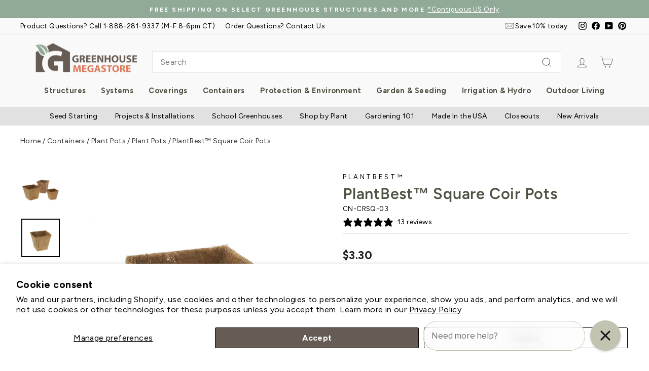

--- FILE ---
content_type: text/html; charset=utf-8
request_url: https://www.greenhousemegastore.com/products/square-coir-pots
body_size: 54855
content:
<!doctype html>
<html class="no-js" lang="en" dir="ltr">
<head>
  <meta charset="utf-8">
  <meta http-equiv="X-UA-Compatible" content="IE=edge,chrome=1">
  <meta name="viewport" content="width=device-width,initial-scale=1">
  <meta name="theme-color" content="#df7a5d">

  <!-- ECI: Start - VWO SmartCode 2.0 - #843134 - 2024/02/14 -->
  <!-- Start VWO Async SmartCode -->
<link rel="preconnect" href="https://dev.visualwebsiteoptimizer.com" />
<script type='text/javascript' id='vwoCode'>
window._vwo_code || (function() {
var account_id=843134,
version=2.0,
settings_tolerance=2000,
hide_element='body',
hide_element_style = 'opacity:0 !important;filter:alpha(opacity=0) !important;background:none !important',
/* DO NOT EDIT BELOW THIS LINE */
f=false,w=window,d=document,v=d.querySelector('#vwoCode'),cK='_vwo_'+account_id+'_settings',cc={};try{var c=JSON.parse(localStorage.getItem('_vwo_'+account_id+'_config'));cc=c&&typeof c==='object'?c:{}}catch(e){}var stT=cc.stT==='session'?w.sessionStorage:w.localStorage;code={use_existing_jquery:function(){return typeof use_existing_jquery!=='undefined'?use_existing_jquery:undefined},library_tolerance:function(){return typeof library_tolerance!=='undefined'?library_tolerance:undefined},settings_tolerance:function(){return cc.sT||settings_tolerance},hide_element_style:function(){return'{'+(cc.hES||hide_element_style)+'}'},hide_element:function(){return typeof cc.hE==='string'?cc.hE:hide_element},getVersion:function(){return version},finish:function(){if(!f){f=true;var e=d.getElementById('_vis_opt_path_hides');if(e)e.parentNode.removeChild(e)}},finished:function(){return f},load:function(e){var t=this.getSettings(),n=d.createElement('script'),i=this;if(t){n.textContent=t;d.getElementsByTagName('head')[0].appendChild(n);if(!w.VWO||VWO.caE){stT.removeItem(cK);i.load(e)}}else{n.fetchPriority='high';n.src=e;n.type='text/javascript';n.onerror=function(){_vwo_code.finish()};d.getElementsByTagName('head')[0].appendChild(n)}},getSettings:function(){try{var e=stT.getItem(cK);if(!e){return}e=JSON.parse(e);if(Date.now()>e.e){stT.removeItem(cK);return}return e.s}catch(e){return}},init:function(){if(d.URL.indexOf('__vwo_disable__')>-1)return;var e=this.settings_tolerance();w._vwo_settings_timer=setTimeout(function(){_vwo_code.finish();stT.removeItem(cK)},e);var t=d.currentScript,n=d.createElement('style'),i=this.hide_element(),r=t&&!t.async&&i?i+this.hide_element_style():'',c=d.getElementsByTagName('head')[0];n.setAttribute('id','_vis_opt_path_hides');v&&n.setAttribute('nonce',v.nonce);n.setAttribute('type','text/css');if(n.styleSheet)n.styleSheet.cssText=r;else n.appendChild(d.createTextNode(r));c.appendChild(n);this.load('https://dev.visualwebsiteoptimizer.com/j.php?a='+account_id+'&u='+encodeURIComponent(d.URL)+'&vn='+version)}};w._vwo_code=code;code.init();})();
</script>
<!-- End VWO Async SmartCode -->
  <!-- ECI: End - VWO SmartCode 2.0 - #843134 - 2024/02/14 -->
  
  <!-- Google Tag Manager -->
  <script>(function(w,d,s,l,i){w[l]=w[l]||[];w[l].push({'gtm.start':
  new Date().getTime(),event:'gtm.js'});var f=d.getElementsByTagName(s)[0],
  j=d.createElement(s),dl=l!='dataLayer'?'&l='+l:'';j.async=true;j.src=
  'https://www.googletagmanager.com/gtm.js?id='+i+dl;f.parentNode.insertBefore(j,f);
  })(window,document,'script','dataLayer','GTM-ZLB7');</script>
  <!-- End Google Tag Manager -->

  
  <link rel="canonical" href="https://www.greenhousemegastore.com/products/square-coir-pots" />
  
  <link rel="preconnect" href="https://cdn.shopify.com" crossorigin>
  <link rel="preconnect" href="https://fonts.shopifycdn.com" crossorigin>
  <link rel="dns-prefetch" href="https://productreviews.shopifycdn.com">
  <link rel="dns-prefetch" href="https://ajax.googleapis.com">
  <link rel="dns-prefetch" href="https://maps.googleapis.com">
  <link rel="dns-prefetch" href="https://maps.gstatic.com"><link rel="shortcut icon" href="//www.greenhousemegastore.com/cdn/shop/files/favicon_32x32.png?v=1664540564" type="image/png" /><title>PlantBest™ Square Coir Pots
&ndash; Greenhouse Megastore
</title>
<meta name="description" content="Made from Coconut husks, these sturdy PlantBest Square Coir Pots are an environmentally friendly alternative to peat based containers. Can also be used with our Square Pot Carrying Trays. Renewable alternative to plastic and peat pots with visibly better, faster plant growth Moisture is maintained in the soil Easy to b"><meta property="og:site_name" content="Greenhouse Megastore">
  <meta property="og:url" content="https://www.greenhousemegastore.com/products/square-coir-pots">
  <meta property="og:title" content="PlantBest™ Square Coir Pots">
  <meta property="og:type" content="product">
  <meta property="og:description" content="Made from Coconut husks, these sturdy PlantBest Square Coir Pots are an environmentally friendly alternative to peat based containers. Can also be used with our Square Pot Carrying Trays. Renewable alternative to plastic and peat pots with visibly better, faster plant growth Moisture is maintained in the soil Easy to b"><meta property="og:image" content="http://www.greenhousemegastore.com/cdn/shop/products/cn-crsq_1.jpg?v=1664475864">
    <meta property="og:image:secure_url" content="https://www.greenhousemegastore.com/cdn/shop/products/cn-crsq_1.jpg?v=1664475864">
    <meta property="og:image:width" content="1024">
    <meta property="og:image:height" content="1024"><meta name="twitter:site" content="@">
  <meta name="twitter:card" content="summary_large_image">
  <meta name="twitter:title" content="PlantBest™ Square Coir Pots">
  <meta name="twitter:description" content="Made from Coconut husks, these sturdy PlantBest Square Coir Pots are an environmentally friendly alternative to peat based containers. Can also be used with our Square Pot Carrying Trays. Renewable alternative to plastic and peat pots with visibly better, faster plant growth Moisture is maintained in the soil Easy to b">
<style data-shopify>@font-face {
  font-family: Figtree;
  font-weight: 600;
  font-style: normal;
  font-display: swap;
  src: url("//www.greenhousemegastore.com/cdn/fonts/figtree/figtree_n6.9d1ea52bb49a0a86cfd1b0383d00f83d3fcc14de.woff2") format("woff2"),
       url("//www.greenhousemegastore.com/cdn/fonts/figtree/figtree_n6.f0fcdea525a0e47b2ae4ab645832a8e8a96d31d3.woff") format("woff");
}

  @font-face {
  font-family: Figtree;
  font-weight: 400;
  font-style: normal;
  font-display: swap;
  src: url("//www.greenhousemegastore.com/cdn/fonts/figtree/figtree_n4.3c0838aba1701047e60be6a99a1b0a40ce9b8419.woff2") format("woff2"),
       url("//www.greenhousemegastore.com/cdn/fonts/figtree/figtree_n4.c0575d1db21fc3821f17fd6617d3dee552312137.woff") format("woff");
}


  @font-face {
  font-family: Figtree;
  font-weight: 600;
  font-style: normal;
  font-display: swap;
  src: url("//www.greenhousemegastore.com/cdn/fonts/figtree/figtree_n6.9d1ea52bb49a0a86cfd1b0383d00f83d3fcc14de.woff2") format("woff2"),
       url("//www.greenhousemegastore.com/cdn/fonts/figtree/figtree_n6.f0fcdea525a0e47b2ae4ab645832a8e8a96d31d3.woff") format("woff");
}

  @font-face {
  font-family: Figtree;
  font-weight: 400;
  font-style: italic;
  font-display: swap;
  src: url("//www.greenhousemegastore.com/cdn/fonts/figtree/figtree_i4.89f7a4275c064845c304a4cf8a4a586060656db2.woff2") format("woff2"),
       url("//www.greenhousemegastore.com/cdn/fonts/figtree/figtree_i4.6f955aaaafc55a22ffc1f32ecf3756859a5ad3e2.woff") format("woff");
}

  @font-face {
  font-family: Figtree;
  font-weight: 600;
  font-style: italic;
  font-display: swap;
  src: url("//www.greenhousemegastore.com/cdn/fonts/figtree/figtree_i6.702baae75738b446cfbed6ac0d60cab7b21e61ba.woff2") format("woff2"),
       url("//www.greenhousemegastore.com/cdn/fonts/figtree/figtree_i6.6b8dc40d16c9905d29525156e284509f871ce8f9.woff") format("woff");
}

</style><link href="//www.greenhousemegastore.com/cdn/shop/t/61/assets/theme.css?v=9972982880599047431757352329" rel="stylesheet" type="text/css" media="all" />
  <link href="//www.greenhousemegastore.com/cdn/shop/t/61/assets/megamegamega.css?v=69061085651307106581769099251" rel="stylesheet" type="text/css" media="all" />
<style data-shopify>:root {
    --typeHeaderPrimary: Figtree;
    --typeHeaderFallback: sans-serif;
    --typeHeaderSize: 36px;
    --typeHeaderWeight: 600;
    --typeHeaderLineHeight: 1;
    --typeHeaderSpacing: 0.025em;

    --typeBasePrimary:Figtree;
    --typeBaseFallback:sans-serif;
    --typeBaseSize: 16px;
    --typeBaseWeight: 400;
    --typeBaseSpacing: 0.025em;
    --typeBaseLineHeight: 1.6;
    --typeBaselineHeightMinus01: 1.5;

    --typeCollectionTitle: 24px;

    --iconWeight: 2px;
    --iconLinecaps: miter;

    
        --buttonRadius: 0;
    

    --colorGridOverlayOpacity: 0.1;
    }

    .placeholder-content {
    background-image: linear-gradient(100deg, #ffffff 40%, #f7f7f7 63%, #ffffff 79%);
    }</style><script>
    document.documentElement.className = document.documentElement.className.replace('no-js', 'js');

    window.theme = window.theme || {};
    theme.routes = {
      home: "/",
      cart: "/cart.js",
      cartPage: "/cart",
      cartAdd: "/cart/add.js",
      cartChange: "/cart/change.js",
      search: "/search",
      predictiveSearch: "/search/suggest"
    };
    theme.strings = {
      soldOut: "Sold Out",
      unavailable: "Unavailable",
      inStockLabel: "In stock - departs in 1-2 business days",
      oneStockLabel: "Low stock - [count] item left",
      otherStockLabel: "Low stock - [count] items left",
      willNotShipUntil: "Ready to ship [date]",
      willBeInStockAfter: "Back in stock [date]",
      waitingForStock: "Inventory on the way",
      savePrice: "Save [saved_amount]",
      cartEmpty: "Your cart is currently empty.",
      cartTermsConfirmation: "You must agree with the terms and conditions of sales to check out",
      searchCollections: "Collections",
      searchPages: "Pages",
      searchArticles: "Articles",
      productFrom: "Starting at ",
      maxQuantity: "You can only have [quantity] of [title] in your cart."
    };
    theme.settings = {
      cartType: "drawer",
      isCustomerTemplate: false,
      moneyFormat: "${{amount}}",
      saveType: "dollar",
      productImageSize: "square",
      productImageCover: false,
      predictiveSearch: true,
      predictiveSearchType: null,
      predictiveSearchVendor: false,
      predictiveSearchPrice: true,
      quickView: false,
      themeName: 'Impulse',
      themeVersion: "7.4.0"
    };
  </script>

  <script>window.performance && window.performance.mark && window.performance.mark('shopify.content_for_header.start');</script><meta name="facebook-domain-verification" content="rxhegnm3louivloqfqzmepwk49ezd1">
<meta id="shopify-digital-wallet" name="shopify-digital-wallet" content="/53338472647/digital_wallets/dialog">
<meta name="shopify-checkout-api-token" content="9e3bb1c81a5a6e93c04dea2e237d82be">
<meta id="in-context-paypal-metadata" data-shop-id="53338472647" data-venmo-supported="true" data-environment="production" data-locale="en_US" data-paypal-v4="true" data-currency="USD">
<link rel="alternate" type="application/json+oembed" href="https://www.greenhousemegastore.com/products/square-coir-pots.oembed">
<script async="async" src="/checkouts/internal/preloads.js?locale=en-US"></script>
<link rel="preconnect" href="https://shop.app" crossorigin="anonymous">
<script async="async" src="https://shop.app/checkouts/internal/preloads.js?locale=en-US&shop_id=53338472647" crossorigin="anonymous"></script>
<script id="apple-pay-shop-capabilities" type="application/json">{"shopId":53338472647,"countryCode":"US","currencyCode":"USD","merchantCapabilities":["supports3DS"],"merchantId":"gid:\/\/shopify\/Shop\/53338472647","merchantName":"Greenhouse Megastore","requiredBillingContactFields":["postalAddress","email","phone"],"requiredShippingContactFields":["postalAddress","email","phone"],"shippingType":"shipping","supportedNetworks":["visa","masterCard","amex","discover","elo","jcb"],"total":{"type":"pending","label":"Greenhouse Megastore","amount":"1.00"},"shopifyPaymentsEnabled":true,"supportsSubscriptions":true}</script>
<script id="shopify-features" type="application/json">{"accessToken":"9e3bb1c81a5a6e93c04dea2e237d82be","betas":["rich-media-storefront-analytics"],"domain":"www.greenhousemegastore.com","predictiveSearch":true,"shopId":53338472647,"locale":"en"}</script>
<script>var Shopify = Shopify || {};
Shopify.shop = "greenhousemegastore.myshopify.com";
Shopify.locale = "en";
Shopify.currency = {"active":"USD","rate":"1.0"};
Shopify.country = "US";
Shopify.theme = {"name":"Mega [Impulse 7.4.0]","id":133437194439,"schema_name":"Impulse","schema_version":"7.4.0","theme_store_id":null,"role":"main"};
Shopify.theme.handle = "null";
Shopify.theme.style = {"id":null,"handle":null};
Shopify.cdnHost = "www.greenhousemegastore.com/cdn";
Shopify.routes = Shopify.routes || {};
Shopify.routes.root = "/";</script>
<script type="module">!function(o){(o.Shopify=o.Shopify||{}).modules=!0}(window);</script>
<script>!function(o){function n(){var o=[];function n(){o.push(Array.prototype.slice.apply(arguments))}return n.q=o,n}var t=o.Shopify=o.Shopify||{};t.loadFeatures=n(),t.autoloadFeatures=n()}(window);</script>
<script>
  window.ShopifyPay = window.ShopifyPay || {};
  window.ShopifyPay.apiHost = "shop.app\/pay";
  window.ShopifyPay.redirectState = null;
</script>
<script id="shop-js-analytics" type="application/json">{"pageType":"product"}</script>
<script defer="defer" async type="module" src="//www.greenhousemegastore.com/cdn/shopifycloud/shop-js/modules/v2/client.init-shop-cart-sync_BN7fPSNr.en.esm.js"></script>
<script defer="defer" async type="module" src="//www.greenhousemegastore.com/cdn/shopifycloud/shop-js/modules/v2/chunk.common_Cbph3Kss.esm.js"></script>
<script defer="defer" async type="module" src="//www.greenhousemegastore.com/cdn/shopifycloud/shop-js/modules/v2/chunk.modal_DKumMAJ1.esm.js"></script>
<script type="module">
  await import("//www.greenhousemegastore.com/cdn/shopifycloud/shop-js/modules/v2/client.init-shop-cart-sync_BN7fPSNr.en.esm.js");
await import("//www.greenhousemegastore.com/cdn/shopifycloud/shop-js/modules/v2/chunk.common_Cbph3Kss.esm.js");
await import("//www.greenhousemegastore.com/cdn/shopifycloud/shop-js/modules/v2/chunk.modal_DKumMAJ1.esm.js");

  window.Shopify.SignInWithShop?.initShopCartSync?.({"fedCMEnabled":true,"windoidEnabled":true});

</script>
<script defer="defer" async type="module" src="//www.greenhousemegastore.com/cdn/shopifycloud/shop-js/modules/v2/client.payment-terms_BxzfvcZJ.en.esm.js"></script>
<script defer="defer" async type="module" src="//www.greenhousemegastore.com/cdn/shopifycloud/shop-js/modules/v2/chunk.common_Cbph3Kss.esm.js"></script>
<script defer="defer" async type="module" src="//www.greenhousemegastore.com/cdn/shopifycloud/shop-js/modules/v2/chunk.modal_DKumMAJ1.esm.js"></script>
<script type="module">
  await import("//www.greenhousemegastore.com/cdn/shopifycloud/shop-js/modules/v2/client.payment-terms_BxzfvcZJ.en.esm.js");
await import("//www.greenhousemegastore.com/cdn/shopifycloud/shop-js/modules/v2/chunk.common_Cbph3Kss.esm.js");
await import("//www.greenhousemegastore.com/cdn/shopifycloud/shop-js/modules/v2/chunk.modal_DKumMAJ1.esm.js");

  
</script>
<script>
  window.Shopify = window.Shopify || {};
  if (!window.Shopify.featureAssets) window.Shopify.featureAssets = {};
  window.Shopify.featureAssets['shop-js'] = {"shop-cart-sync":["modules/v2/client.shop-cart-sync_CJVUk8Jm.en.esm.js","modules/v2/chunk.common_Cbph3Kss.esm.js","modules/v2/chunk.modal_DKumMAJ1.esm.js"],"init-fed-cm":["modules/v2/client.init-fed-cm_7Fvt41F4.en.esm.js","modules/v2/chunk.common_Cbph3Kss.esm.js","modules/v2/chunk.modal_DKumMAJ1.esm.js"],"init-shop-email-lookup-coordinator":["modules/v2/client.init-shop-email-lookup-coordinator_Cc088_bR.en.esm.js","modules/v2/chunk.common_Cbph3Kss.esm.js","modules/v2/chunk.modal_DKumMAJ1.esm.js"],"init-windoid":["modules/v2/client.init-windoid_hPopwJRj.en.esm.js","modules/v2/chunk.common_Cbph3Kss.esm.js","modules/v2/chunk.modal_DKumMAJ1.esm.js"],"shop-button":["modules/v2/client.shop-button_B0jaPSNF.en.esm.js","modules/v2/chunk.common_Cbph3Kss.esm.js","modules/v2/chunk.modal_DKumMAJ1.esm.js"],"shop-cash-offers":["modules/v2/client.shop-cash-offers_DPIskqss.en.esm.js","modules/v2/chunk.common_Cbph3Kss.esm.js","modules/v2/chunk.modal_DKumMAJ1.esm.js"],"shop-toast-manager":["modules/v2/client.shop-toast-manager_CK7RT69O.en.esm.js","modules/v2/chunk.common_Cbph3Kss.esm.js","modules/v2/chunk.modal_DKumMAJ1.esm.js"],"init-shop-cart-sync":["modules/v2/client.init-shop-cart-sync_BN7fPSNr.en.esm.js","modules/v2/chunk.common_Cbph3Kss.esm.js","modules/v2/chunk.modal_DKumMAJ1.esm.js"],"init-customer-accounts-sign-up":["modules/v2/client.init-customer-accounts-sign-up_CfPf4CXf.en.esm.js","modules/v2/client.shop-login-button_DeIztwXF.en.esm.js","modules/v2/chunk.common_Cbph3Kss.esm.js","modules/v2/chunk.modal_DKumMAJ1.esm.js"],"pay-button":["modules/v2/client.pay-button_CgIwFSYN.en.esm.js","modules/v2/chunk.common_Cbph3Kss.esm.js","modules/v2/chunk.modal_DKumMAJ1.esm.js"],"init-customer-accounts":["modules/v2/client.init-customer-accounts_DQ3x16JI.en.esm.js","modules/v2/client.shop-login-button_DeIztwXF.en.esm.js","modules/v2/chunk.common_Cbph3Kss.esm.js","modules/v2/chunk.modal_DKumMAJ1.esm.js"],"avatar":["modules/v2/client.avatar_BTnouDA3.en.esm.js"],"init-shop-for-new-customer-accounts":["modules/v2/client.init-shop-for-new-customer-accounts_CsZy_esa.en.esm.js","modules/v2/client.shop-login-button_DeIztwXF.en.esm.js","modules/v2/chunk.common_Cbph3Kss.esm.js","modules/v2/chunk.modal_DKumMAJ1.esm.js"],"shop-follow-button":["modules/v2/client.shop-follow-button_BRMJjgGd.en.esm.js","modules/v2/chunk.common_Cbph3Kss.esm.js","modules/v2/chunk.modal_DKumMAJ1.esm.js"],"checkout-modal":["modules/v2/client.checkout-modal_B9Drz_yf.en.esm.js","modules/v2/chunk.common_Cbph3Kss.esm.js","modules/v2/chunk.modal_DKumMAJ1.esm.js"],"shop-login-button":["modules/v2/client.shop-login-button_DeIztwXF.en.esm.js","modules/v2/chunk.common_Cbph3Kss.esm.js","modules/v2/chunk.modal_DKumMAJ1.esm.js"],"lead-capture":["modules/v2/client.lead-capture_DXYzFM3R.en.esm.js","modules/v2/chunk.common_Cbph3Kss.esm.js","modules/v2/chunk.modal_DKumMAJ1.esm.js"],"shop-login":["modules/v2/client.shop-login_CA5pJqmO.en.esm.js","modules/v2/chunk.common_Cbph3Kss.esm.js","modules/v2/chunk.modal_DKumMAJ1.esm.js"],"payment-terms":["modules/v2/client.payment-terms_BxzfvcZJ.en.esm.js","modules/v2/chunk.common_Cbph3Kss.esm.js","modules/v2/chunk.modal_DKumMAJ1.esm.js"]};
</script>
<script>(function() {
  var isLoaded = false;
  function asyncLoad() {
    if (isLoaded) return;
    isLoaded = true;
    var urls = ["https:\/\/greenhousemegastore.ladesk.com\/plugins\/ShopifyWithChatButton\/shopify.php?ac=getCode\u0026shop=greenhousemegastore.myshopify.com","https:\/\/d18eg7dreypte5.cloudfront.net\/browse-abandonment\/smsbump_timer.js?shop=greenhousemegastore.myshopify.com"];
    for (var i = 0; i < urls.length; i++) {
      var s = document.createElement('script');
      s.type = 'text/javascript';
      s.async = true;
      s.src = urls[i];
      var x = document.getElementsByTagName('script')[0];
      x.parentNode.insertBefore(s, x);
    }
  };
  if(window.attachEvent) {
    window.attachEvent('onload', asyncLoad);
  } else {
    window.addEventListener('load', asyncLoad, false);
  }
})();</script>
<script id="__st">var __st={"a":53338472647,"offset":-21600,"reqid":"f5b2fed9-9577-4895-82b7-807b688ac3f2-1769922866","pageurl":"www.greenhousemegastore.com\/products\/square-coir-pots","u":"867ced3d1513","p":"product","rtyp":"product","rid":7482793787591};</script>
<script>window.ShopifyPaypalV4VisibilityTracking = true;</script>
<script id="captcha-bootstrap">!function(){'use strict';const t='contact',e='account',n='new_comment',o=[[t,t],['blogs',n],['comments',n],[t,'customer']],c=[[e,'customer_login'],[e,'guest_login'],[e,'recover_customer_password'],[e,'create_customer']],r=t=>t.map((([t,e])=>`form[action*='/${t}']:not([data-nocaptcha='true']) input[name='form_type'][value='${e}']`)).join(','),a=t=>()=>t?[...document.querySelectorAll(t)].map((t=>t.form)):[];function s(){const t=[...o],e=r(t);return a(e)}const i='password',u='form_key',d=['recaptcha-v3-token','g-recaptcha-response','h-captcha-response',i],f=()=>{try{return window.sessionStorage}catch{return}},m='__shopify_v',_=t=>t.elements[u];function p(t,e,n=!1){try{const o=window.sessionStorage,c=JSON.parse(o.getItem(e)),{data:r}=function(t){const{data:e,action:n}=t;return t[m]||n?{data:e,action:n}:{data:t,action:n}}(c);for(const[e,n]of Object.entries(r))t.elements[e]&&(t.elements[e].value=n);n&&o.removeItem(e)}catch(o){console.error('form repopulation failed',{error:o})}}const l='form_type',E='cptcha';function T(t){t.dataset[E]=!0}const w=window,h=w.document,L='Shopify',v='ce_forms',y='captcha';let A=!1;((t,e)=>{const n=(g='f06e6c50-85a8-45c8-87d0-21a2b65856fe',I='https://cdn.shopify.com/shopifycloud/storefront-forms-hcaptcha/ce_storefront_forms_captcha_hcaptcha.v1.5.2.iife.js',D={infoText:'Protected by hCaptcha',privacyText:'Privacy',termsText:'Terms'},(t,e,n)=>{const o=w[L][v],c=o.bindForm;if(c)return c(t,g,e,D).then(n);var r;o.q.push([[t,g,e,D],n]),r=I,A||(h.body.append(Object.assign(h.createElement('script'),{id:'captcha-provider',async:!0,src:r})),A=!0)});var g,I,D;w[L]=w[L]||{},w[L][v]=w[L][v]||{},w[L][v].q=[],w[L][y]=w[L][y]||{},w[L][y].protect=function(t,e){n(t,void 0,e),T(t)},Object.freeze(w[L][y]),function(t,e,n,w,h,L){const[v,y,A,g]=function(t,e,n){const i=e?o:[],u=t?c:[],d=[...i,...u],f=r(d),m=r(i),_=r(d.filter((([t,e])=>n.includes(e))));return[a(f),a(m),a(_),s()]}(w,h,L),I=t=>{const e=t.target;return e instanceof HTMLFormElement?e:e&&e.form},D=t=>v().includes(t);t.addEventListener('submit',(t=>{const e=I(t);if(!e)return;const n=D(e)&&!e.dataset.hcaptchaBound&&!e.dataset.recaptchaBound,o=_(e),c=g().includes(e)&&(!o||!o.value);(n||c)&&t.preventDefault(),c&&!n&&(function(t){try{if(!f())return;!function(t){const e=f();if(!e)return;const n=_(t);if(!n)return;const o=n.value;o&&e.removeItem(o)}(t);const e=Array.from(Array(32),(()=>Math.random().toString(36)[2])).join('');!function(t,e){_(t)||t.append(Object.assign(document.createElement('input'),{type:'hidden',name:u})),t.elements[u].value=e}(t,e),function(t,e){const n=f();if(!n)return;const o=[...t.querySelectorAll(`input[type='${i}']`)].map((({name:t})=>t)),c=[...d,...o],r={};for(const[a,s]of new FormData(t).entries())c.includes(a)||(r[a]=s);n.setItem(e,JSON.stringify({[m]:1,action:t.action,data:r}))}(t,e)}catch(e){console.error('failed to persist form',e)}}(e),e.submit())}));const S=(t,e)=>{t&&!t.dataset[E]&&(n(t,e.some((e=>e===t))),T(t))};for(const o of['focusin','change'])t.addEventListener(o,(t=>{const e=I(t);D(e)&&S(e,y())}));const B=e.get('form_key'),M=e.get(l),P=B&&M;t.addEventListener('DOMContentLoaded',(()=>{const t=y();if(P)for(const e of t)e.elements[l].value===M&&p(e,B);[...new Set([...A(),...v().filter((t=>'true'===t.dataset.shopifyCaptcha))])].forEach((e=>S(e,t)))}))}(h,new URLSearchParams(w.location.search),n,t,e,['guest_login'])})(!0,!0)}();</script>
<script integrity="sha256-4kQ18oKyAcykRKYeNunJcIwy7WH5gtpwJnB7kiuLZ1E=" data-source-attribution="shopify.loadfeatures" defer="defer" src="//www.greenhousemegastore.com/cdn/shopifycloud/storefront/assets/storefront/load_feature-a0a9edcb.js" crossorigin="anonymous"></script>
<script crossorigin="anonymous" defer="defer" src="//www.greenhousemegastore.com/cdn/shopifycloud/storefront/assets/shopify_pay/storefront-65b4c6d7.js?v=20250812"></script>
<script data-source-attribution="shopify.dynamic_checkout.dynamic.init">var Shopify=Shopify||{};Shopify.PaymentButton=Shopify.PaymentButton||{isStorefrontPortableWallets:!0,init:function(){window.Shopify.PaymentButton.init=function(){};var t=document.createElement("script");t.src="https://www.greenhousemegastore.com/cdn/shopifycloud/portable-wallets/latest/portable-wallets.en.js",t.type="module",document.head.appendChild(t)}};
</script>
<script data-source-attribution="shopify.dynamic_checkout.buyer_consent">
  function portableWalletsHideBuyerConsent(e){var t=document.getElementById("shopify-buyer-consent"),n=document.getElementById("shopify-subscription-policy-button");t&&n&&(t.classList.add("hidden"),t.setAttribute("aria-hidden","true"),n.removeEventListener("click",e))}function portableWalletsShowBuyerConsent(e){var t=document.getElementById("shopify-buyer-consent"),n=document.getElementById("shopify-subscription-policy-button");t&&n&&(t.classList.remove("hidden"),t.removeAttribute("aria-hidden"),n.addEventListener("click",e))}window.Shopify?.PaymentButton&&(window.Shopify.PaymentButton.hideBuyerConsent=portableWalletsHideBuyerConsent,window.Shopify.PaymentButton.showBuyerConsent=portableWalletsShowBuyerConsent);
</script>
<script data-source-attribution="shopify.dynamic_checkout.cart.bootstrap">document.addEventListener("DOMContentLoaded",(function(){function t(){return document.querySelector("shopify-accelerated-checkout-cart, shopify-accelerated-checkout")}if(t())Shopify.PaymentButton.init();else{new MutationObserver((function(e,n){t()&&(Shopify.PaymentButton.init(),n.disconnect())})).observe(document.body,{childList:!0,subtree:!0})}}));
</script>
<script id='scb4127' type='text/javascript' async='' src='https://www.greenhousemegastore.com/cdn/shopifycloud/privacy-banner/storefront-banner.js'></script><link id="shopify-accelerated-checkout-styles" rel="stylesheet" media="screen" href="https://www.greenhousemegastore.com/cdn/shopifycloud/portable-wallets/latest/accelerated-checkout-backwards-compat.css" crossorigin="anonymous">
<style id="shopify-accelerated-checkout-cart">
        #shopify-buyer-consent {
  margin-top: 1em;
  display: inline-block;
  width: 100%;
}

#shopify-buyer-consent.hidden {
  display: none;
}

#shopify-subscription-policy-button {
  background: none;
  border: none;
  padding: 0;
  text-decoration: underline;
  font-size: inherit;
  cursor: pointer;
}

#shopify-subscription-policy-button::before {
  box-shadow: none;
}

      </style>

<script>window.performance && window.performance.mark && window.performance.mark('shopify.content_for_header.end');</script>

  <script src="//www.greenhousemegastore.com/cdn/shop/t/61/assets/vendor-scripts-v11.js" defer="defer"></script><script src="//www.greenhousemegastore.com/cdn/shop/t/61/assets/theme.js?v=61916335459956932691732054978" defer="defer"></script><script type="application/ld+json">
	{
		"@context": "https://schema.org",
		"@type": "WebSite",
		"url": "https://www.greenhousemegastore.com",
		"potentialAction": {
			"@type": "SearchAction",
			"target": {
				"@type": "EntryPoint",
				"urlTemplate": "https://www.greenhousemegastore.com/search?type=product&options[prefix]=last&q={search_term_string}"
			},
			"query-input": "required name=search_term_string"
		}
	}
</script>

  


  <meta name="google-site-verification" content="--otWnCt8W2ybVjlzsBiA12mcml8WD99WpYtKC8uLTk" />
<script>

	window.dataLayer.push({
	    'ecomm_prodid': 7482793787591,
	    'ecomm_pagetype' : 'product',
	    'ecomm_totalvalue': 3.30,
        'event':'eci_aw_drc_trigger'
	});

  


</script>
   
<style>
@import url(//fonts.googleapis.com/css?family=Abril+Fatface|Amaranth|Anton|Arvo|Architects+Daughter|Berkshire+Swash|Bevan|Bitter|B612+Mono:400,700|Caveat|Chewy|Chilanka|Comfortaa|Concert+One|Courgette|Domine|Frijole|Fjalla+One|Josefin+Slab|Gloria+Hallelujah|Hepta+Slab:400,500,600,700|Josefin+Sans:400,600,700|Kaushan+Script|Knewave|Lexend+Mega|Libre+Baskerville|Lobster|Montserrat|Mansalva|Old+Standard+TT|Oleo+Script|Open+Sans|Orbitron:400,500,700|Oswald|PT+Sans|Pacifico|Passion+One|Permanent+Marker|Playfair+Display|Poppins|Prata|PT+Mono|Quicksand:400,500,600,700|Raleway|Righteous|Roboto|Rubik|Roboto:400,500,700|Satisfy|Shrikhand|Ubuntu|Work+Sans);
</style>
  <meta name="p:domain_verify" content="dbe9d9d19839eb9afd6d91d3b67f8706"/>
  <meta name="msvalidate.01" content="C467EB73A908EEC5E2CBD098C6BB7B87" />
<script>window.is_hulkpo_installed=true</script><!-- BEGIN app block: shopify://apps/vitals/blocks/app-embed/aeb48102-2a5a-4f39-bdbd-d8d49f4e20b8 --><link rel="preconnect" href="https://appsolve.io/" /><link rel="preconnect" href="https://cdn-sf.vitals.app/" /><script data-ver="58" id="vtlsAebData" class="notranslate">window.vtlsLiquidData = window.vtlsLiquidData || {};window.vtlsLiquidData.buildId = 56382;

window.vtlsLiquidData.apiHosts = {
	...window.vtlsLiquidData.apiHosts,
	"1": "https://appsolve.io"
};
	window.vtlsLiquidData.moduleSettings = {"4":{"487":"1","488":"665c54","673":true,"975":true,"976":true,"980":"{}"},"48":{"469":true,"491":0,"588":true,"595":false,"603":"","605":"","606":"","781":true,"783":1,"876":0,"1076":true,"1105":0}};

window.vtlsLiquidData.shopThemeName = "Impulse";window.vtlsLiquidData.shopSettings={};window.vtlsLiquidData.shopSettings.cartType="drawer";window.vtlsLiquidData.spat="de7d58e758e7efcfbe426c763130e2fb";window.vtlsLiquidData.shopInfo={id:53338472647,domain:"www.greenhousemegastore.com",shopifyDomain:"greenhousemegastore.myshopify.com",primaryLocaleIsoCode: "en",defaultCurrency:"USD",enabledCurrencies:["USD"],moneyFormat:"${{amount}}",moneyWithCurrencyFormat:"${{amount}} USD",appId:"1",appName:"Vitals",};window.vtlsLiquidData.acceptedScopes = {"1":[26,25,27,28,29,30,31,32,33,34,35,36,37,38,22,2,8,14,20,24,16,18,10,13,21,4,11,1,7,3,19,23,15,17,9,12,49,51,46,47,50,52,48]};window.vtlsLiquidData.product = {"id": 7482793787591,"available": true,"title": "PlantBest™ Square Coir Pots","handle": "square-coir-pots","vendor": "BFG SUPPLY","type": "Plant Pots","tags": ["bulk-discount","deals-week-081523-082723","gift-guide","gmge-031025-032325","gmge-031124-031324","holiday-earthday","school-supplies","top-rated"],"description": "1","featured_image":{"src": "//www.greenhousemegastore.com/cdn/shop/products/cn-crsq_1.jpg?v=1664475864","aspect_ratio": "1.0"},"collectionIds": [296768274631,296762212551,301296517319,296100004039,313418285255,297770090695,297362948295,298066739399,303587393735,295771635911,271447720135,308649164999,320529334471,271448244423,310493839559,298924474567],"variants": [{"id": 42701209796807,"title": "3-1\/4 in. square x 3 in. tall \/ 10 pots","option1": "3-1\/4 in. square x 3 in. tall","option2": "10 pots","option3": null,"price": 330,"compare_at_price": 0,"available": true,"image":{"src": "//www.greenhousemegastore.com/cdn/shop/products/cn-crsq-03_1.jpg?v=1664475876","alt": "PlantBest™ Square Coir Pots","aspect_ratio": 1.0},"featured_media_id":28035047424199,"is_preorderable":0},{"id": 42701209764039,"title": "3-1\/4 in. square x 3 in. tall \/ 800 pots","option1": "3-1\/4 in. square x 3 in. tall","option2": "800 pots","option3": null,"price": 23232,"compare_at_price": 26400,"available": true,"image":{"src": "//www.greenhousemegastore.com/cdn/shop/products/cn-crsq-03_1.jpg?v=1664475876","alt": "PlantBest™ Square Coir Pots","aspect_ratio": 1.0},"featured_media_id":28035047424199,"is_preorderable":0},{"id": 42701209862343,"title": "3-7\/8 in. square x 4 in. tall \/ 10 pots","option1": "3-7\/8 in. square x 4 in. tall","option2": "10 pots","option3": null,"price": 400,"compare_at_price": 0,"available": true,"image":{"src": "//www.greenhousemegastore.com/cdn/shop/products/cn-crsq-035_1.jpg?v=1664475896","alt": "PlantBest™ Square Coir Pots","aspect_ratio": 1.0},"featured_media_id":28035051225287,"is_preorderable":0},{"id": 42701209829575,"title": "3-7\/8 in. square x 4 in. tall \/ 900 pots","option1": "3-7\/8 in. square x 4 in. tall","option2": "900 pots","option3": null,"price": 31680,"compare_at_price": 36000,"available": true,"image":{"src": "//www.greenhousemegastore.com/cdn/shop/products/cn-crsq-035_1.jpg?v=1664475896","alt": "PlantBest™ Square Coir Pots","aspect_ratio": 1.0},"featured_media_id":28035051225287,"is_preorderable":0},{"id": 42701209927879,"title": "4-1\/4 in. square x 3-7\/8 in. \/ 10 pots","option1": "4-1\/4 in. square x 3-7\/8 in.","option2": "10 pots","option3": null,"price": 500,"compare_at_price": 0,"available": true,"image":{"src": "//www.greenhousemegastore.com/cdn/shop/products/cn-crsq-042_1.jpg?v=1664475912","alt": "PlantBest™ Square Coir Pots","aspect_ratio": 1.0},"featured_media_id":28035053813959,"is_preorderable":0},{"id": 42701209895111,"title": "4-1\/4 in. square x 3-7\/8 in. \/ 600 pots","option1": "4-1\/4 in. square x 3-7\/8 in.","option2": "600 pots","option3": null,"price": 26400,"compare_at_price": 30000,"available": true,"image":{"src": "//www.greenhousemegastore.com/cdn/shop/products/cn-crsq-042_1.jpg?v=1664475912","alt": "PlantBest™ Square Coir Pots","aspect_ratio": 1.0},"featured_media_id":28035053813959,"is_preorderable":0},{"id": 43115325391047,"title": "Retail packed - 8 pack of 3 in. square pots \/ 1 pack","option1": "Retail packed - 8 pack of 3 in. square pots","option2": "1 pack","option3": null,"price": 525,"compare_at_price": 0,"available": true,"image":{"src": "//www.greenhousemegastore.com/cdn/shop/files/cn-crsqpk-03_1.jpg?v=1709227364","alt": "PlantBest™ Square Coir Pots","aspect_ratio": 1.0},"featured_media_id":31320213782727,"is_preorderable":0}],"options": [{"name": "Size"},{"name": "Amount"}],"metafields": {"reviews": {"rating_count": 13,"rating": 4.85}}};window.vtlsLiquidData.cacheKeys = [1769181482,1732631558,0,1732631558,1769181482,0,0,1769181482 ];</script><script id="vtlsAebDynamicFunctions" class="notranslate">window.vtlsLiquidData = window.vtlsLiquidData || {};window.vtlsLiquidData.dynamicFunctions = ({$,vitalsGet,vitalsSet,VITALS_GET_$_DESCRIPTION,VITALS_GET_$_END_SECTION,VITALS_GET_$_ATC_FORM,VITALS_GET_$_ATC_BUTTON,submit_button,form_add_to_cart,cartItemVariantId,VITALS_EVENT_CART_UPDATED,VITALS_EVENT_DISCOUNTS_LOADED,VITALS_EVENT_RENDER_CAROUSEL_STARS,VITALS_EVENT_RENDER_COLLECTION_STARS,VITALS_EVENT_SMART_BAR_RENDERED,VITALS_EVENT_SMART_BAR_CLOSED,VITALS_EVENT_TABS_RENDERED,VITALS_EVENT_VARIANT_CHANGED,VITALS_EVENT_ATC_BUTTON_FOUND,VITALS_IS_MOBILE,VITALS_PAGE_TYPE,VITALS_APPEND_CSS,VITALS_HOOK__CAN_EXECUTE_CHECKOUT,VITALS_HOOK__GET_CUSTOM_CHECKOUT_URL_PARAMETERS,VITALS_HOOK__GET_CUSTOM_VARIANT_SELECTOR,VITALS_HOOK__GET_IMAGES_DEFAULT_SIZE,VITALS_HOOK__ON_CLICK_CHECKOUT_BUTTON,VITALS_HOOK__DONT_ACCELERATE_CHECKOUT,VITALS_HOOK__ON_ATC_STAY_ON_THE_SAME_PAGE,VITALS_HOOK__CAN_EXECUTE_ATC,VITALS_FLAG__IGNORE_VARIANT_ID_FROM_URL,VITALS_FLAG__UPDATE_ATC_BUTTON_REFERENCE,VITALS_FLAG__UPDATE_CART_ON_CHECKOUT,VITALS_FLAG__USE_CAPTURE_FOR_ATC_BUTTON,VITALS_FLAG__USE_FIRST_ATC_SPAN_FOR_PRE_ORDER,VITALS_FLAG__USE_HTML_FOR_STICKY_ATC_BUTTON,VITALS_FLAG__STOP_EXECUTION,VITALS_FLAG__USE_CUSTOM_COLLECTION_FILTER_DROPDOWN,VITALS_FLAG__PRE_ORDER_START_WITH_OBSERVER,VITALS_FLAG__PRE_ORDER_OBSERVER_DELAY,VITALS_FLAG__ON_CHECKOUT_CLICK_USE_CAPTURE_EVENT,handle,}) => {return {"147": {"location":"description","locator":"after"},};};</script><script id="vtlsAebDocumentInjectors" class="notranslate">window.vtlsLiquidData = window.vtlsLiquidData || {};window.vtlsLiquidData.documentInjectors = ({$,vitalsGet,vitalsSet,VITALS_IS_MOBILE,VITALS_APPEND_CSS}) => {const documentInjectors = {};documentInjectors["1"]={};documentInjectors["1"]["d"]=[];documentInjectors["1"]["d"]["0"]={};documentInjectors["1"]["d"]["0"]["a"]=null;documentInjectors["1"]["d"]["0"]["s"]=".collapsibles-wrapper";documentInjectors["1"]["d"]["1"]={};documentInjectors["1"]["d"]["1"]["a"]=null;documentInjectors["1"]["d"]["1"]["s"]=".product-single__description-full";documentInjectors["1"]["d"]["2"]={};documentInjectors["1"]["d"]["2"]["a"]=null;documentInjectors["1"]["d"]["2"]["s"]="div.product-single__meta";documentInjectors["1"]["d"]["3"]={};documentInjectors["1"]["d"]["3"]["a"]=null;documentInjectors["1"]["d"]["3"]["s"]=".product__description.rte";documentInjectors["1"]["d"]["4"]={};documentInjectors["1"]["d"]["4"]["a"]=[];documentInjectors["1"]["d"]["4"]["s"]=".product-block \u003e .rte:first-of-type";documentInjectors["1"]["d"]["5"]={};documentInjectors["1"]["d"]["5"]["a"]=null;documentInjectors["1"]["d"]["5"]["s"]=".product-single__meta";documentInjectors["1"]["d"]["6"]={};documentInjectors["1"]["d"]["6"]["a"]=null;documentInjectors["1"]["d"]["6"]["s"]=".rte";documentInjectors["2"]={};documentInjectors["2"]["d"]=[];documentInjectors["2"]["d"]["0"]={};documentInjectors["2"]["d"]["0"]["a"]={"l":"append"};documentInjectors["2"]["d"]["0"]["s"]=".main-content";documentInjectors["2"]["d"]["1"]={};documentInjectors["2"]["d"]["1"]["a"]={"l":"after"};documentInjectors["2"]["d"]["1"]["s"]="div.product";documentInjectors["12"]={};documentInjectors["12"]["d"]=[];documentInjectors["12"]["d"]["0"]={};documentInjectors["12"]["d"]["0"]["a"]=[];documentInjectors["12"]["d"]["0"]["s"]="form[action*=\"\/cart\/add\"]:visible:not([id*=\"product-form-installment\"]):not([id*=\"product-installment-form\"]):not(.vtls-exclude-atc-injector *)";documentInjectors["12"]["d"]["1"]={};documentInjectors["12"]["d"]["1"]["a"]=null;documentInjectors["12"]["d"]["1"]["s"]=".product-single__form";documentInjectors["11"]={};documentInjectors["11"]["d"]=[];documentInjectors["11"]["d"]["0"]={};documentInjectors["11"]["d"]["0"]["a"]={"ctx":"inside","last":false};documentInjectors["11"]["d"]["0"]["s"]="[type=\"submit\"]:not(.swym-button)";documentInjectors["11"]["d"]["1"]={};documentInjectors["11"]["d"]["1"]["a"]={"ctx":"inside","last":false};documentInjectors["11"]["d"]["1"]["s"]="[name=\"add\"]:not(.swym-button)";return documentInjectors;};</script><script id="vtlsAebBundle" src="https://cdn-sf.vitals.app/assets/js/bundle-3830ec529cfc4568b6f6a5a1463b91c2.js" async></script>

<!-- END app block --><!-- BEGIN app block: shopify://apps/warnify-pro-warnings/blocks/main/b82106ea-6172-4ab0-814f-17df1cb2b18a --><!-- BEGIN app snippet: product -->
<script>    var Elspw = {        params: {            money_format: "${{amount}}",            cart: {                "total_price" : 0,                "attributes": {},                "items" : [                ]            }        }    };    Elspw.params.product = {        "id": 7482793787591,        "title": "PlantBest™ Square Coir Pots",        "handle": "square-coir-pots",        "tags": ["bulk-discount","deals-week-081523-082723","gift-guide","gmge-031025-032325","gmge-031124-031324","holiday-earthday","school-supplies","top-rated"],        "variants":[{"id":42701209796807,"qty":-99 === null ? 999 : -99,"title":"3-1\/4 in. square x 3 in. tall \/ 10 pots","policy":"deny"},{"id":42701209764039,"qty":-16 === null ? 999 : -16,"title":"3-1\/4 in. square x 3 in. tall \/ 800 pots","policy":"deny"},{"id":42701209862343,"qty":-821 === null ? 999 : -821,"title":"3-7\/8 in. square x 4 in. tall \/ 10 pots","policy":"deny"},{"id":42701209829575,"qty":-44 === null ? 999 : -44,"title":"3-7\/8 in. square x 4 in. tall \/ 900 pots","policy":"deny"},{"id":42701209927879,"qty":-330 === null ? 999 : -330,"title":"4-1\/4 in. square x 3-7\/8 in. \/ 10 pots","policy":"deny"},{"id":42701209895111,"qty":-18 === null ? 999 : -18,"title":"4-1\/4 in. square x 3-7\/8 in. \/ 600 pots","policy":"deny"},{"id":43115325391047,"qty":-96 === null ? 999 : -96,"title":"Retail packed - 8 pack of 3 in. square pots \/ 1 pack","policy":"deny"}],        "collection_ids":[296768274631,296762212551,301296517319,296100004039,313418285255,297770090695,297362948295,298066739399,303587393735,295771635911,271447720135,308649164999,320529334471,271448244423,310493839559,298924474567]    };</script><!-- END app snippet --><!-- BEGIN app snippet: settings -->
  <script>    (function(){      Elspw.loadScript=function(a,b){var c=document.createElement("script");c.type="text/javascript",c.readyState?c.onreadystatechange=function(){"loaded"!=c.readyState&&"complete"!=c.readyState||(c.onreadystatechange=null,b())}:c.onload=function(){b()},c.src=a,document.getElementsByTagName("head")[0].appendChild(c)};      Elspw.config= {"enabled":true,"grid_enabled":1,"button":"form[action*=\"/cart/add\"] [type=submit], form[action*=\"/cart/add\"] .add_to_cart, form[action*=\"/cart/add\"] .shopify-payment-button__button, form[action*=\"/cart/add\"] .shopify-payment-button__more-options","css":".elspw-modal .remodal-close { display: none; } .elspw-modal.remodal-is-opened .remodal-close { display: block; }","tag":"Els PW","alerts":[{"id":20805,"shop_id":15667,"enabled":1,"name":"Freight Confirmation (Product)","settings":{"checkout_allowed":true,"line_item_property":"Ships via Motor Freight"},"combine":0,"render_type":null,"design_settings":"","checkout_settings":"","message_backup":"<p style=\"text-align: left;\"><strong>{{product.title}}</strong> <strong>ships via Motor Freight Carrier</strong> - almost anywhere in the Contiguous United States</p>\n<h2 style=\"text-align: left;\"><span style=\"font-size: 12pt;\"><strong>Motor Freight Requirements<br /></strong></span></h2>\n<ul>\n<li style=\"text-align: left;\"><span style=\"font-size: 10pt;\">The shipment must be delivered to a business or residence (a PO Box is invalid)</span></li>\n<li style=\"text-align: left;\"><span style=\"font-size: 10pt;\">The delivery address must be able to accommodate a tractor/trailer as much as 70' in length</span></li>\n<li style=\"text-align: left;\"><span style=\"font-size: 10pt;\">Someone must be present to receive and unload the shipment from the truck</span></li>\n<li style=\"text-align: left;\"><span style=\"font-size: 10pt;\">Shipments and/or locations requiring a lift gate, inside delivery, and/or with limited access may incur additional charges by the carrier</span></li>\n</ul>","message":"<p style=\"text-align: left;\"><strong>{{product.title}}</strong> <strong>ships via Motor Freight Carrier</strong> - almost anywhere in the Contiguous United States</p>\n<h2 style=\"text-align: left;\"><span style=\"font-size: 12pt;\"><strong>Motor Freight Requirements<br /></strong></span></h2>\n<ul>\n<li style=\"text-align: left;\"><span style=\"font-size: 10pt;\">The shipment must be delivered to a business or residence (a PO Box is invalid)</span></li>\n<li style=\"text-align: left;\"><span style=\"font-size: 10pt;\">The delivery address must be able to accommodate a tractor/trailer as much as 70' in length</span></li>\n<li style=\"text-align: left;\"><span style=\"font-size: 10pt;\">Someone must be present to receive and unload the shipment from the truck</span></li>\n<li style=\"text-align: left;\"><span style=\"font-size: 10pt;\">Shipments and/or locations requiring a lift gate, inside delivery, and/or with limited access may incur additional charges by the carrier</span></li>\n</ul>","based_on":"collections","one_time":0,"geo_enabled":0,"geo":{"countries":["US"],"provinces":{"US":["IN","IL"]}},"created_at":"2022-07-25T16:12:44.000000Z","updated_at":"2025-07-30T13:58:58.000000Z","collection_ids":[291219374279],"tag":"Els PW 20805"},{"id":21232,"shop_id":15667,"enabled":1,"name":"Alaska, Hawaii, and other Shipping Exclusions","settings":{"checkout_allowed":true,"line_item_property":null},"combine":0,"render_type":null,"design_settings":"","checkout_settings":"","message_backup":"<p><strong>No Online Ordering for Alaska, Hawaii, Puerto Rico, Guam, Marshall Islands, Micronesia, Northern Mariana Islands, Palau, U.S. Virgin Islands<br /></strong></p>\n<p><span style=\"font-size: 12pt;\">Please call 1-888-281-9337 to place your order with a Sales Representative. We apologize for the inconvenience and hope that online ordering for your location is something we can offer in the future.</span></p>","message":"<p><strong>No Online Ordering for Alaska, Hawaii, Puerto Rico, Guam, Marshall Islands, Micronesia, Northern Mariana Islands, Palau, U.S. Virgin Islands<br /></strong></p>\n<p><span style=\"font-size: 12pt;\">Please call 1-888-281-9337 to place your order with a Sales Representative. We apologize for the inconvenience and hope that online ordering for your location is something we can offer in the future.</span></p>","based_on":"all","one_time":0,"geo_enabled":1,"geo":{"provinces":{"US":["AK","HI","PR","GU","FM","MH","AS","PW","MP","UM","VI"]},"countries":["US","VI"],"disabled_for":0},"created_at":"2022-08-29T21:13:57.000000Z","updated_at":"2024-03-06T19:21:12.000000Z","tag":"Els PW 21232"},{"id":21925,"shop_id":15667,"enabled":1,"name":"California Restrictions","settings":{"checkout_allowed":false,"line_item_property":null},"combine":0,"render_type":null,"design_settings":"","checkout_settings":"{\"enabled\":true,\"message\":\"{{product.title}} is not able to ship to your location due to limitations set by your state.\",\"bannerStatus\":\"critical\"}","message_backup":"<p><strong>{{product.title}}</strong> can not be shipped to California.</p>","message":"<p><strong>{{product.title}}</strong> can not be shipped to California.</p>","based_on":"products","one_time":0,"geo_enabled":1,"geo":{"provinces":{"US":["CA"]},"countries":["US"]},"created_at":"2022-11-07T14:28:10.000000Z","updated_at":"2024-09-17T16:47:03.000000Z","tag":"Els PW 21925"},{"id":24157,"shop_id":15667,"enabled":1,"name":"Freight Confirmation (Variant)","settings":{"checkout_allowed":true,"line_item_property":"Ships via Motor Freight"},"combine":0,"render_type":null,"design_settings":"","checkout_settings":"","message_backup":"<p style=\"text-align: left;\"><strong>{{product.title}}</strong> <strong>ships via Motor Freight Carrier</strong> - almost anywhere in the Contiguous United States</p>\n<h2 style=\"text-align: left;\"><span style=\"font-size: 12pt;\"><strong>Motor Freight Requirements<br /></strong></span></h2>\n<ul>\n<li style=\"text-align: left;\"><span style=\"font-size: 10pt;\">The shipment must be delivered to a business or residence (a PO Box is invalid)</span></li>\n<li style=\"text-align: left;\"><span style=\"font-size: 10pt;\">The delivery address must be able to accommodate a tractor/trailer as much as 70' in length</span></li>\n<li style=\"text-align: left;\"><span style=\"font-size: 10pt;\">Someone must be present to receive and unload the shipment from the truck</span></li>\n<li style=\"text-align: left;\"><span style=\"font-size: 10pt;\">Shipments and/or locations requiring a lift gate, inside delivery, and/or with limited access may incur additional charges by the carrier</span></li>\n</ul>","message":"<p style=\"text-align: left;\"><strong>{{product.title}}</strong> <strong>ships via Motor Freight Carrier</strong> - almost anywhere in the Contiguous United States</p>\n<h2 style=\"text-align: left;\"><span style=\"font-size: 12pt;\"><strong>Motor Freight Requirements<br /></strong></span></h2>\n<ul>\n<li style=\"text-align: left;\"><span style=\"font-size: 10pt;\">The shipment must be delivered to a business or residence (a PO Box is invalid)</span></li>\n<li style=\"text-align: left;\"><span style=\"font-size: 10pt;\">The delivery address must be able to accommodate a tractor/trailer as much as 70' in length</span></li>\n<li style=\"text-align: left;\"><span style=\"font-size: 10pt;\">Someone must be present to receive and unload the shipment from the truck</span></li>\n<li style=\"text-align: left;\"><span style=\"font-size: 10pt;\">Shipments and/or locations requiring a lift gate, inside delivery, and/or with limited access may incur additional charges by the carrier</span></li>\n</ul>","based_on":"variants","one_time":0,"geo_enabled":0,"geo":[],"created_at":"2023-06-07T14:20:55.000000Z","updated_at":"2025-07-30T13:58:45.000000Z","tag":"Els PW 24157"},{"id":26911,"shop_id":15667,"enabled":1,"name":"New York Restrictions","settings":{"checkout_allowed":false,"line_item_property":null},"combine":0,"render_type":null,"design_settings":"","checkout_settings":"{\"enabled\":true,\"message\":\"{{product.title}} is not able to ship to your location due to limitations set by your state.\",\"bannerStatus\":\"critical\"}","message_backup":"<p><strong>{{product.title}}</strong> can not be shipped to New York.</p>","message":"<p><strong>{{product.title}}</strong> can not be shipped to New York.</p>","based_on":"collections","one_time":0,"geo_enabled":1,"geo":{"provinces":{"US":["NY"]},"countries":["US"]},"created_at":"2024-04-19T19:10:02.000000Z","updated_at":"2024-09-19T19:37:29.000000Z","collection_ids":[307794968775],"tag":"Els PW 26911"},{"id":26945,"shop_id":15667,"enabled":1,"name":"DC Restrictions","settings":{"checkout_allowed":false,"line_item_property":null},"combine":0,"render_type":null,"design_settings":"","checkout_settings":"{\"enabled\":true,\"message\":\"{{product.title}} is not able to ship to your location due to limitations set by your state.\",\"bannerStatus\":\"critical\"}","message_backup":"<p><strong>{{product.title}}</strong> can not be shipped to Washington, D.C.</p>","message":"<p><strong>{{product.title}}</strong> can not be shipped to Washington, D.C.</p>","based_on":"collections","one_time":0,"geo_enabled":1,"geo":{"provinces":{"US":["DC"]},"countries":["US"]},"created_at":"2024-04-22T14:37:46.000000Z","updated_at":"2024-09-19T19:39:23.000000Z","collection_ids":[307795034311],"tag":"Els PW 26945"},{"id":26946,"shop_id":15667,"enabled":1,"name":"Florida Restrictions","settings":{"checkout_allowed":false,"line_item_property":null},"combine":0,"render_type":null,"design_settings":"","checkout_settings":"{\"enabled\":true,\"message\":\"{{product.title}} is not able to ship to your location due to limitations set by your state.\",\"bannerStatus\":\"critical\"}","message_backup":"<p><strong>{{product.title}}</strong> can not be shipped to Florida.</p>","message":"<p><strong>{{product.title}}</strong> can not be shipped to Florida.</p>","based_on":"collections","one_time":0,"geo_enabled":1,"geo":{"provinces":{"US":["FL"]},"countries":["US"]},"created_at":"2024-04-22T14:43:26.000000Z","updated_at":"2024-09-19T20:06:40.000000Z","collection_ids":[307795099847],"tag":"Els PW 26946"},{"id":26947,"shop_id":15667,"enabled":1,"name":"Louisiana Restrictions","settings":{"checkout_allowed":false,"line_item_property":null},"combine":0,"render_type":null,"design_settings":"","checkout_settings":"{\"enabled\":true,\"message\":\"{{product.title}} is not able to ship to your location due to limitations set by your state.\",\"bannerStatus\":\"critical\"}","message_backup":"<p><strong>{{product.title}}</strong> can not be shipped to Louisiana.</p>","message":"<p><strong>{{product.title}}</strong> can not be shipped to Louisiana.</p>","based_on":"collections","one_time":0,"geo_enabled":1,"geo":{"provinces":{"US":["LA"]},"countries":["US"]},"created_at":"2024-04-22T14:45:05.000000Z","updated_at":"2024-10-07T14:45:51.000000Z","collection_ids":[307795132615],"tag":"Els PW 26947"},{"id":26948,"shop_id":15667,"enabled":1,"name":"Maine Restrictions","settings":{"checkout_allowed":false,"line_item_property":null},"combine":0,"render_type":null,"design_settings":"","checkout_settings":"{\"enabled\":true,\"message\":\"{{product.title}} is not able to ship to your location due to limitations set by your state.\",\"bannerStatus\":\"critical\"}","message_backup":"<p><strong>{{product.title}}</strong> can not be shipped to Maine.</p>","message":"<p><strong>{{product.title}}</strong> can not be shipped to Maine.</p>","based_on":"collections","one_time":0,"geo_enabled":1,"geo":{"provinces":{"US":["ME"]},"countries":["US"]},"created_at":"2024-04-22T15:20:33.000000Z","updated_at":"2024-10-07T15:03:26.000000Z","collection_ids":[307795165383],"tag":"Els PW 26948"},{"id":26949,"shop_id":15667,"enabled":1,"name":"Massachusetts Restrictions","settings":{"checkout_allowed":false,"line_item_property":null},"combine":0,"render_type":null,"design_settings":"","checkout_settings":"{\"enabled\":true,\"message\":\"{{product.title}} is not able to ship to your location due to limitations set by your state.\",\"bannerStatus\":\"critical\"}","message_backup":"<p><strong>{{product.title}}</strong> can not be shipped to Massachusetts.</p>","message":"<p><strong>{{product.title}}</strong> can not be shipped to Massachusetts.</p>","based_on":"collections","one_time":0,"geo_enabled":1,"geo":{"provinces":{"US":["MA"]},"countries":["US"]},"created_at":"2024-04-22T15:24:45.000000Z","updated_at":"2024-10-07T15:00:39.000000Z","collection_ids":[307795198151],"tag":"Els PW 26949"},{"id":27013,"shop_id":15667,"enabled":1,"name":"Indiana Restrictions","settings":{"checkout_allowed":false,"line_item_property":null},"combine":0,"render_type":null,"design_settings":"","checkout_settings":"{\"enabled\":true,\"message\":\"{{product.title}} is not able to ship to your location due to limitations set by your state.\",\"bannerStatus\":\"critical\"}","message_backup":"<p><strong>{{product.title}}</strong> can not be shipped to Indiana.</p>","message":"<p><strong>{{product.title}}</strong> can not be shipped to Indiana.</p>","based_on":"collections","one_time":0,"geo_enabled":1,"geo":{"provinces":{"US":["IN"]},"countries":["US"]},"created_at":"2024-04-30T15:14:38.000000Z","updated_at":"2024-10-07T14:40:38.000000Z","collection_ids":[307795230919],"tag":"Els PW 27013"},{"id":27015,"shop_id":15667,"enabled":1,"name":"New Mexico Restrictions","settings":{"checkout_allowed":false,"line_item_property":null},"combine":0,"render_type":null,"design_settings":"","checkout_settings":"{\"enabled\":true,\"message\":\"{{product.title}} is not able to ship to your location due to limitations set by your state.\",\"bannerStatus\":\"critical\"}","message_backup":"<p><strong>{{product.title}}</strong> can not be shipped to New Mexico.</p>","message":"<p><strong>{{product.title}}</strong> can not be shipped to New Mexico.</p>","based_on":"collections","one_time":0,"geo_enabled":1,"geo":{"provinces":{"US":["NM"]},"countries":["US"]},"created_at":"2024-04-30T15:18:46.000000Z","updated_at":"2024-10-07T14:21:24.000000Z","collection_ids":[307795296455],"tag":"Els PW 27015"},{"id":27016,"shop_id":15667,"enabled":1,"name":"Wisconsin Restrictions","settings":{"checkout_allowed":false,"line_item_property":null},"combine":0,"render_type":null,"design_settings":"","checkout_settings":"{\"enabled\":true,\"message\":\"{{product.title}} is not able to ship to your location due to limitations set by your state.\",\"bannerStatus\":\"critical\"}","message_backup":"<p><strong>{{product.title}}</strong> can not be shipped to Wisconsin.</p>","message":"<p><strong>{{product.title}}</strong> can not be shipped to Wisconsin.</p>","based_on":"collections","one_time":0,"geo_enabled":1,"geo":{"provinces":{"US":["WI"]},"countries":["US"]},"created_at":"2024-04-30T15:21:40.000000Z","updated_at":"2024-09-23T15:08:47.000000Z","collection_ids":[307795329223],"tag":"Els PW 27016"},{"id":27017,"shop_id":15667,"enabled":1,"name":"Oklahoma Restrictions","settings":{"checkout_allowed":false,"line_item_property":null},"combine":0,"render_type":null,"design_settings":"","checkout_settings":"{\"enabled\":true,\"message\":\"{{product.title}} is not able to ship to your location due to limitations set by your state.\",\"bannerStatus\":\"critical\"}","message_backup":"<p><strong>{{product.title}}</strong> can not be shipped to Oklahoma.</p>","message":"<p><strong>{{product.title}}</strong> can not be shipped to Oklahoma.</p>","based_on":"collections","one_time":0,"geo_enabled":1,"geo":{"provinces":{"US":["OK"]},"countries":["US"]},"created_at":"2024-04-30T15:27:52.000000Z","updated_at":"2024-10-07T14:13:39.000000Z","collection_ids":[307795361991],"tag":"Els PW 27017"},{"id":27018,"shop_id":15667,"enabled":1,"name":"Minnesota Restrictions","settings":{"checkout_allowed":false,"line_item_property":null},"combine":0,"render_type":null,"design_settings":"","checkout_settings":"{\"enabled\":true,\"message\":\"{{product.title}} is not able to ship to your location due to limitations set by your state.\",\"bannerStatus\":\"critical\"}","message_backup":"<p><strong>{{product.title}}</strong> can not be shipped to Minnesota.</p>","message":"<p><strong>{{product.title}}</strong> can not be shipped to Minnesota.</p>","based_on":"collections","one_time":0,"geo_enabled":1,"geo":{"provinces":{"US":["MN"]},"countries":["US"]},"created_at":"2024-04-30T15:35:13.000000Z","updated_at":"2024-10-07T14:55:00.000000Z","collection_ids":[307795394759],"tag":"Els PW 27018"},{"id":27019,"shop_id":15667,"enabled":1,"name":"New Hampshire Restrictions","settings":{"checkout_allowed":false,"line_item_property":null},"combine":0,"render_type":null,"design_settings":"","checkout_settings":"{\"enabled\":true,\"message\":\"{{product.title}} is not able to ship to your location due to limitations set by your state.\",\"bannerStatus\":\"critical\"}","message_backup":"<p><strong>{{product.title}}</strong> can not be shipped to New Hampshire.</p>","message":"<p><strong>{{product.title}}</strong> can not be shipped to New Hampshire.</p>","based_on":"collections","one_time":0,"geo_enabled":1,"geo":{"provinces":{"US":["NH"]},"countries":["US"]},"created_at":"2024-04-30T15:36:13.000000Z","updated_at":"2024-10-07T14:23:59.000000Z","collection_ids":[307795427527],"tag":"Els PW 27019"},{"id":27020,"shop_id":15667,"enabled":1,"name":"New Jersey Restrictions","settings":{"checkout_allowed":false,"line_item_property":null},"combine":0,"render_type":null,"design_settings":"","checkout_settings":"{\"enabled\":true,\"message\":\"{{product.title}} is not able to ship to your location due to limitations set by your state.\",\"bannerStatus\":\"critical\"}","message_backup":"<p><strong>{{product.title}}</strong> can not be shipped to New Jersey.</p>","message":"<p><strong>{{product.title}}</strong> can not be shipped to New Jersey.</p>","based_on":"collections","one_time":0,"geo_enabled":1,"geo":{"provinces":{"US":["NJ"]},"countries":["US"]},"created_at":"2024-04-30T15:37:54.000000Z","updated_at":"2024-10-07T14:22:48.000000Z","collection_ids":[307795493063],"tag":"Els PW 27020"},{"id":27021,"shop_id":15667,"enabled":1,"name":"North Dakota Restrictions","settings":{"checkout_allowed":false,"line_item_property":null},"combine":0,"render_type":null,"design_settings":"","checkout_settings":"{\"enabled\":true,\"message\":\"{{product.title}} is not able to ship to your location due to limitations set by your state.\",\"bannerStatus\":\"critical\"}","message_backup":"<p><strong>{{product.title}}</strong> can not be shipped to North Dakota.</p>","message":"<p><strong>{{product.title}}</strong> can not be shipped to North Dakota.</p>","based_on":"collections","one_time":0,"geo_enabled":1,"geo":{"provinces":{"US":["ND"]},"countries":["US"]},"created_at":"2024-04-30T15:39:52.000000Z","updated_at":"2024-10-07T14:19:54.000000Z","collection_ids":[307795525831],"tag":"Els PW 27021"},{"id":27022,"shop_id":15667,"enabled":1,"name":"Rhode Island Restrictions","settings":{"checkout_allowed":false,"line_item_property":null},"combine":0,"render_type":null,"design_settings":"","checkout_settings":"{\"enabled\":true,\"message\":\"{{product.title}} is not able to ship to your location due to limitations set by your state.\",\"bannerStatus\":\"critical\"}","message_backup":"<p><strong>{{product.title}}</strong> can not be shipped to Rhode Island.</p>","message":"<p><strong>{{product.title}}</strong> can not be shipped to Rhode Island.</p>","based_on":"collections","one_time":0,"geo_enabled":1,"geo":{"provinces":{"US":["RI"]},"countries":["US"]},"created_at":"2024-04-30T15:41:02.000000Z","updated_at":"2024-10-07T14:09:33.000000Z","collection_ids":[307795558599],"tag":"Els PW 27022"},{"id":27023,"shop_id":15667,"enabled":1,"name":"South Dakota Restrictions","settings":{"checkout_allowed":false,"line_item_property":null},"combine":0,"render_type":null,"design_settings":"","checkout_settings":"{\"enabled\":true,\"message\":\"{{product.title}} is not able to ship to your location due to limitations set by your state.\",\"bannerStatus\":\"critical\"}","message_backup":"<p><strong>{{product.title}}</strong> can not be shipped to South Dakota.</p>","message":"<p><strong>{{product.title}}</strong> can not be shipped to South Dakota.</p>","based_on":"collections","one_time":0,"geo_enabled":1,"geo":{"provinces":{"US":["SD"]},"countries":["US"]},"created_at":"2024-04-30T15:42:03.000000Z","updated_at":"2024-10-07T14:08:05.000000Z","collection_ids":[307795591367],"tag":"Els PW 27023"},{"id":27024,"shop_id":15667,"enabled":1,"name":"Vermont Restrictions","settings":{"checkout_allowed":false,"line_item_property":null},"combine":0,"render_type":null,"design_settings":"","checkout_settings":"{\"enabled\":true,\"message\":\"{{product.title}} is not able to ship to your location due to limitations set by your state.\",\"bannerStatus\":\"critical\"}","message_backup":"<p><strong>{{product.title}}</strong> can not be shipped to Vermont.</p>","message":"<p><strong>{{product.title}}</strong> can not be shipped to Vermont.</p>","based_on":"collections","one_time":0,"geo_enabled":1,"geo":{"provinces":{"US":["VT"]},"countries":["US"]},"created_at":"2024-04-30T15:43:43.000000Z","updated_at":"2024-10-07T14:05:34.000000Z","collection_ids":[307795656903],"tag":"Els PW 27024"},{"id":27025,"shop_id":15667,"enabled":1,"name":"Arizona Restrictions","settings":{"checkout_allowed":false,"line_item_property":null},"combine":0,"render_type":null,"design_settings":"","checkout_settings":"{\"enabled\":true,\"message\":\"{{product.title}} is not able to ship to your location due to limitations set by your state.\",\"bannerStatus\":\"critical\"}","message_backup":"<p><strong>{{product.title}}</strong> can not be shipped to Arizona.</p>","message":"<p><strong>{{product.title}}</strong> can not be shipped to Arizona.</p>","based_on":"collections","one_time":0,"geo_enabled":1,"geo":{"provinces":{"US":["AZ"]},"countries":["US"]},"created_at":"2024-04-30T15:46:10.000000Z","updated_at":"2024-10-07T14:29:58.000000Z","collection_ids":[307795689671],"tag":"Els PW 27025"},{"id":27026,"shop_id":15667,"enabled":1,"name":"Arkansas Restrictions","settings":{"checkout_allowed":false,"line_item_property":null},"combine":0,"render_type":null,"design_settings":"","checkout_settings":"{\"enabled\":true,\"message\":\"{{product.title}} is not able to ship to your location due to limitations set by your state.\",\"bannerStatus\":\"critical\"}","message_backup":"<p><strong>{{product.title}}</strong> can not be shipped to Arkansas.</p>","message":"<p><strong>{{product.title}}</strong> can not be shipped to Arkansas.</p>","based_on":"collections","one_time":0,"geo_enabled":1,"geo":{"provinces":{"US":["AR"]},"countries":["US"]},"created_at":"2024-04-30T16:06:18.000000Z","updated_at":"2024-10-07T14:31:54.000000Z","collection_ids":[307795755207],"tag":"Els PW 27026"},{"id":27027,"shop_id":15667,"enabled":1,"name":"Kentucky Restrictions","settings":{"checkout_allowed":false,"line_item_property":null},"combine":0,"render_type":null,"design_settings":"","checkout_settings":"{\"enabled\":true,\"message\":\"{{product.title}} is not able to ship to your location due to limitations set by your state.\",\"bannerStatus\":\"critical\"}","message_backup":"<p><strong>{{product.title}}</strong> can not be shipped to Kentucky.</p>","message":"<p><strong>{{product.title}}</strong> can not be shipped to Kentucky.</p>","based_on":"collections","one_time":0,"geo_enabled":1,"geo":{"provinces":{"US":["KY"]},"countries":["US"]},"created_at":"2024-04-30T16:09:32.000000Z","updated_at":"2024-10-07T14:44:23.000000Z","collection_ids":[307795722439],"tag":"Els PW 27027"},{"id":27028,"shop_id":15667,"enabled":1,"name":"Delaware Restrictions","settings":{"checkout_allowed":false,"line_item_property":null},"combine":0,"render_type":null,"design_settings":"","checkout_settings":"{\"enabled\":true,\"message\":\"{{product.title}} is not able to ship to your location due to limitations set by your state.\",\"bannerStatus\":\"critical\"}","message_backup":"<p><strong>{{product.title}}</strong> can not be shipped to Delaware.</p>","message":"<p><strong>{{product.title}}</strong> can not be shipped to Delaware.</p>","based_on":"collections","one_time":0,"geo_enabled":1,"geo":{"provinces":{"US":["DE"]},"countries":["US"]},"created_at":"2024-04-30T16:15:14.000000Z","updated_at":"2024-10-07T14:36:16.000000Z","collection_ids":[307795820743],"tag":"Els PW 27028"},{"id":27029,"shop_id":15667,"enabled":1,"name":"Connecticut Restrictions","settings":{"checkout_allowed":false,"line_item_property":null},"combine":0,"render_type":null,"design_settings":"","checkout_settings":"{\"enabled\":true,\"message\":\"{{product.title}} is not able to ship to your location due to limitations set by your state.\",\"bannerStatus\":\"critical\"}","message_backup":"<p><strong>{{product.title}}</strong> can not be shipped to Connecticut.</p>","message":"<p><strong>{{product.title}}</strong> can not be shipped to Connecticut.</p>","based_on":"collections","one_time":0,"geo_enabled":1,"geo":{"provinces":{"US":["CT"]},"countries":["US"]},"created_at":"2024-04-30T16:32:47.000000Z","updated_at":"2024-10-07T14:34:51.000000Z","collection_ids":[307795853511],"tag":"Els PW 27029"},{"id":27030,"shop_id":15667,"enabled":1,"name":"Maryland Restrictions","settings":{"checkout_allowed":false,"line_item_property":null},"combine":0,"render_type":null,"design_settings":"","checkout_settings":"{\"enabled\":true,\"message\":\"{{product.title}} is not able to ship to your location due to limitations set by your state.\",\"bannerStatus\":\"critical\"}","message_backup":"<p><strong>{{product.title}}</strong> can not be shipped to Maryland.</p>","message":"<p><strong>{{product.title}}</strong> can not be shipped to Maryland.</p>","based_on":"collections","one_time":0,"geo_enabled":1,"geo":{"provinces":{"US":["MD"]},"countries":["US"]},"created_at":"2024-04-30T16:35:20.000000Z","updated_at":"2024-10-07T15:02:05.000000Z","collection_ids":[307796181191],"tag":"Els PW 27030"},{"id":27031,"shop_id":15667,"enabled":1,"name":"Nevada Restrictions","settings":{"checkout_allowed":false,"line_item_property":null},"combine":0,"render_type":null,"design_settings":"","checkout_settings":"{\"enabled\":true,\"message\":\"{{product.title}} is not able to ship to your location due to limitations set by your state.\",\"bannerStatus\":\"critical\"}","message_backup":"<p><strong>{{product.title}}</strong> can not be shipped to Nevada.</p>","message":"<p><strong>{{product.title}}</strong> can not be shipped to Nevada.</p>","based_on":"collections","one_time":0,"geo_enabled":1,"geo":{"provinces":{"US":["NV"]},"countries":["US"]},"created_at":"2024-04-30T16:37:44.000000Z","updated_at":"2024-10-07T14:25:21.000000Z","collection_ids":[307795919047],"tag":"Els PW 27031"},{"id":27033,"shop_id":15667,"enabled":1,"name":"Colorado Restrictions","settings":{"checkout_allowed":false,"line_item_property":null},"combine":0,"render_type":null,"design_settings":"","checkout_settings":"{\"enabled\":true,\"message\":\"{{product.title}} is not able to ship to your location due to limitations set by your state.\",\"bannerStatus\":\"critical\"}","message_backup":"<p><strong>{{product.title}}</strong> can not be shipped to Colorado.</p>","message":"<p><strong>{{product.title}}</strong> can not be shipped to Colorado.</p>","based_on":"collections","one_time":0,"geo_enabled":1,"geo":{"provinces":{"US":["CO"]},"countries":["US"]},"created_at":"2024-04-30T16:48:23.000000Z","updated_at":"2024-10-07T14:33:13.000000Z","collection_ids":[307795951815],"tag":"Els PW 27033"},{"id":27034,"shop_id":15667,"enabled":1,"name":"Idaho Restrictions","settings":{"checkout_allowed":false,"line_item_property":null},"combine":0,"render_type":null,"design_settings":"","checkout_settings":"{\"enabled\":true,\"message\":\"{{product.title}} is not able to ship to your location due to limitations set by your state.\",\"bannerStatus\":\"critical\"}","message_backup":"<p><strong>{{product.title}}</strong> can not be shipped to Idaho.</p>","message":"<p><strong>{{product.title}}</strong> can not be shipped to Idaho.</p>","based_on":"collections","one_time":0,"geo_enabled":1,"geo":{"provinces":{"US":["ID"]},"countries":["US"]},"created_at":"2024-04-30T16:49:21.000000Z","updated_at":"2024-10-07T14:38:13.000000Z","collection_ids":[307795984583],"tag":"Els PW 27034"},{"id":27035,"shop_id":15667,"enabled":1,"name":"Montana Restrictions","settings":{"checkout_allowed":false,"line_item_property":null},"combine":0,"render_type":null,"design_settings":"","checkout_settings":"{\"enabled\":true,\"message\":\"{{product.title}} is not able to ship to your location due to limitations set by your state.\",\"bannerStatus\":\"critical\"}","message_backup":"<p><strong>{{product.title}}</strong> can not be shipped to Montana.</p>","message":"<p><strong>{{product.title}}</strong> can not be shipped to Montana.</p>","based_on":"collections","one_time":0,"geo_enabled":1,"geo":{"provinces":{"US":["MT"]},"countries":["US"]},"created_at":"2024-04-30T16:50:19.000000Z","updated_at":"2024-10-07T14:28:28.000000Z","collection_ids":[307796017351],"tag":"Els PW 27035"},{"id":27036,"shop_id":15667,"enabled":1,"name":"Oregon Restrictions","settings":{"checkout_allowed":false,"line_item_property":null},"combine":0,"render_type":null,"design_settings":"","checkout_settings":"{\"enabled\":true,\"message\":\"{{product.title}} is not able to ship to your location due to limitations set by your state.\",\"bannerStatus\":\"critical\"}","message_backup":"<p><strong>{{product.title}}</strong> can not be shipped to Oregon.</p>","message":"<p><strong>{{product.title}}</strong> can not be shipped to Oregon.</p>","based_on":"collections","one_time":0,"geo_enabled":1,"geo":{"provinces":{"US":["OR"]},"countries":["US"]},"created_at":"2024-04-30T16:52:03.000000Z","updated_at":"2024-10-07T14:12:18.000000Z","collection_ids":[307796050119],"tag":"Els PW 27036"},{"id":27037,"shop_id":15667,"enabled":1,"name":"Utah Restrictions","settings":{"checkout_allowed":false,"line_item_property":null},"combine":0,"render_type":null,"design_settings":"","checkout_settings":"{\"enabled\":true,\"message\":\"{{product.title}} is not able to ship to your location due to limitations set by your state.\",\"bannerStatus\":\"critical\"}","message_backup":"<p><strong>{{product.title}}</strong> can not be shipped to Utah.</p>","message":"<p><strong>{{product.title}}</strong> can not be shipped to Utah.</p>","based_on":"products","one_time":0,"geo_enabled":1,"geo":{"provinces":{"US":["UT"]},"countries":["US"]},"created_at":"2024-04-30T16:53:26.000000Z","updated_at":"2024-07-12T15:53:36.000000Z","tag":"Els PW 27037"},{"id":27038,"shop_id":15667,"enabled":1,"name":"Washington Restrictions","settings":{"checkout_allowed":false,"line_item_property":null},"combine":0,"render_type":null,"design_settings":"","checkout_settings":"{\"enabled\":true,\"message\":\"{{product.title}} is not able to ship to your location due to limitations set by your state.\",\"bannerStatus\":\"critical\"}","message_backup":"<p><strong>{{product.title}}</strong> can not be shipped to Washington.</p>","message":"<p><strong>{{product.title}}</strong> can not be shipped to Washington.</p>","based_on":"products","one_time":0,"geo_enabled":1,"geo":{"provinces":{"US":["WA"]},"countries":["US"]},"created_at":"2024-04-30T16:54:33.000000Z","updated_at":"2024-07-12T15:53:55.000000Z","tag":"Els PW 27038"},{"id":27039,"shop_id":15667,"enabled":1,"name":"Wyoming Restrictions","settings":{"checkout_allowed":false,"line_item_property":null},"combine":0,"render_type":null,"design_settings":"","checkout_settings":"{\"enabled\":true,\"message\":\"{{product.title}} is not able to ship to your location due to limitations set by your state.\",\"bannerStatus\":\"critical\"}","message_backup":"<p><strong>{{product.title}}</strong> can not be shipped to Wyoming.</p>","message":"<p><strong>{{product.title}}</strong> can not be shipped to Wyoming.</p>","based_on":"collections","one_time":0,"geo_enabled":1,"geo":{"provinces":{"US":["WY"]},"countries":["US"]},"created_at":"2024-04-30T16:55:45.000000Z","updated_at":"2024-10-07T13:56:25.000000Z","collection_ids":[307796181191],"tag":"Els PW 27039"},{"id":27281,"shop_id":15667,"enabled":1,"name":"West Virginia Restrictions","settings":{"checkout_allowed":false,"line_item_property":null},"combine":0,"render_type":null,"design_settings":"","checkout_settings":"{\"enabled\":true,\"message\":\"{{product.title}} is not able to ship to your location due to limitations set by your state.\",\"bannerStatus\":\"critical\"}","message_backup":"<p><strong>{{product.title}}</strong> can not be shipped to West Virginia.</p>","message":"<p><strong>{{product.title}}</strong> can not be shipped to West Virginia.</p>","based_on":"collections","one_time":0,"geo_enabled":1,"geo":{"provinces":{"US":["WV"]},"countries":["US"]},"created_at":"2024-05-29T14:12:41.000000Z","updated_at":"2024-10-07T13:59:18.000000Z","collection_ids":[307796246727],"tag":"Els PW 27281"},{"id":27283,"shop_id":15667,"enabled":1,"name":"Illinois Restrictions","settings":{"checkout_allowed":false,"line_item_property":null},"combine":0,"render_type":null,"design_settings":"","checkout_settings":"{\"enabled\":true,\"message\":\"{{product.title}} is not able to ship to your location due to limitations set by your state.\",\"bannerStatus\":\"critical\"}","message_backup":"<p><strong>{{product.title}}</strong> can not be shipped to Illinois.</p>","message":"<p><strong>{{product.title}}</strong> can not be shipped to Illinois.</p>","based_on":"collections","one_time":0,"geo_enabled":1,"geo":{"provinces":{"US":["IL"]},"countries":["US"]},"created_at":"2024-05-29T15:09:05.000000Z","updated_at":"2024-09-17T16:51:07.000000Z","collection_ids":[307721601223],"tag":"Els PW 27283"},{"id":27284,"shop_id":15667,"enabled":1,"name":"Iowa Restrictions","settings":{"checkout_allowed":true,"line_item_property":null},"combine":0,"render_type":null,"design_settings":"","checkout_settings":"{\"enabled\":true,\"message\":\"{{product.title}} is not able to ship to your location due to limitations set by your state.\",\"bannerStatus\":\"critical\"}","message_backup":"<p><strong>{{product.title}}</strong> can not be shipped to Iowa.</p>","message":"<p><strong>{{product.title}}</strong> can not be shipped to Iowa.</p>","based_on":"collections","one_time":0,"geo_enabled":1,"geo":{"provinces":{"US":["IA"]},"countries":["US"]},"created_at":"2024-05-29T15:10:07.000000Z","updated_at":"2024-10-07T14:41:58.000000Z","collection_ids":[307796377799],"tag":"Els PW 27284"},{"id":27285,"shop_id":15667,"enabled":1,"name":"Kansas Restrictions","settings":{"checkout_allowed":false,"line_item_property":null},"combine":0,"render_type":null,"design_settings":"","checkout_settings":"{\"enabled\":true,\"message\":\"{{product.title}} is not able to ship to your location due to limitations set by your state.\",\"bannerStatus\":\"critical\"}","message_backup":"<p><strong>{{product.title}}</strong> can not be shipped to Kansas.</p>","message":"<p><strong>{{product.title}}</strong> can not be shipped to Kansas.</p>","based_on":"collections","one_time":0,"geo_enabled":1,"geo":{"provinces":{"US":["KS"]},"countries":["US"]},"created_at":"2024-05-29T15:11:50.000000Z","updated_at":"2024-10-07T14:43:01.000000Z","collection_ids":[307796410567],"tag":"Els PW 27285"},{"id":27286,"shop_id":15667,"enabled":1,"name":"Michigan Restrictions","settings":{"checkout_allowed":false,"line_item_property":null},"combine":0,"render_type":null,"design_settings":"","checkout_settings":"{\"enabled\":true,\"message\":\"{{product.title}} is not able to ship to your location due to limitations set by your state.\",\"bannerStatus\":\"critical\"}","message_backup":"<p><strong>{{product.title}}</strong> can not be shipped to Michigan.</p>","message":"<p><strong>{{product.title}}</strong> can not be shipped to Michigan.</p>","based_on":"collections","one_time":0,"geo_enabled":1,"geo":{"provinces":{"US":["MI"]},"countries":["US"]},"created_at":"2024-05-29T15:15:48.000000Z","updated_at":"2024-10-07T14:56:20.000000Z","collection_ids":[307796443335],"tag":"Els PW 27286"},{"id":27287,"shop_id":15667,"enabled":1,"name":"Nebraska Restricitons","settings":{"checkout_allowed":false,"line_item_property":null},"combine":0,"render_type":null,"design_settings":"","checkout_settings":"{\"enabled\":true,\"message\":\"{{product.title}} is not able to ship to your location due to limitations set by your state.\"}","message_backup":"<p><strong>{{product.title}}</strong> can not be shipped to Nebraska.</p>","message":"<p><strong>{{product.title}}</strong> can not be shipped to Nebraska.</p>","based_on":"collections","one_time":0,"geo_enabled":1,"geo":{"provinces":{"US":["NE"]},"countries":["US"]},"created_at":"2024-05-29T15:18:38.000000Z","updated_at":"2024-10-07T14:27:10.000000Z","collection_ids":[307796508871],"tag":"Els PW 27287"},{"id":27288,"shop_id":15667,"enabled":1,"name":"Ohio Restrictions","settings":{"checkout_allowed":false,"line_item_property":null},"combine":0,"render_type":null,"design_settings":"","checkout_settings":"{\"enabled\":true,\"message\":\"{{product.title}} is not able to ship to your location due to limitations set by your state.\",\"bannerStatus\":\"critical\"}","message_backup":"<p><strong>{{product.title}}</strong> can not be shipped to Ohio.</p>","message":"<p><strong>{{product.title}}</strong> can not be shipped to Ohio.</p>","based_on":"collections","one_time":0,"geo_enabled":1,"geo":{"provinces":{"US":["OH"]},"countries":["US"]},"created_at":"2024-05-29T15:23:38.000000Z","updated_at":"2024-10-07T14:18:04.000000Z","collection_ids":[307796541639],"tag":"Els PW 27288"},{"id":27289,"shop_id":15667,"enabled":1,"name":"Pennsylvania Restrictions","settings":{"checkout_allowed":false,"line_item_property":null},"combine":0,"render_type":null,"design_settings":"","checkout_settings":"{\"enabled\":true,\"message\":\"{{product.title}} is not able to ship to your location due to limitations set by your state.\",\"bannerStatus\":\"critical\"}","message_backup":"<p><strong>{{product.title}}</strong> can not be shipped to Pennsylvania.</p>","message":"<p><strong>{{product.title}}</strong> can not be shipped to Pennsylvania.</p>","based_on":"collections","one_time":0,"geo_enabled":1,"geo":{"provinces":{"US":["PA"]},"countries":["US"]},"created_at":"2024-05-29T15:26:06.000000Z","updated_at":"2024-10-07T14:10:46.000000Z","collection_ids":[307796574407],"tag":"Els PW 27289"},{"id":28100,"shop_id":15667,"enabled":1,"name":"Virginia Restrictions","settings":{"checkout_allowed":false,"line_item_property":null},"combine":0,"render_type":null,"design_settings":"","checkout_settings":"{\"enabled\":true,\"bannerStatus\":\"critical\",\"message\":\"{{product.title}} is not able to ship to your location due to limitations set by your state.\"}","message_backup":"<p><strong>{{product.title}}</strong> can not be shipped to Virginia.</p>","message":"<p><strong>{{product.title}}</strong> can not be shipped to Virginia.</p>","based_on":"collections","one_time":0,"geo_enabled":1,"geo":{"provinces":{"US":["VA"]},"countries":["US"]},"created_at":"2024-09-05T14:30:16.000000Z","updated_at":"2024-10-07T14:03:39.000000Z","collection_ids":[307796672711],"tag":"Els PW 28100"},{"id":28101,"shop_id":15667,"enabled":1,"name":"North Carolina Restrictions","settings":{"checkout_allowed":false,"line_item_property":null},"combine":0,"render_type":null,"design_settings":"","checkout_settings":"{\"enabled\":true,\"bannerStatus\":\"critical\",\"message\":\"{{product.title}} is not able to ship to your location due to limitations set by your state.\"}","message_backup":"<p><strong>{{product.title}}</strong> can not be shipped to North Carolina.</p>","message":"<p><strong>{{product.title}}</strong> can not be shipped to North Carolina.</p>","based_on":"collections","one_time":0,"geo_enabled":1,"geo":{"provinces":{"US":["NC"]},"countries":["US"]},"created_at":"2024-09-05T14:35:57.000000Z","updated_at":"2024-10-07T13:54:41.000000Z","collection_ids":[307796705479],"tag":"Els PW 28101"}],"storefront_api_token":null,"is_shopify_plus":1,"cdn":"https://s3.amazonaws.com/els-apps/product-warnings/","theme_app_extensions_enabled":1} ;    })(Elspw)  </script>  <script defer src="https://cdn.shopify.com/extensions/019bff42-56bc-7947-9ebc-4d3173e72ea8/cli-22/assets/app.js"></script>

<script>
  Elspw.params.elsGeoScriptPath = "https://cdn.shopify.com/extensions/019bff42-56bc-7947-9ebc-4d3173e72ea8/cli-22/assets/els.geo.js";
  Elspw.params.remodalScriptPath = "https://cdn.shopify.com/extensions/019bff42-56bc-7947-9ebc-4d3173e72ea8/cli-22/assets/remodal.js";
  Elspw.params.cssPath = "https://cdn.shopify.com/extensions/019bff42-56bc-7947-9ebc-4d3173e72ea8/cli-22/assets/app.css";
</script><!-- END app snippet --><!-- BEGIN app snippet: elspw-jsons -->



  <script type="application/json" id="elspw-product">
    
          {        "id": 7482793787591,        "title": "PlantBest™ Square Coir Pots",        "handle": "square-coir-pots",        "tags": ["bulk-discount","deals-week-081523-082723","gift-guide","gmge-031025-032325","gmge-031124-031324","holiday-earthday","school-supplies","top-rated"],        "variants":[{"id":42701209796807,"qty":-99,"title":"3-1\/4 in. square x 3 in. tall \/ 10 pots","policy":"deny"},{"id":42701209764039,"qty":-16,"title":"3-1\/4 in. square x 3 in. tall \/ 800 pots","policy":"deny"},{"id":42701209862343,"qty":-821,"title":"3-7\/8 in. square x 4 in. tall \/ 10 pots","policy":"deny"},{"id":42701209829575,"qty":-44,"title":"3-7\/8 in. square x 4 in. tall \/ 900 pots","policy":"deny"},{"id":42701209927879,"qty":-330,"title":"4-1\/4 in. square x 3-7\/8 in. \/ 10 pots","policy":"deny"},{"id":42701209895111,"qty":-18,"title":"4-1\/4 in. square x 3-7\/8 in. \/ 600 pots","policy":"deny"},{"id":43115325391047,"qty":-96,"title":"Retail packed - 8 pack of 3 in. square pots \/ 1 pack","policy":"deny"}],        "collection_ids":[296768274631,296762212551,301296517319,296100004039,313418285255,297770090695,297362948295,298066739399,303587393735,295771635911,271447720135,308649164999,320529334471,271448244423,310493839559,298924474567]      }    
  </script>



<!-- END app snippet -->


<!-- END app block --><!-- BEGIN app block: shopify://apps/gorgias-live-chat-helpdesk/blocks/gorgias/a66db725-7b96-4e3f-916e-6c8e6f87aaaa -->
<script defer data-gorgias-loader-chat src="https://config.gorgias.chat/bundle-loader/shopify/greenhousemegastore.myshopify.com"></script>


<script defer data-gorgias-loader-convert  src="https://content.9gtb.com/loader.js"></script>


<script defer data-gorgias-loader-mailto-replace  src="https://config.gorgias.help/api/contact-forms/replace-mailto-script.js?shopName=greenhousemegastore"></script>


<!-- END app block --><!-- BEGIN app block: shopify://apps/hulk-discounts/blocks/app-embed/25745434-52e7-4378-88f1-890df18a0110 --><!-- BEGIN app snippet: hulkapps_volume_discount -->
    <script>
      var is_po = false
      if(window.hulkapps != undefined && window.hulkapps != '' ){
        var is_po = window.hulkapps.is_product_option
      }
      
        window.hulkapps = {
          shop_slug: "greenhousemegastore",
          store_id: "greenhousemegastore.myshopify.com",
          money_format: "${{amount}}",
          cart: null,
          product: null,
          product_collections: null,
          product_variants: null,
          is_volume_discount: true,
          is_product_option: is_po,
          product_id: null,
          page_type: null,
          po_url: "https://productoption.hulkapps.com",
          vd_url: "https://volumediscount.hulkapps.com",
          vd_proxy_url: "https://www.greenhousemegastore.com",
          customer: null
        }
        

        window.hulkapps.page_type = "cart";
        window.hulkapps.cart = {"note":null,"attributes":{},"original_total_price":0,"total_price":0,"total_discount":0,"total_weight":0.0,"item_count":0,"items":[],"requires_shipping":false,"currency":"USD","items_subtotal_price":0,"cart_level_discount_applications":[],"checkout_charge_amount":0}
        if (typeof window.hulkapps.cart.items == "object") {
          for (var i=0; i<window.hulkapps.cart.items.length; i++) {
            ["sku", "grams", "vendor", "url", "image", "handle", "requires_shipping", "product_type", "product_description"].map(function(a) {
              delete window.hulkapps.cart.items[i][a]
            })
          }
        }
        window.hulkapps.cart_collections = {}
        window.hulkapps.product_tags = {}
        

      
        window.hulkapps.page_type = "product"
        window.hulkapps.product_id = "7482793787591";
        window.hulkapps.product = {"id":7482793787591,"title":"PlantBest™ Square Coir Pots","handle":"square-coir-pots","description":"\u003cp\u003eMade from Coconut husks, these sturdy PlantBest Square Coir Pots are an environmentally friendly alternative to peat based containers. Can also be used with our Square Pot Carrying Trays.\u003c\/p\u003e\u003cul\u003e\n\u003cli\u003eRenewable alternative to plastic and peat pots with visibly better, faster plant growth\u003c\/li\u003e\n\u003cli\u003eMoisture is maintained in the soil\u003c\/li\u003e\n\u003cli\u003eEasy to be transplanted into ground after 2 months\u003c\/li\u003e\n\u003cli\u003eHigher resistance to mold\u003c\/li\u003e\n\u003cli\u003eEnvironmentally-Friendly\u003c\/li\u003e\n\u003cli\u003e100% biodegradable\u003c\/li\u003e\n\u003c\/ul\u003e\u003chr\u003e\u003ch2\u003eSpecifications\u003c\/h2\u003e\u003ctable cellpadding=\"0\" cellspacing=\"0\" class=\"singletable\"\u003e\u003ctbody\u003e\n\u003ctr\u003e\n\u003cth\u003eOutside Diameter\u003c\/th\u003e\n\u003cth\u003eHeight\u003c\/th\u003e\n\u003cth\u003eCapacity Cubic In\u003c\/th\u003e\n\u003c\/tr\u003e\n\u003ctr\u003e\n\u003ctd\u003e3 1\/4\"\u003c\/td\u003e\n\u003ctd\u003e3\"\u003c\/td\u003e\n\u003ctd\u003e15.3\u003c\/td\u003e\n\u003c\/tr\u003e\n\u003ctr\u003e\n\u003ctd\u003e3 7\/8\"\u003c\/td\u003e\n\u003ctd\u003e4\"\u003c\/td\u003e\n\u003ctd\u003e27.4\u003c\/td\u003e\n\u003c\/tr\u003e\n\u003c\/tbody\u003e\u003c\/table\u003e","published_at":"2022-09-14T07:44:41-05:00","created_at":"2022-09-13T20:11:32-05:00","vendor":"BFG SUPPLY","type":"Plant Pots","tags":["bulk-discount","deals-week-081523-082723","gift-guide","gmge-031025-032325","gmge-031124-031324","holiday-earthday","school-supplies","top-rated"],"price":330,"price_min":330,"price_max":31680,"available":true,"price_varies":true,"compare_at_price":0,"compare_at_price_min":0,"compare_at_price_max":36000,"compare_at_price_varies":true,"variants":[{"id":42701209796807,"title":"3-1\/4 in. square x 3 in. tall \/ 10 pots","option1":"3-1\/4 in. square x 3 in. tall","option2":"10 pots","option3":null,"sku":"CN-CRSQ-03","requires_shipping":true,"taxable":true,"featured_image":{"id":35660039127239,"product_id":7482793787591,"position":2,"created_at":"2022-09-29T13:24:36-05:00","updated_at":"2022-09-29T13:24:36-05:00","alt":null,"width":1023,"height":1023,"src":"\/\/www.greenhousemegastore.com\/cdn\/shop\/products\/cn-crsq-03_1.jpg?v=1664475876","variant_ids":[42701209764039,42701209796807]},"available":true,"name":"PlantBest™ Square Coir Pots - 3-1\/4 in. square x 3 in. tall \/ 10 pots","public_title":"3-1\/4 in. square x 3 in. tall \/ 10 pots","options":["3-1\/4 in. square x 3 in. tall","10 pots"],"price":330,"weight":227,"compare_at_price":0,"inventory_management":null,"barcode":null,"featured_media":{"alt":null,"id":28035047424199,"position":2,"preview_image":{"aspect_ratio":1.0,"height":1023,"width":1023,"src":"\/\/www.greenhousemegastore.com\/cdn\/shop\/products\/cn-crsq-03_1.jpg?v=1664475876"}},"requires_selling_plan":false,"selling_plan_allocations":[],"quantity_rule":{"min":1,"max":null,"increment":1}},{"id":42701209764039,"title":"3-1\/4 in. square x 3 in. tall \/ 800 pots","option1":"3-1\/4 in. square x 3 in. tall","option2":"800 pots","option3":null,"sku":"CN-CRSQ-03","requires_shipping":true,"taxable":true,"featured_image":{"id":35660039127239,"product_id":7482793787591,"position":2,"created_at":"2022-09-29T13:24:36-05:00","updated_at":"2022-09-29T13:24:36-05:00","alt":null,"width":1023,"height":1023,"src":"\/\/www.greenhousemegastore.com\/cdn\/shop\/products\/cn-crsq-03_1.jpg?v=1664475876","variant_ids":[42701209764039,42701209796807]},"available":true,"name":"PlantBest™ Square Coir Pots - 3-1\/4 in. square x 3 in. tall \/ 800 pots","public_title":"3-1\/4 in. square x 3 in. tall \/ 800 pots","options":["3-1\/4 in. square x 3 in. tall","800 pots"],"price":23232,"weight":18144,"compare_at_price":26400,"inventory_management":null,"barcode":null,"featured_media":{"alt":null,"id":28035047424199,"position":2,"preview_image":{"aspect_ratio":1.0,"height":1023,"width":1023,"src":"\/\/www.greenhousemegastore.com\/cdn\/shop\/products\/cn-crsq-03_1.jpg?v=1664475876"}},"requires_selling_plan":false,"selling_plan_allocations":[],"quantity_rule":{"min":1,"max":null,"increment":1}},{"id":42701209862343,"title":"3-7\/8 in. square x 4 in. tall \/ 10 pots","option1":"3-7\/8 in. square x 4 in. tall","option2":"10 pots","option3":null,"sku":"CN-CRSQ-035","requires_shipping":true,"taxable":true,"featured_image":{"id":35660042928327,"product_id":7482793787591,"position":3,"created_at":"2022-09-29T13:24:56-05:00","updated_at":"2022-09-29T13:24:56-05:00","alt":null,"width":1023,"height":1023,"src":"\/\/www.greenhousemegastore.com\/cdn\/shop\/products\/cn-crsq-035_1.jpg?v=1664475896","variant_ids":[42701209829575,42701209862343]},"available":true,"name":"PlantBest™ Square Coir Pots - 3-7\/8 in. square x 4 in. tall \/ 10 pots","public_title":"3-7\/8 in. square x 4 in. tall \/ 10 pots","options":["3-7\/8 in. square x 4 in. tall","10 pots"],"price":400,"weight":181,"compare_at_price":0,"inventory_management":null,"barcode":"","featured_media":{"alt":null,"id":28035051225287,"position":3,"preview_image":{"aspect_ratio":1.0,"height":1023,"width":1023,"src":"\/\/www.greenhousemegastore.com\/cdn\/shop\/products\/cn-crsq-035_1.jpg?v=1664475896"}},"requires_selling_plan":false,"selling_plan_allocations":[],"quantity_rule":{"min":1,"max":null,"increment":1}},{"id":42701209829575,"title":"3-7\/8 in. square x 4 in. tall \/ 900 pots","option1":"3-7\/8 in. square x 4 in. tall","option2":"900 pots","option3":null,"sku":"CN-CRSQ-035","requires_shipping":true,"taxable":true,"featured_image":{"id":35660042928327,"product_id":7482793787591,"position":3,"created_at":"2022-09-29T13:24:56-05:00","updated_at":"2022-09-29T13:24:56-05:00","alt":null,"width":1023,"height":1023,"src":"\/\/www.greenhousemegastore.com\/cdn\/shop\/products\/cn-crsq-035_1.jpg?v=1664475896","variant_ids":[42701209829575,42701209862343]},"available":true,"name":"PlantBest™ Square Coir Pots - 3-7\/8 in. square x 4 in. tall \/ 900 pots","public_title":"3-7\/8 in. square x 4 in. tall \/ 900 pots","options":["3-7\/8 in. square x 4 in. tall","900 pots"],"price":31680,"weight":16329,"compare_at_price":36000,"inventory_management":null,"barcode":"","featured_media":{"alt":null,"id":28035051225287,"position":3,"preview_image":{"aspect_ratio":1.0,"height":1023,"width":1023,"src":"\/\/www.greenhousemegastore.com\/cdn\/shop\/products\/cn-crsq-035_1.jpg?v=1664475896"}},"requires_selling_plan":false,"selling_plan_allocations":[],"quantity_rule":{"min":1,"max":null,"increment":1}},{"id":42701209927879,"title":"4-1\/4 in. square x 3-7\/8 in. \/ 10 pots","option1":"4-1\/4 in. square x 3-7\/8 in.","option2":"10 pots","option3":null,"sku":"CN-CRSQ-042","requires_shipping":true,"taxable":true,"featured_image":{"id":35660045516999,"product_id":7482793787591,"position":4,"created_at":"2022-09-29T13:25:12-05:00","updated_at":"2022-09-29T13:25:12-05:00","alt":null,"width":1023,"height":1023,"src":"\/\/www.greenhousemegastore.com\/cdn\/shop\/products\/cn-crsq-042_1.jpg?v=1664475912","variant_ids":[42701209895111,42701209927879]},"available":true,"name":"PlantBest™ Square Coir Pots - 4-1\/4 in. square x 3-7\/8 in. \/ 10 pots","public_title":"4-1\/4 in. square x 3-7\/8 in. \/ 10 pots","options":["4-1\/4 in. square x 3-7\/8 in.","10 pots"],"price":500,"weight":286,"compare_at_price":0,"inventory_management":null,"barcode":null,"featured_media":{"alt":null,"id":28035053813959,"position":4,"preview_image":{"aspect_ratio":1.0,"height":1023,"width":1023,"src":"\/\/www.greenhousemegastore.com\/cdn\/shop\/products\/cn-crsq-042_1.jpg?v=1664475912"}},"requires_selling_plan":false,"selling_plan_allocations":[],"quantity_rule":{"min":1,"max":null,"increment":1}},{"id":42701209895111,"title":"4-1\/4 in. square x 3-7\/8 in. \/ 600 pots","option1":"4-1\/4 in. square x 3-7\/8 in.","option2":"600 pots","option3":null,"sku":"CN-CRSQ-042","requires_shipping":true,"taxable":true,"featured_image":{"id":35660045516999,"product_id":7482793787591,"position":4,"created_at":"2022-09-29T13:25:12-05:00","updated_at":"2022-09-29T13:25:12-05:00","alt":null,"width":1023,"height":1023,"src":"\/\/www.greenhousemegastore.com\/cdn\/shop\/products\/cn-crsq-042_1.jpg?v=1664475912","variant_ids":[42701209895111,42701209927879]},"available":true,"name":"PlantBest™ Square Coir Pots - 4-1\/4 in. square x 3-7\/8 in. \/ 600 pots","public_title":"4-1\/4 in. square x 3-7\/8 in. \/ 600 pots","options":["4-1\/4 in. square x 3-7\/8 in.","600 pots"],"price":26400,"weight":17146,"compare_at_price":30000,"inventory_management":null,"barcode":null,"featured_media":{"alt":null,"id":28035053813959,"position":4,"preview_image":{"aspect_ratio":1.0,"height":1023,"width":1023,"src":"\/\/www.greenhousemegastore.com\/cdn\/shop\/products\/cn-crsq-042_1.jpg?v=1664475912"}},"requires_selling_plan":false,"selling_plan_allocations":[],"quantity_rule":{"min":1,"max":null,"increment":1}},{"id":43115325391047,"title":"Retail packed - 8 pack of 3 in. square pots \/ 1 pack","option1":"Retail packed - 8 pack of 3 in. square pots","option2":"1 pack","option3":null,"sku":"CN-CRSQPK-03","requires_shipping":true,"taxable":true,"featured_image":{"id":38910086709447,"product_id":7482793787591,"position":5,"created_at":"2024-02-29T11:22:42-06:00","updated_at":"2024-02-29T11:22:44-06:00","alt":null,"width":2256,"height":2256,"src":"\/\/www.greenhousemegastore.com\/cdn\/shop\/files\/cn-crsqpk-03_1.jpg?v=1709227364","variant_ids":[43115325391047]},"available":true,"name":"PlantBest™ Square Coir Pots - Retail packed - 8 pack of 3 in. square pots \/ 1 pack","public_title":"Retail packed - 8 pack of 3 in. square pots \/ 1 pack","options":["Retail packed - 8 pack of 3 in. square pots","1 pack"],"price":525,"weight":45,"compare_at_price":0,"inventory_management":null,"barcode":"","featured_media":{"alt":null,"id":31320213782727,"position":5,"preview_image":{"aspect_ratio":1.0,"height":2256,"width":2256,"src":"\/\/www.greenhousemegastore.com\/cdn\/shop\/files\/cn-crsqpk-03_1.jpg?v=1709227364"}},"requires_selling_plan":false,"selling_plan_allocations":[],"quantity_rule":{"min":1,"max":null,"increment":1}}],"images":["\/\/www.greenhousemegastore.com\/cdn\/shop\/products\/cn-crsq_1.jpg?v=1664475864","\/\/www.greenhousemegastore.com\/cdn\/shop\/products\/cn-crsq-03_1.jpg?v=1664475876","\/\/www.greenhousemegastore.com\/cdn\/shop\/products\/cn-crsq-035_1.jpg?v=1664475896","\/\/www.greenhousemegastore.com\/cdn\/shop\/products\/cn-crsq-042_1.jpg?v=1664475912","\/\/www.greenhousemegastore.com\/cdn\/shop\/files\/cn-crsqpk-03_1.jpg?v=1709227364"],"featured_image":"\/\/www.greenhousemegastore.com\/cdn\/shop\/products\/cn-crsq_1.jpg?v=1664475864","options":["Size","Amount"],"media":[{"alt":null,"id":28035044311239,"position":1,"preview_image":{"aspect_ratio":1.0,"height":1024,"width":1024,"src":"\/\/www.greenhousemegastore.com\/cdn\/shop\/products\/cn-crsq_1.jpg?v=1664475864"},"aspect_ratio":1.0,"height":1024,"media_type":"image","src":"\/\/www.greenhousemegastore.com\/cdn\/shop\/products\/cn-crsq_1.jpg?v=1664475864","width":1024},{"alt":null,"id":28035047424199,"position":2,"preview_image":{"aspect_ratio":1.0,"height":1023,"width":1023,"src":"\/\/www.greenhousemegastore.com\/cdn\/shop\/products\/cn-crsq-03_1.jpg?v=1664475876"},"aspect_ratio":1.0,"height":1023,"media_type":"image","src":"\/\/www.greenhousemegastore.com\/cdn\/shop\/products\/cn-crsq-03_1.jpg?v=1664475876","width":1023},{"alt":null,"id":28035051225287,"position":3,"preview_image":{"aspect_ratio":1.0,"height":1023,"width":1023,"src":"\/\/www.greenhousemegastore.com\/cdn\/shop\/products\/cn-crsq-035_1.jpg?v=1664475896"},"aspect_ratio":1.0,"height":1023,"media_type":"image","src":"\/\/www.greenhousemegastore.com\/cdn\/shop\/products\/cn-crsq-035_1.jpg?v=1664475896","width":1023},{"alt":null,"id":28035053813959,"position":4,"preview_image":{"aspect_ratio":1.0,"height":1023,"width":1023,"src":"\/\/www.greenhousemegastore.com\/cdn\/shop\/products\/cn-crsq-042_1.jpg?v=1664475912"},"aspect_ratio":1.0,"height":1023,"media_type":"image","src":"\/\/www.greenhousemegastore.com\/cdn\/shop\/products\/cn-crsq-042_1.jpg?v=1664475912","width":1023},{"alt":null,"id":31320213782727,"position":5,"preview_image":{"aspect_ratio":1.0,"height":2256,"width":2256,"src":"\/\/www.greenhousemegastore.com\/cdn\/shop\/files\/cn-crsqpk-03_1.jpg?v=1709227364"},"aspect_ratio":1.0,"height":2256,"media_type":"image","src":"\/\/www.greenhousemegastore.com\/cdn\/shop\/files\/cn-crsqpk-03_1.jpg?v=1709227364","width":2256}],"requires_selling_plan":false,"selling_plan_groups":[],"content":"\u003cp\u003eMade from Coconut husks, these sturdy PlantBest Square Coir Pots are an environmentally friendly alternative to peat based containers. Can also be used with our Square Pot Carrying Trays.\u003c\/p\u003e\u003cul\u003e\n\u003cli\u003eRenewable alternative to plastic and peat pots with visibly better, faster plant growth\u003c\/li\u003e\n\u003cli\u003eMoisture is maintained in the soil\u003c\/li\u003e\n\u003cli\u003eEasy to be transplanted into ground after 2 months\u003c\/li\u003e\n\u003cli\u003eHigher resistance to mold\u003c\/li\u003e\n\u003cli\u003eEnvironmentally-Friendly\u003c\/li\u003e\n\u003cli\u003e100% biodegradable\u003c\/li\u003e\n\u003c\/ul\u003e\u003chr\u003e\u003ch2\u003eSpecifications\u003c\/h2\u003e\u003ctable cellpadding=\"0\" cellspacing=\"0\" class=\"singletable\"\u003e\u003ctbody\u003e\n\u003ctr\u003e\n\u003cth\u003eOutside Diameter\u003c\/th\u003e\n\u003cth\u003eHeight\u003c\/th\u003e\n\u003cth\u003eCapacity Cubic In\u003c\/th\u003e\n\u003c\/tr\u003e\n\u003ctr\u003e\n\u003ctd\u003e3 1\/4\"\u003c\/td\u003e\n\u003ctd\u003e3\"\u003c\/td\u003e\n\u003ctd\u003e15.3\u003c\/td\u003e\n\u003c\/tr\u003e\n\u003ctr\u003e\n\u003ctd\u003e3 7\/8\"\u003c\/td\u003e\n\u003ctd\u003e4\"\u003c\/td\u003e\n\u003ctd\u003e27.4\u003c\/td\u003e\n\u003c\/tr\u003e\n\u003c\/tbody\u003e\u003c\/table\u003e"}
        window.hulkapps.selected_or_first_available_variant = {"id":42701209796807,"title":"3-1\/4 in. square x 3 in. tall \/ 10 pots","option1":"3-1\/4 in. square x 3 in. tall","option2":"10 pots","option3":null,"sku":"CN-CRSQ-03","requires_shipping":true,"taxable":true,"featured_image":{"id":35660039127239,"product_id":7482793787591,"position":2,"created_at":"2022-09-29T13:24:36-05:00","updated_at":"2022-09-29T13:24:36-05:00","alt":null,"width":1023,"height":1023,"src":"\/\/www.greenhousemegastore.com\/cdn\/shop\/products\/cn-crsq-03_1.jpg?v=1664475876","variant_ids":[42701209764039,42701209796807]},"available":true,"name":"PlantBest™ Square Coir Pots - 3-1\/4 in. square x 3 in. tall \/ 10 pots","public_title":"3-1\/4 in. square x 3 in. tall \/ 10 pots","options":["3-1\/4 in. square x 3 in. tall","10 pots"],"price":330,"weight":227,"compare_at_price":0,"inventory_management":null,"barcode":null,"featured_media":{"alt":null,"id":28035047424199,"position":2,"preview_image":{"aspect_ratio":1.0,"height":1023,"width":1023,"src":"\/\/www.greenhousemegastore.com\/cdn\/shop\/products\/cn-crsq-03_1.jpg?v=1664475876"}},"requires_selling_plan":false,"selling_plan_allocations":[],"quantity_rule":{"min":1,"max":null,"increment":1}};
        window.hulkapps.selected_or_first_available_variant_id = "42701209796807";
        window.hulkapps.product_collection = []
        
          window.hulkapps.product_collection.push(296768274631)
        
          window.hulkapps.product_collection.push(296762212551)
        
          window.hulkapps.product_collection.push(301296517319)
        
          window.hulkapps.product_collection.push(296100004039)
        
          window.hulkapps.product_collection.push(313418285255)
        
          window.hulkapps.product_collection.push(297770090695)
        
          window.hulkapps.product_collection.push(297362948295)
        
          window.hulkapps.product_collection.push(298066739399)
        
          window.hulkapps.product_collection.push(303587393735)
        
          window.hulkapps.product_collection.push(295771635911)
        
          window.hulkapps.product_collection.push(271447720135)
        
          window.hulkapps.product_collection.push(308649164999)
        
          window.hulkapps.product_collection.push(320529334471)
        
          window.hulkapps.product_collection.push(271448244423)
        
          window.hulkapps.product_collection.push(310493839559)
        
          window.hulkapps.product_collection.push(298924474567)
        

        window.hulkapps.product_variant = []
        
          window.hulkapps.product_variant.push(42701209796807)
        
          window.hulkapps.product_variant.push(42701209764039)
        
          window.hulkapps.product_variant.push(42701209862343)
        
          window.hulkapps.product_variant.push(42701209829575)
        
          window.hulkapps.product_variant.push(42701209927879)
        
          window.hulkapps.product_variant.push(42701209895111)
        
          window.hulkapps.product_variant.push(43115325391047)
        

        window.hulkapps.product_collections = window.hulkapps.product_collection.toString();
        window.hulkapps.product_variants = window.hulkapps.product_variant.toString();
         window.hulkapps.product_tags = ["bulk-discount","deals-week-081523-082723","gift-guide","gmge-031025-032325","gmge-031124-031324","holiday-earthday","school-supplies","top-rated"];
         window.hulkapps.product_tags = window.hulkapps.product_tags.join(", ");
      

    </script><!-- END app snippet --><!-- END app block --><!-- BEGIN app block: shopify://apps/klaviyo-email-marketing-sms/blocks/klaviyo-onsite-embed/2632fe16-c075-4321-a88b-50b567f42507 -->












  <script async src="https://static.klaviyo.com/onsite/js/XE7GVg/klaviyo.js?company_id=XE7GVg"></script>
  <script>!function(){if(!window.klaviyo){window._klOnsite=window._klOnsite||[];try{window.klaviyo=new Proxy({},{get:function(n,i){return"push"===i?function(){var n;(n=window._klOnsite).push.apply(n,arguments)}:function(){for(var n=arguments.length,o=new Array(n),w=0;w<n;w++)o[w]=arguments[w];var t="function"==typeof o[o.length-1]?o.pop():void 0,e=new Promise((function(n){window._klOnsite.push([i].concat(o,[function(i){t&&t(i),n(i)}]))}));return e}}})}catch(n){window.klaviyo=window.klaviyo||[],window.klaviyo.push=function(){var n;(n=window._klOnsite).push.apply(n,arguments)}}}}();</script>

  
    <script id="viewed_product">
      if (item == null) {
        var _learnq = _learnq || [];

        var MetafieldReviews = null
        var MetafieldYotpoRating = null
        var MetafieldYotpoCount = null
        var MetafieldLooxRating = null
        var MetafieldLooxCount = null
        var okendoProduct = null
        var okendoProductReviewCount = null
        var okendoProductReviewAverageValue = null
        try {
          // The following fields are used for Customer Hub recently viewed in order to add reviews.
          // This information is not part of __kla_viewed. Instead, it is part of __kla_viewed_reviewed_items
          MetafieldReviews = {"rating":{"scale_min":"1.0","scale_max":"5.0","value":"4.85"},"rating_count":13};
          MetafieldYotpoRating = "4.8"
          MetafieldYotpoCount = "12"
          MetafieldLooxRating = null
          MetafieldLooxCount = null

          okendoProduct = null
          // If the okendo metafield is not legacy, it will error, which then requires the new json formatted data
          if (okendoProduct && 'error' in okendoProduct) {
            okendoProduct = null
          }
          okendoProductReviewCount = okendoProduct ? okendoProduct.reviewCount : null
          okendoProductReviewAverageValue = okendoProduct ? okendoProduct.reviewAverageValue : null
        } catch (error) {
          console.error('Error in Klaviyo onsite reviews tracking:', error);
        }

        var item = {
          Name: "PlantBest™ Square Coir Pots",
          ProductID: 7482793787591,
          Categories: ["All","Bulk Discounts","Buy More, Save More Event","Containers","Earth Week \u0026 Earth Day","HOLIDAY DEALS","Holiday Gift Guide","Holiday Savings","Memorial Day","On Sale","Plant Pots","PlantBest™","School \u0026 Institutional Supplies","Seed Starting \u0026 Planting Supplies \u0026 Kits","Seed Starting Basics","Top Rated Products"],
          ImageURL: "https://www.greenhousemegastore.com/cdn/shop/products/cn-crsq_1_grande.jpg?v=1664475864",
          URL: "https://www.greenhousemegastore.com/products/square-coir-pots",
          Brand: "BFG SUPPLY",
          Price: "$3.30",
          Value: "3.30",
          CompareAtPrice: "$360.00"
        };
        _learnq.push(['track', 'Viewed Product', item]);
        _learnq.push(['trackViewedItem', {
          Title: item.Name,
          ItemId: item.ProductID,
          Categories: item.Categories,
          ImageUrl: item.ImageURL,
          Url: item.URL,
          Metadata: {
            Brand: item.Brand,
            Price: item.Price,
            Value: item.Value,
            CompareAtPrice: item.CompareAtPrice
          },
          metafields:{
            reviews: MetafieldReviews,
            yotpo:{
              rating: MetafieldYotpoRating,
              count: MetafieldYotpoCount,
            },
            loox:{
              rating: MetafieldLooxRating,
              count: MetafieldLooxCount,
            },
            okendo: {
              rating: okendoProductReviewAverageValue,
              count: okendoProductReviewCount,
            }
          }
        }]);
      }
    </script>
  




  <script>
    window.klaviyoReviewsProductDesignMode = false
  </script>







<!-- END app block --><script src="https://cdn.shopify.com/extensions/6c66d7d0-f631-46bf-8039-ad48ac607ad6/forms-2301/assets/shopify-forms-loader.js" type="text/javascript" defer="defer"></script>
<script src="https://cdn.shopify.com/extensions/019b7356-b863-740e-a434-3295b201790d/volumediscount-74/assets/hulkcode.js" type="text/javascript" defer="defer"></script>
<link href="https://cdn.shopify.com/extensions/019b7356-b863-740e-a434-3295b201790d/volumediscount-74/assets/hulkcode.css" rel="stylesheet" type="text/css" media="all">
<script src="https://cdn.shopify.com/extensions/019b09dd-709f-7233-8c82-cc4081277048/klaviyo-email-marketing-44/assets/app.js" type="text/javascript" defer="defer"></script>
<link href="https://cdn.shopify.com/extensions/019b09dd-709f-7233-8c82-cc4081277048/klaviyo-email-marketing-44/assets/app.css" rel="stylesheet" type="text/css" media="all">
<link href="https://monorail-edge.shopifysvc.com" rel="dns-prefetch">
<script>(function(){if ("sendBeacon" in navigator && "performance" in window) {try {var session_token_from_headers = performance.getEntriesByType('navigation')[0].serverTiming.find(x => x.name == '_s').description;} catch {var session_token_from_headers = undefined;}var session_cookie_matches = document.cookie.match(/_shopify_s=([^;]*)/);var session_token_from_cookie = session_cookie_matches && session_cookie_matches.length === 2 ? session_cookie_matches[1] : "";var session_token = session_token_from_headers || session_token_from_cookie || "";function handle_abandonment_event(e) {var entries = performance.getEntries().filter(function(entry) {return /monorail-edge.shopifysvc.com/.test(entry.name);});if (!window.abandonment_tracked && entries.length === 0) {window.abandonment_tracked = true;var currentMs = Date.now();var navigation_start = performance.timing.navigationStart;var payload = {shop_id: 53338472647,url: window.location.href,navigation_start,duration: currentMs - navigation_start,session_token,page_type: "product"};window.navigator.sendBeacon("https://monorail-edge.shopifysvc.com/v1/produce", JSON.stringify({schema_id: "online_store_buyer_site_abandonment/1.1",payload: payload,metadata: {event_created_at_ms: currentMs,event_sent_at_ms: currentMs}}));}}window.addEventListener('pagehide', handle_abandonment_event);}}());</script>
<script id="web-pixels-manager-setup">(function e(e,d,r,n,o){if(void 0===o&&(o={}),!Boolean(null===(a=null===(i=window.Shopify)||void 0===i?void 0:i.analytics)||void 0===a?void 0:a.replayQueue)){var i,a;window.Shopify=window.Shopify||{};var t=window.Shopify;t.analytics=t.analytics||{};var s=t.analytics;s.replayQueue=[],s.publish=function(e,d,r){return s.replayQueue.push([e,d,r]),!0};try{self.performance.mark("wpm:start")}catch(e){}var l=function(){var e={modern:/Edge?\/(1{2}[4-9]|1[2-9]\d|[2-9]\d{2}|\d{4,})\.\d+(\.\d+|)|Firefox\/(1{2}[4-9]|1[2-9]\d|[2-9]\d{2}|\d{4,})\.\d+(\.\d+|)|Chrom(ium|e)\/(9{2}|\d{3,})\.\d+(\.\d+|)|(Maci|X1{2}).+ Version\/(15\.\d+|(1[6-9]|[2-9]\d|\d{3,})\.\d+)([,.]\d+|)( \(\w+\)|)( Mobile\/\w+|) Safari\/|Chrome.+OPR\/(9{2}|\d{3,})\.\d+\.\d+|(CPU[ +]OS|iPhone[ +]OS|CPU[ +]iPhone|CPU IPhone OS|CPU iPad OS)[ +]+(15[._]\d+|(1[6-9]|[2-9]\d|\d{3,})[._]\d+)([._]\d+|)|Android:?[ /-](13[3-9]|1[4-9]\d|[2-9]\d{2}|\d{4,})(\.\d+|)(\.\d+|)|Android.+Firefox\/(13[5-9]|1[4-9]\d|[2-9]\d{2}|\d{4,})\.\d+(\.\d+|)|Android.+Chrom(ium|e)\/(13[3-9]|1[4-9]\d|[2-9]\d{2}|\d{4,})\.\d+(\.\d+|)|SamsungBrowser\/([2-9]\d|\d{3,})\.\d+/,legacy:/Edge?\/(1[6-9]|[2-9]\d|\d{3,})\.\d+(\.\d+|)|Firefox\/(5[4-9]|[6-9]\d|\d{3,})\.\d+(\.\d+|)|Chrom(ium|e)\/(5[1-9]|[6-9]\d|\d{3,})\.\d+(\.\d+|)([\d.]+$|.*Safari\/(?![\d.]+ Edge\/[\d.]+$))|(Maci|X1{2}).+ Version\/(10\.\d+|(1[1-9]|[2-9]\d|\d{3,})\.\d+)([,.]\d+|)( \(\w+\)|)( Mobile\/\w+|) Safari\/|Chrome.+OPR\/(3[89]|[4-9]\d|\d{3,})\.\d+\.\d+|(CPU[ +]OS|iPhone[ +]OS|CPU[ +]iPhone|CPU IPhone OS|CPU iPad OS)[ +]+(10[._]\d+|(1[1-9]|[2-9]\d|\d{3,})[._]\d+)([._]\d+|)|Android:?[ /-](13[3-9]|1[4-9]\d|[2-9]\d{2}|\d{4,})(\.\d+|)(\.\d+|)|Mobile Safari.+OPR\/([89]\d|\d{3,})\.\d+\.\d+|Android.+Firefox\/(13[5-9]|1[4-9]\d|[2-9]\d{2}|\d{4,})\.\d+(\.\d+|)|Android.+Chrom(ium|e)\/(13[3-9]|1[4-9]\d|[2-9]\d{2}|\d{4,})\.\d+(\.\d+|)|Android.+(UC? ?Browser|UCWEB|U3)[ /]?(15\.([5-9]|\d{2,})|(1[6-9]|[2-9]\d|\d{3,})\.\d+)\.\d+|SamsungBrowser\/(5\.\d+|([6-9]|\d{2,})\.\d+)|Android.+MQ{2}Browser\/(14(\.(9|\d{2,})|)|(1[5-9]|[2-9]\d|\d{3,})(\.\d+|))(\.\d+|)|K[Aa][Ii]OS\/(3\.\d+|([4-9]|\d{2,})\.\d+)(\.\d+|)/},d=e.modern,r=e.legacy,n=navigator.userAgent;return n.match(d)?"modern":n.match(r)?"legacy":"unknown"}(),u="modern"===l?"modern":"legacy",c=(null!=n?n:{modern:"",legacy:""})[u],f=function(e){return[e.baseUrl,"/wpm","/b",e.hashVersion,"modern"===e.buildTarget?"m":"l",".js"].join("")}({baseUrl:d,hashVersion:r,buildTarget:u}),m=function(e){var d=e.version,r=e.bundleTarget,n=e.surface,o=e.pageUrl,i=e.monorailEndpoint;return{emit:function(e){var a=e.status,t=e.errorMsg,s=(new Date).getTime(),l=JSON.stringify({metadata:{event_sent_at_ms:s},events:[{schema_id:"web_pixels_manager_load/3.1",payload:{version:d,bundle_target:r,page_url:o,status:a,surface:n,error_msg:t},metadata:{event_created_at_ms:s}}]});if(!i)return console&&console.warn&&console.warn("[Web Pixels Manager] No Monorail endpoint provided, skipping logging."),!1;try{return self.navigator.sendBeacon.bind(self.navigator)(i,l)}catch(e){}var u=new XMLHttpRequest;try{return u.open("POST",i,!0),u.setRequestHeader("Content-Type","text/plain"),u.send(l),!0}catch(e){return console&&console.warn&&console.warn("[Web Pixels Manager] Got an unhandled error while logging to Monorail."),!1}}}}({version:r,bundleTarget:l,surface:e.surface,pageUrl:self.location.href,monorailEndpoint:e.monorailEndpoint});try{o.browserTarget=l,function(e){var d=e.src,r=e.async,n=void 0===r||r,o=e.onload,i=e.onerror,a=e.sri,t=e.scriptDataAttributes,s=void 0===t?{}:t,l=document.createElement("script"),u=document.querySelector("head"),c=document.querySelector("body");if(l.async=n,l.src=d,a&&(l.integrity=a,l.crossOrigin="anonymous"),s)for(var f in s)if(Object.prototype.hasOwnProperty.call(s,f))try{l.dataset[f]=s[f]}catch(e){}if(o&&l.addEventListener("load",o),i&&l.addEventListener("error",i),u)u.appendChild(l);else{if(!c)throw new Error("Did not find a head or body element to append the script");c.appendChild(l)}}({src:f,async:!0,onload:function(){if(!function(){var e,d;return Boolean(null===(d=null===(e=window.Shopify)||void 0===e?void 0:e.analytics)||void 0===d?void 0:d.initialized)}()){var d=window.webPixelsManager.init(e)||void 0;if(d){var r=window.Shopify.analytics;r.replayQueue.forEach((function(e){var r=e[0],n=e[1],o=e[2];d.publishCustomEvent(r,n,o)})),r.replayQueue=[],r.publish=d.publishCustomEvent,r.visitor=d.visitor,r.initialized=!0}}},onerror:function(){return m.emit({status:"failed",errorMsg:"".concat(f," has failed to load")})},sri:function(e){var d=/^sha384-[A-Za-z0-9+/=]+$/;return"string"==typeof e&&d.test(e)}(c)?c:"",scriptDataAttributes:o}),m.emit({status:"loading"})}catch(e){m.emit({status:"failed",errorMsg:(null==e?void 0:e.message)||"Unknown error"})}}})({shopId: 53338472647,storefrontBaseUrl: "https://www.greenhousemegastore.com",extensionsBaseUrl: "https://extensions.shopifycdn.com/cdn/shopifycloud/web-pixels-manager",monorailEndpoint: "https://monorail-edge.shopifysvc.com/unstable/produce_batch",surface: "storefront-renderer",enabledBetaFlags: ["2dca8a86"],webPixelsConfigList: [{"id":"1674543303","configuration":"{\"accountID\":\"XE7GVg\",\"webPixelConfig\":\"eyJlbmFibGVBZGRlZFRvQ2FydEV2ZW50cyI6IHRydWV9\"}","eventPayloadVersion":"v1","runtimeContext":"STRICT","scriptVersion":"524f6c1ee37bacdca7657a665bdca589","type":"APP","apiClientId":123074,"privacyPurposes":["ANALYTICS","MARKETING"],"dataSharingAdjustments":{"protectedCustomerApprovalScopes":["read_customer_address","read_customer_email","read_customer_name","read_customer_personal_data","read_customer_phone"]}},{"id":"707231943","configuration":"{\"config\":\"{\\\"google_tag_ids\\\":[\\\"AW-1070757226\\\",\\\"AW-660197111\\\",\\\"G-RRPP23JL4B\\\"],\\\"target_country\\\":\\\"US\\\",\\\"gtag_events\\\":[{\\\"type\\\":\\\"begin_checkout\\\",\\\"action_label\\\":\\\"G-RRPP23JL4B\\\"},{\\\"type\\\":\\\"search\\\",\\\"action_label\\\":\\\"G-RRPP23JL4B\\\"},{\\\"type\\\":\\\"view_item\\\",\\\"action_label\\\":\\\"G-RRPP23JL4B\\\"},{\\\"type\\\":\\\"purchase\\\",\\\"action_label\\\":[\\\"AW-1070757226\\\/9j-6COzT8HAQ6urJ_gM\\\",\\\"AW-1070757226\\\/B6NkCJfW3p8aEOrqyf4D\\\",\\\"AW-660197111\\\/A7ZLCOmKy8kBEPed57oC\\\",\\\"AW-1070757226\\\/2WBACJrW3p8aEOrqyf4D\\\",\\\"G-RRPP23JL4B\\\"]},{\\\"type\\\":\\\"page_view\\\",\\\"action_label\\\":\\\"G-RRPP23JL4B\\\"},{\\\"type\\\":\\\"add_payment_info\\\",\\\"action_label\\\":\\\"G-RRPP23JL4B\\\"},{\\\"type\\\":\\\"add_to_cart\\\",\\\"action_label\\\":\\\"G-RRPP23JL4B\\\"}],\\\"enable_monitoring_mode\\\":false}\"}","eventPayloadVersion":"v1","runtimeContext":"OPEN","scriptVersion":"b2a88bafab3e21179ed38636efcd8a93","type":"APP","apiClientId":1780363,"privacyPurposes":[],"dataSharingAdjustments":{"protectedCustomerApprovalScopes":["read_customer_address","read_customer_email","read_customer_name","read_customer_personal_data","read_customer_phone"]}},{"id":"300974279","configuration":"{\"store\":\"greenhousemegastore.myshopify.com\"}","eventPayloadVersion":"v1","runtimeContext":"STRICT","scriptVersion":"281adb97b4f6f92355e784671c2fdee2","type":"APP","apiClientId":740217,"privacyPurposes":["ANALYTICS","MARKETING","SALE_OF_DATA"],"dataSharingAdjustments":{"protectedCustomerApprovalScopes":["read_customer_address","read_customer_email","read_customer_name","read_customer_personal_data","read_customer_phone"]}},{"id":"42434759","configuration":"{\"myshopifyDomain\":\"greenhousemegastore.myshopify.com\"}","eventPayloadVersion":"v1","runtimeContext":"STRICT","scriptVersion":"23b97d18e2aa74363140dc29c9284e87","type":"APP","apiClientId":2775569,"privacyPurposes":["ANALYTICS","MARKETING","SALE_OF_DATA"],"dataSharingAdjustments":{"protectedCustomerApprovalScopes":["read_customer_address","read_customer_email","read_customer_name","read_customer_phone","read_customer_personal_data"]}},{"id":"18907335","eventPayloadVersion":"1","runtimeContext":"LAX","scriptVersion":"1","type":"CUSTOM","privacyPurposes":["ANALYTICS","MARKETING","SALE_OF_DATA"],"name":"listrak-pixel"},{"id":"19628231","eventPayloadVersion":"1","runtimeContext":"LAX","scriptVersion":"19","type":"CUSTOM","privacyPurposes":["ANALYTICS","MARKETING","SALE_OF_DATA"],"name":"ECI - Tracking Code"},{"id":"shopify-app-pixel","configuration":"{}","eventPayloadVersion":"v1","runtimeContext":"STRICT","scriptVersion":"0450","apiClientId":"shopify-pixel","type":"APP","privacyPurposes":["ANALYTICS","MARKETING"]},{"id":"shopify-custom-pixel","eventPayloadVersion":"v1","runtimeContext":"LAX","scriptVersion":"0450","apiClientId":"shopify-pixel","type":"CUSTOM","privacyPurposes":["ANALYTICS","MARKETING"]}],isMerchantRequest: false,initData: {"shop":{"name":"Greenhouse Megastore","paymentSettings":{"currencyCode":"USD"},"myshopifyDomain":"greenhousemegastore.myshopify.com","countryCode":"US","storefrontUrl":"https:\/\/www.greenhousemegastore.com"},"customer":null,"cart":null,"checkout":null,"productVariants":[{"price":{"amount":3.3,"currencyCode":"USD"},"product":{"title":"PlantBest™ Square Coir Pots","vendor":"BFG SUPPLY","id":"7482793787591","untranslatedTitle":"PlantBest™ Square Coir Pots","url":"\/products\/square-coir-pots","type":"Plant Pots"},"id":"42701209796807","image":{"src":"\/\/www.greenhousemegastore.com\/cdn\/shop\/products\/cn-crsq-03_1.jpg?v=1664475876"},"sku":"CN-CRSQ-03","title":"3-1\/4 in. square x 3 in. tall \/ 10 pots","untranslatedTitle":"3-1\/4 in. square x 3 in. tall \/ 10 pots"},{"price":{"amount":232.32,"currencyCode":"USD"},"product":{"title":"PlantBest™ Square Coir Pots","vendor":"BFG SUPPLY","id":"7482793787591","untranslatedTitle":"PlantBest™ Square Coir Pots","url":"\/products\/square-coir-pots","type":"Plant Pots"},"id":"42701209764039","image":{"src":"\/\/www.greenhousemegastore.com\/cdn\/shop\/products\/cn-crsq-03_1.jpg?v=1664475876"},"sku":"CN-CRSQ-03","title":"3-1\/4 in. square x 3 in. tall \/ 800 pots","untranslatedTitle":"3-1\/4 in. square x 3 in. tall \/ 800 pots"},{"price":{"amount":4.0,"currencyCode":"USD"},"product":{"title":"PlantBest™ Square Coir Pots","vendor":"BFG SUPPLY","id":"7482793787591","untranslatedTitle":"PlantBest™ Square Coir Pots","url":"\/products\/square-coir-pots","type":"Plant Pots"},"id":"42701209862343","image":{"src":"\/\/www.greenhousemegastore.com\/cdn\/shop\/products\/cn-crsq-035_1.jpg?v=1664475896"},"sku":"CN-CRSQ-035","title":"3-7\/8 in. square x 4 in. tall \/ 10 pots","untranslatedTitle":"3-7\/8 in. square x 4 in. tall \/ 10 pots"},{"price":{"amount":316.8,"currencyCode":"USD"},"product":{"title":"PlantBest™ Square Coir Pots","vendor":"BFG SUPPLY","id":"7482793787591","untranslatedTitle":"PlantBest™ Square Coir Pots","url":"\/products\/square-coir-pots","type":"Plant Pots"},"id":"42701209829575","image":{"src":"\/\/www.greenhousemegastore.com\/cdn\/shop\/products\/cn-crsq-035_1.jpg?v=1664475896"},"sku":"CN-CRSQ-035","title":"3-7\/8 in. square x 4 in. tall \/ 900 pots","untranslatedTitle":"3-7\/8 in. square x 4 in. tall \/ 900 pots"},{"price":{"amount":5.0,"currencyCode":"USD"},"product":{"title":"PlantBest™ Square Coir Pots","vendor":"BFG SUPPLY","id":"7482793787591","untranslatedTitle":"PlantBest™ Square Coir Pots","url":"\/products\/square-coir-pots","type":"Plant Pots"},"id":"42701209927879","image":{"src":"\/\/www.greenhousemegastore.com\/cdn\/shop\/products\/cn-crsq-042_1.jpg?v=1664475912"},"sku":"CN-CRSQ-042","title":"4-1\/4 in. square x 3-7\/8 in. \/ 10 pots","untranslatedTitle":"4-1\/4 in. square x 3-7\/8 in. \/ 10 pots"},{"price":{"amount":264.0,"currencyCode":"USD"},"product":{"title":"PlantBest™ Square Coir Pots","vendor":"BFG SUPPLY","id":"7482793787591","untranslatedTitle":"PlantBest™ Square Coir Pots","url":"\/products\/square-coir-pots","type":"Plant Pots"},"id":"42701209895111","image":{"src":"\/\/www.greenhousemegastore.com\/cdn\/shop\/products\/cn-crsq-042_1.jpg?v=1664475912"},"sku":"CN-CRSQ-042","title":"4-1\/4 in. square x 3-7\/8 in. \/ 600 pots","untranslatedTitle":"4-1\/4 in. square x 3-7\/8 in. \/ 600 pots"},{"price":{"amount":5.25,"currencyCode":"USD"},"product":{"title":"PlantBest™ Square Coir Pots","vendor":"BFG SUPPLY","id":"7482793787591","untranslatedTitle":"PlantBest™ Square Coir Pots","url":"\/products\/square-coir-pots","type":"Plant Pots"},"id":"43115325391047","image":{"src":"\/\/www.greenhousemegastore.com\/cdn\/shop\/files\/cn-crsqpk-03_1.jpg?v=1709227364"},"sku":"CN-CRSQPK-03","title":"Retail packed - 8 pack of 3 in. square pots \/ 1 pack","untranslatedTitle":"Retail packed - 8 pack of 3 in. square pots \/ 1 pack"}],"purchasingCompany":null},},"https://www.greenhousemegastore.com/cdn","1d2a099fw23dfb22ep557258f5m7a2edbae",{"modern":"","legacy":""},{"shopId":"53338472647","storefrontBaseUrl":"https:\/\/www.greenhousemegastore.com","extensionBaseUrl":"https:\/\/extensions.shopifycdn.com\/cdn\/shopifycloud\/web-pixels-manager","surface":"storefront-renderer","enabledBetaFlags":"[\"2dca8a86\"]","isMerchantRequest":"false","hashVersion":"1d2a099fw23dfb22ep557258f5m7a2edbae","publish":"custom","events":"[[\"page_viewed\",{}],[\"product_viewed\",{\"productVariant\":{\"price\":{\"amount\":3.3,\"currencyCode\":\"USD\"},\"product\":{\"title\":\"PlantBest™ Square Coir Pots\",\"vendor\":\"BFG SUPPLY\",\"id\":\"7482793787591\",\"untranslatedTitle\":\"PlantBest™ Square Coir Pots\",\"url\":\"\/products\/square-coir-pots\",\"type\":\"Plant Pots\"},\"id\":\"42701209796807\",\"image\":{\"src\":\"\/\/www.greenhousemegastore.com\/cdn\/shop\/products\/cn-crsq-03_1.jpg?v=1664475876\"},\"sku\":\"CN-CRSQ-03\",\"title\":\"3-1\/4 in. square x 3 in. tall \/ 10 pots\",\"untranslatedTitle\":\"3-1\/4 in. square x 3 in. tall \/ 10 pots\"}}]]"});</script><script>
  window.ShopifyAnalytics = window.ShopifyAnalytics || {};
  window.ShopifyAnalytics.meta = window.ShopifyAnalytics.meta || {};
  window.ShopifyAnalytics.meta.currency = 'USD';
  var meta = {"product":{"id":7482793787591,"gid":"gid:\/\/shopify\/Product\/7482793787591","vendor":"BFG SUPPLY","type":"Plant Pots","handle":"square-coir-pots","variants":[{"id":42701209796807,"price":330,"name":"PlantBest™ Square Coir Pots - 3-1\/4 in. square x 3 in. tall \/ 10 pots","public_title":"3-1\/4 in. square x 3 in. tall \/ 10 pots","sku":"CN-CRSQ-03"},{"id":42701209764039,"price":23232,"name":"PlantBest™ Square Coir Pots - 3-1\/4 in. square x 3 in. tall \/ 800 pots","public_title":"3-1\/4 in. square x 3 in. tall \/ 800 pots","sku":"CN-CRSQ-03"},{"id":42701209862343,"price":400,"name":"PlantBest™ Square Coir Pots - 3-7\/8 in. square x 4 in. tall \/ 10 pots","public_title":"3-7\/8 in. square x 4 in. tall \/ 10 pots","sku":"CN-CRSQ-035"},{"id":42701209829575,"price":31680,"name":"PlantBest™ Square Coir Pots - 3-7\/8 in. square x 4 in. tall \/ 900 pots","public_title":"3-7\/8 in. square x 4 in. tall \/ 900 pots","sku":"CN-CRSQ-035"},{"id":42701209927879,"price":500,"name":"PlantBest™ Square Coir Pots - 4-1\/4 in. square x 3-7\/8 in. \/ 10 pots","public_title":"4-1\/4 in. square x 3-7\/8 in. \/ 10 pots","sku":"CN-CRSQ-042"},{"id":42701209895111,"price":26400,"name":"PlantBest™ Square Coir Pots - 4-1\/4 in. square x 3-7\/8 in. \/ 600 pots","public_title":"4-1\/4 in. square x 3-7\/8 in. \/ 600 pots","sku":"CN-CRSQ-042"},{"id":43115325391047,"price":525,"name":"PlantBest™ Square Coir Pots - Retail packed - 8 pack of 3 in. square pots \/ 1 pack","public_title":"Retail packed - 8 pack of 3 in. square pots \/ 1 pack","sku":"CN-CRSQPK-03"}],"remote":false},"page":{"pageType":"product","resourceType":"product","resourceId":7482793787591,"requestId":"f5b2fed9-9577-4895-82b7-807b688ac3f2-1769922866"}};
  for (var attr in meta) {
    window.ShopifyAnalytics.meta[attr] = meta[attr];
  }
</script>
<script class="analytics">
  (function () {
    var customDocumentWrite = function(content) {
      var jquery = null;

      if (window.jQuery) {
        jquery = window.jQuery;
      } else if (window.Checkout && window.Checkout.$) {
        jquery = window.Checkout.$;
      }

      if (jquery) {
        jquery('body').append(content);
      }
    };

    var hasLoggedConversion = function(token) {
      if (token) {
        return document.cookie.indexOf('loggedConversion=' + token) !== -1;
      }
      return false;
    }

    var setCookieIfConversion = function(token) {
      if (token) {
        var twoMonthsFromNow = new Date(Date.now());
        twoMonthsFromNow.setMonth(twoMonthsFromNow.getMonth() + 2);

        document.cookie = 'loggedConversion=' + token + '; expires=' + twoMonthsFromNow;
      }
    }

    var trekkie = window.ShopifyAnalytics.lib = window.trekkie = window.trekkie || [];
    if (trekkie.integrations) {
      return;
    }
    trekkie.methods = [
      'identify',
      'page',
      'ready',
      'track',
      'trackForm',
      'trackLink'
    ];
    trekkie.factory = function(method) {
      return function() {
        var args = Array.prototype.slice.call(arguments);
        args.unshift(method);
        trekkie.push(args);
        return trekkie;
      };
    };
    for (var i = 0; i < trekkie.methods.length; i++) {
      var key = trekkie.methods[i];
      trekkie[key] = trekkie.factory(key);
    }
    trekkie.load = function(config) {
      trekkie.config = config || {};
      trekkie.config.initialDocumentCookie = document.cookie;
      var first = document.getElementsByTagName('script')[0];
      var script = document.createElement('script');
      script.type = 'text/javascript';
      script.onerror = function(e) {
        var scriptFallback = document.createElement('script');
        scriptFallback.type = 'text/javascript';
        scriptFallback.onerror = function(error) {
                var Monorail = {
      produce: function produce(monorailDomain, schemaId, payload) {
        var currentMs = new Date().getTime();
        var event = {
          schema_id: schemaId,
          payload: payload,
          metadata: {
            event_created_at_ms: currentMs,
            event_sent_at_ms: currentMs
          }
        };
        return Monorail.sendRequest("https://" + monorailDomain + "/v1/produce", JSON.stringify(event));
      },
      sendRequest: function sendRequest(endpointUrl, payload) {
        // Try the sendBeacon API
        if (window && window.navigator && typeof window.navigator.sendBeacon === 'function' && typeof window.Blob === 'function' && !Monorail.isIos12()) {
          var blobData = new window.Blob([payload], {
            type: 'text/plain'
          });

          if (window.navigator.sendBeacon(endpointUrl, blobData)) {
            return true;
          } // sendBeacon was not successful

        } // XHR beacon

        var xhr = new XMLHttpRequest();

        try {
          xhr.open('POST', endpointUrl);
          xhr.setRequestHeader('Content-Type', 'text/plain');
          xhr.send(payload);
        } catch (e) {
          console.log(e);
        }

        return false;
      },
      isIos12: function isIos12() {
        return window.navigator.userAgent.lastIndexOf('iPhone; CPU iPhone OS 12_') !== -1 || window.navigator.userAgent.lastIndexOf('iPad; CPU OS 12_') !== -1;
      }
    };
    Monorail.produce('monorail-edge.shopifysvc.com',
      'trekkie_storefront_load_errors/1.1',
      {shop_id: 53338472647,
      theme_id: 133437194439,
      app_name: "storefront",
      context_url: window.location.href,
      source_url: "//www.greenhousemegastore.com/cdn/s/trekkie.storefront.c59ea00e0474b293ae6629561379568a2d7c4bba.min.js"});

        };
        scriptFallback.async = true;
        scriptFallback.src = '//www.greenhousemegastore.com/cdn/s/trekkie.storefront.c59ea00e0474b293ae6629561379568a2d7c4bba.min.js';
        first.parentNode.insertBefore(scriptFallback, first);
      };
      script.async = true;
      script.src = '//www.greenhousemegastore.com/cdn/s/trekkie.storefront.c59ea00e0474b293ae6629561379568a2d7c4bba.min.js';
      first.parentNode.insertBefore(script, first);
    };
    trekkie.load(
      {"Trekkie":{"appName":"storefront","development":false,"defaultAttributes":{"shopId":53338472647,"isMerchantRequest":null,"themeId":133437194439,"themeCityHash":"1359606394166690732","contentLanguage":"en","currency":"USD"},"isServerSideCookieWritingEnabled":true,"monorailRegion":"shop_domain","enabledBetaFlags":["65f19447","b5387b81"]},"Session Attribution":{},"S2S":{"facebookCapiEnabled":false,"source":"trekkie-storefront-renderer","apiClientId":580111}}
    );

    var loaded = false;
    trekkie.ready(function() {
      if (loaded) return;
      loaded = true;

      window.ShopifyAnalytics.lib = window.trekkie;

      var originalDocumentWrite = document.write;
      document.write = customDocumentWrite;
      try { window.ShopifyAnalytics.merchantGoogleAnalytics.call(this); } catch(error) {};
      document.write = originalDocumentWrite;

      window.ShopifyAnalytics.lib.page(null,{"pageType":"product","resourceType":"product","resourceId":7482793787591,"requestId":"f5b2fed9-9577-4895-82b7-807b688ac3f2-1769922866","shopifyEmitted":true});

      var match = window.location.pathname.match(/checkouts\/(.+)\/(thank_you|post_purchase)/)
      var token = match? match[1]: undefined;
      if (!hasLoggedConversion(token)) {
        setCookieIfConversion(token);
        window.ShopifyAnalytics.lib.track("Viewed Product",{"currency":"USD","variantId":42701209796807,"productId":7482793787591,"productGid":"gid:\/\/shopify\/Product\/7482793787591","name":"PlantBest™ Square Coir Pots - 3-1\/4 in. square x 3 in. tall \/ 10 pots","price":"3.30","sku":"CN-CRSQ-03","brand":"BFG SUPPLY","variant":"3-1\/4 in. square x 3 in. tall \/ 10 pots","category":"Plant Pots","nonInteraction":true,"remote":false},undefined,undefined,{"shopifyEmitted":true});
      window.ShopifyAnalytics.lib.track("monorail:\/\/trekkie_storefront_viewed_product\/1.1",{"currency":"USD","variantId":42701209796807,"productId":7482793787591,"productGid":"gid:\/\/shopify\/Product\/7482793787591","name":"PlantBest™ Square Coir Pots - 3-1\/4 in. square x 3 in. tall \/ 10 pots","price":"3.30","sku":"CN-CRSQ-03","brand":"BFG SUPPLY","variant":"3-1\/4 in. square x 3 in. tall \/ 10 pots","category":"Plant Pots","nonInteraction":true,"remote":false,"referer":"https:\/\/www.greenhousemegastore.com\/products\/square-coir-pots"});
      }
    });


        var eventsListenerScript = document.createElement('script');
        eventsListenerScript.async = true;
        eventsListenerScript.src = "//www.greenhousemegastore.com/cdn/shopifycloud/storefront/assets/shop_events_listener-3da45d37.js";
        document.getElementsByTagName('head')[0].appendChild(eventsListenerScript);

})();</script>
<script
  defer
  src="https://www.greenhousemegastore.com/cdn/shopifycloud/perf-kit/shopify-perf-kit-3.1.0.min.js"
  data-application="storefront-renderer"
  data-shop-id="53338472647"
  data-render-region="gcp-us-central1"
  data-page-type="product"
  data-theme-instance-id="133437194439"
  data-theme-name="Impulse"
  data-theme-version="7.4.0"
  data-monorail-region="shop_domain"
  data-resource-timing-sampling-rate="10"
  data-shs="true"
  data-shs-beacon="true"
  data-shs-export-with-fetch="true"
  data-shs-logs-sample-rate="1"
  data-shs-beacon-endpoint="https://www.greenhousemegastore.com/api/collect"
></script>
</head>

<body class="template-product" data-center-text="true" data-button_style="square" data-type_header_capitalize="false" data-type_headers_align_text="true" data-type_product_capitalize="false" data-swatch_style="round" >
  <!-- Google Tag Manager (noscript) -->
  <noscript><iframe src="https://www.googletagmanager.com/ns.html?id=GTM-ZLB7"
  height="0" width="0" style="display:none;visibility:hidden"></iframe></noscript>
  <!-- End Google Tag Manager (noscript) -->

  <a class="in-page-link visually-hidden skip-link" href="#MainContent">Skip to content</a>

  <div id="PageContainer" class="page-container">
    <div class="transition-body"><!-- BEGIN sections: header-group -->
<div id="shopify-section-sections--16271915319495__announcement" class="shopify-section shopify-section-group-header-group"><style></style>
  <div class="announcement-bar">
    <div class="page-width">
      <div class="slideshow-wrapper">
        <button type="button" class="visually-hidden slideshow__pause" data-id="sections--16271915319495__announcement" aria-live="polite">
          <span class="slideshow__pause-stop">
            <svg aria-hidden="true" focusable="false" role="presentation" class="icon icon-pause" viewBox="0 0 10 13"><path d="M0 0h3v13H0zm7 0h3v13H7z" fill-rule="evenodd"/></svg>
            <span class="icon__fallback-text">Pause slideshow</span>
          </span>
          <span class="slideshow__pause-play">
            <svg aria-hidden="true" focusable="false" role="presentation" class="icon icon-play" viewBox="18.24 17.35 24.52 28.3"><path fill="#323232" d="M22.1 19.151v25.5l20.4-13.489-20.4-12.011z"/></svg>
            <span class="icon__fallback-text">Play slideshow</span>
          </span>
        </button>

        <div
          id="AnnouncementSlider"
          class="announcement-slider"
          data-compact="true"
          data-block-count="3"><div
                id="AnnouncementSlide-6d063c37-e985-4bb4-9c23-d9490499d523"
                class="announcement-slider__slide"
                data-index="0"
                
              ><a class="announcement-link" href="/products/portable-greenhouse-heater-120v"><span class="announcement-text">20% Off Our Portable Greenhouse Heater with Digital Thermostat</span><span class="announcement-link-text">Shop Now</span></a></div><div
                id="AnnouncementSlide-236ae358-761e-49dc-9fce-c067053da8c8"
                class="announcement-slider__slide"
                data-index="1"
                
              ><a class="announcement-link" href="/pages/sms-email-signup"><span class="announcement-text">Save 10% on Your First Order!</span><span class="announcement-link-text">*See details</span></a></div><div
                id="AnnouncementSlide-announcement-0"
                class="announcement-slider__slide"
                data-index="2"
                
              ><a class="announcement-link" href="/collections/free-shipping"><span class="announcement-text">Free Shipping on Select Greenhouse Structures and More</span><span class="announcement-link-text">*Contiguous US Only</span></a></div></div>
      </div>
    </div>
  </div>




</div><div id="shopify-section-sections--16271915319495__header" class="shopify-section shopify-section-group-header-group"><div id="NavDrawer" class="drawer drawer--right">
  <div class="drawer__contents">
    <div class="drawer__fixed-header">
      <div class="drawer__header appear-animation appear-delay-1">
        <div class="h2 drawer__title"></div>
        <div class="drawer__close">
          <button type="button" class="drawer__close-button js-drawer-close">
            <svg aria-hidden="true" focusable="false" role="presentation" class="icon icon-close" viewBox="0 0 64 64"><title>icon-X</title><path d="m19 17.61 27.12 27.13m0-27.12L19 44.74"/></svg>
            <span class="icon__fallback-text">Close menu</span>
          </button>
        </div>
      </div>
    </div>
    <div class="drawer__scrollable">
      <ul class="mobile-nav" role="navigation" aria-label="Primary"><li class="mobile-nav__item appear-animation appear-delay-2"><div class="mobile-nav__has-sublist"><a href="/collections/structures-kits"
                    class="mobile-nav__link mobile-nav__link--top-level"
                    id="Label-collections-structures-kits1"
                    >
                    Structures
                  </a>
                  <div class="mobile-nav__toggle">
                    <button type="button"
                      aria-controls="Linklist-collections-structures-kits1"
                      aria-labelledby="Label-collections-structures-kits1"
                      class="collapsible-trigger collapsible--auto-height"><span class="collapsible-trigger__icon collapsible-trigger__icon--open" role="presentation">
  <svg aria-hidden="true" focusable="false" role="presentation" class="icon icon--wide icon-chevron-down" viewBox="0 0 28 16"><path d="m1.57 1.59 12.76 12.77L27.1 1.59" stroke-width="2" stroke="#000" fill="none"/></svg>
</span>
</button>
                  </div></div><div id="Linklist-collections-structures-kits1"
                class="mobile-nav__sublist collapsible-content collapsible-content--all"
                >
                <div class="collapsible-content__inner">
                  <ul class="mobile-nav__sublist"><li class="mobile-nav__item">
                        <div class="mobile-nav__child-item"><a href="/collections/residential-hobby"
                              class="mobile-nav__link"
                              id="Sublabel-collections-residential-hobby1"
                              >
                              Residential &amp; Hobby
                            </a><button type="button"
                              aria-controls="Sublinklist-collections-structures-kits1-collections-residential-hobby1"
                              aria-labelledby="Sublabel-collections-residential-hobby1"
                              class="collapsible-trigger"><span class="collapsible-trigger__icon collapsible-trigger__icon--circle collapsible-trigger__icon--open" role="presentation">
  <svg aria-hidden="true" focusable="false" role="presentation" class="icon icon--wide icon-chevron-down" viewBox="0 0 28 16"><path d="m1.57 1.59 12.76 12.77L27.1 1.59" stroke-width="2" stroke="#000" fill="none"/></svg>
</span>
</button></div><div
                            id="Sublinklist-collections-structures-kits1-collections-residential-hobby1"
                            aria-labelledby="Sublabel-collections-residential-hobby1"
                            class="mobile-nav__sublist collapsible-content collapsible-content--all"
                            >
                            <div class="collapsible-content__inner">
                              <ul class="mobile-nav__grandchildlist"><li class="mobile-nav__item">
                                    <a href="/collections/greenhouse-kits" class="mobile-nav__link">
                                      Greenhouse Kits
                                    </a>
                                  </li><li class="mobile-nav__item">
                                    <a href="/collections/custom-greenhouses" class="mobile-nav__link">
                                      Custom Luxury Greenhouses
                                    </a>
                                  </li><li class="mobile-nav__item">
                                    <a href="/collections/raised-beds" class="mobile-nav__link">
                                      Raised Beds
                                    </a>
                                  </li></ul>
                            </div>
                          </div></li><li class="mobile-nav__item">
                        <div class="mobile-nav__child-item"><a href="/collections/growers-farmers"
                              class="mobile-nav__link"
                              id="Sublabel-collections-growers-farmers2"
                              >
                              Commercial &amp; Farming
                            </a><button type="button"
                              aria-controls="Sublinklist-collections-structures-kits1-collections-growers-farmers2"
                              aria-labelledby="Sublabel-collections-growers-farmers2"
                              class="collapsible-trigger"><span class="collapsible-trigger__icon collapsible-trigger__icon--circle collapsible-trigger__icon--open" role="presentation">
  <svg aria-hidden="true" focusable="false" role="presentation" class="icon icon--wide icon-chevron-down" viewBox="0 0 28 16"><path d="m1.57 1.59 12.76 12.77L27.1 1.59" stroke-width="2" stroke="#000" fill="none"/></svg>
</span>
</button></div><div
                            id="Sublinklist-collections-structures-kits1-collections-growers-farmers2"
                            aria-labelledby="Sublabel-collections-growers-farmers2"
                            class="mobile-nav__sublist collapsible-content collapsible-content--all"
                            >
                            <div class="collapsible-content__inner">
                              <ul class="mobile-nav__grandchildlist"><li class="mobile-nav__item">
                                    <a href="/collections/commercial-greenhouses" class="mobile-nav__link">
                                      Commercial Greenhouses
                                    </a>
                                  </li><li class="mobile-nav__item">
                                    <a href="/collections/high-tunnels-hoop-houses" class="mobile-nav__link">
                                      High Tunnels & Hoop Houses
                                    </a>
                                  </li><li class="mobile-nav__item">
                                    <a href="/collections/retail-display-greenhouses" class="mobile-nav__link">
                                      Retail & Display Greenhouses
                                    </a>
                                  </li></ul>
                            </div>
                          </div></li><li class="mobile-nav__item">
                        <div class="mobile-nav__child-item"><a href="/collections/school-greenhouses"
                              class="mobile-nav__link"
                              id="Sublabel-collections-school-greenhouses3"
                              >
                              School Greenhouses
                            </a></div></li></ul>
                </div>
              </div></li><li class="mobile-nav__item appear-animation appear-delay-3"><div class="mobile-nav__has-sublist"><a href="/collections/interior-systems"
                    class="mobile-nav__link mobile-nav__link--top-level"
                    id="Label-collections-interior-systems2"
                    >
                    Systems
                  </a>
                  <div class="mobile-nav__toggle">
                    <button type="button"
                      aria-controls="Linklist-collections-interior-systems2"
                      aria-labelledby="Label-collections-interior-systems2"
                      class="collapsible-trigger collapsible--auto-height"><span class="collapsible-trigger__icon collapsible-trigger__icon--open" role="presentation">
  <svg aria-hidden="true" focusable="false" role="presentation" class="icon icon--wide icon-chevron-down" viewBox="0 0 28 16"><path d="m1.57 1.59 12.76 12.77L27.1 1.59" stroke-width="2" stroke="#000" fill="none"/></svg>
</span>
</button>
                  </div></div><div id="Linklist-collections-interior-systems2"
                class="mobile-nav__sublist collapsible-content collapsible-content--all"
                >
                <div class="collapsible-content__inner">
                  <ul class="mobile-nav__sublist"><li class="mobile-nav__item">
                        <div class="mobile-nav__child-item"><a href="/collections/heating"
                              class="mobile-nav__link"
                              id="Sublabel-collections-heating1"
                              >
                              Heating
                            </a></div></li><li class="mobile-nav__item">
                        <div class="mobile-nav__child-item"><a href="/collections/fans"
                              class="mobile-nav__link"
                              id="Sublabel-collections-fans2"
                              >
                              Fans &amp; Vents
                            </a></div></li><li class="mobile-nav__item">
                        <div class="mobile-nav__child-item"><a href="/collections/evaporative-cooling"
                              class="mobile-nav__link"
                              id="Sublabel-collections-evaporative-cooling3"
                              >
                              Evaporative Cooling
                            </a></div></li><li class="mobile-nav__item">
                        <div class="mobile-nav__child-item"><a href="/collections/climate-control"
                              class="mobile-nav__link"
                              id="Sublabel-collections-climate-control4"
                              >
                              Climate Control
                            </a></div></li><li class="mobile-nav__item">
                        <div class="mobile-nav__child-item"><a href="/collections/lighting"
                              class="mobile-nav__link"
                              id="Sublabel-collections-lighting5"
                              >
                              Lighting
                            </a></div></li><li class="mobile-nav__item">
                        <div class="mobile-nav__child-item"><a href="/collections/environmental-controls"
                              class="mobile-nav__link"
                              id="Sublabel-collections-environmental-controls6"
                              >
                              Environmental Control
                            </a></div></li><li class="mobile-nav__item">
                        <div class="mobile-nav__child-item"><a href="/collections/benches-grow-tables"
                              class="mobile-nav__link"
                              id="Sublabel-collections-benches-grow-tables7"
                              >
                              Benches &amp; Grow Tables
                            </a></div></li><li class="mobile-nav__item">
                        <div class="mobile-nav__child-item"><a href="/collections/greenhouse-benches-grow-tables"
                              class="mobile-nav__link"
                              id="Sublabel-collections-greenhouse-benches-grow-tables8"
                              >
                              Custom Benches &amp; Grow Tables
                            </a></div></li></ul>
                </div>
              </div></li><li class="mobile-nav__item appear-animation appear-delay-4"><div class="mobile-nav__has-sublist"><a href="/collections/coverings"
                    class="mobile-nav__link mobile-nav__link--top-level"
                    id="Label-collections-coverings3"
                    >
                    Coverings
                  </a>
                  <div class="mobile-nav__toggle">
                    <button type="button"
                      aria-controls="Linklist-collections-coverings3"
                      aria-labelledby="Label-collections-coverings3"
                      class="collapsible-trigger collapsible--auto-height"><span class="collapsible-trigger__icon collapsible-trigger__icon--open" role="presentation">
  <svg aria-hidden="true" focusable="false" role="presentation" class="icon icon--wide icon-chevron-down" viewBox="0 0 28 16"><path d="m1.57 1.59 12.76 12.77L27.1 1.59" stroke-width="2" stroke="#000" fill="none"/></svg>
</span>
</button>
                  </div></div><div id="Linklist-collections-coverings3"
                class="mobile-nav__sublist collapsible-content collapsible-content--all"
                >
                <div class="collapsible-content__inner">
                  <ul class="mobile-nav__sublist"><li class="mobile-nav__item">
                        <div class="mobile-nav__child-item"><a href="/collections/plastic-sheets"
                              class="mobile-nav__link"
                              id="Sublabel-collections-plastic-sheets1"
                              >
                              Plastic Sheets
                            </a></div></li><li class="mobile-nav__item">
                        <div class="mobile-nav__child-item"><a href="/collections/shade-cloth"
                              class="mobile-nav__link"
                              id="Sublabel-collections-shade-cloth2"
                              >
                              Shade Cloth &amp; Compounds
                            </a></div></li><li class="mobile-nav__item">
                        <div class="mobile-nav__child-item"><a href="/collections/plastic-film"
                              class="mobile-nav__link"
                              id="Sublabel-collections-plastic-film3"
                              >
                              Plastic Film
                            </a></div></li><li class="mobile-nav__item">
                        <div class="mobile-nav__child-item"><a href="/collections/covering-installation"
                              class="mobile-nav__link"
                              id="Sublabel-collections-covering-installation4"
                              >
                              Covering Installation Hardware
                            </a></div></li><li class="mobile-nav__item">
                        <div class="mobile-nav__child-item"><a href="/collections/ground-plant-cover"
                              class="mobile-nav__link"
                              id="Sublabel-collections-ground-plant-cover5"
                              >
                              Ground &amp; Plant Cover
                            </a></div></li></ul>
                </div>
              </div></li><li class="mobile-nav__item appear-animation appear-delay-5"><div class="mobile-nav__has-sublist"><a href="/collections/containers"
                    class="mobile-nav__link mobile-nav__link--top-level"
                    id="Label-collections-containers4"
                    >
                    Containers
                  </a>
                  <div class="mobile-nav__toggle">
                    <button type="button"
                      aria-controls="Linklist-collections-containers4"
                      aria-labelledby="Label-collections-containers4"
                      class="collapsible-trigger collapsible--auto-height"><span class="collapsible-trigger__icon collapsible-trigger__icon--open" role="presentation">
  <svg aria-hidden="true" focusable="false" role="presentation" class="icon icon--wide icon-chevron-down" viewBox="0 0 28 16"><path d="m1.57 1.59 12.76 12.77L27.1 1.59" stroke-width="2" stroke="#000" fill="none"/></svg>
</span>
</button>
                  </div></div><div id="Linklist-collections-containers4"
                class="mobile-nav__sublist collapsible-content collapsible-content--all"
                >
                <div class="collapsible-content__inner">
                  <ul class="mobile-nav__sublist"><li class="mobile-nav__item">
                        <div class="mobile-nav__child-item"><a href="/collections/trays-flats"
                              class="mobile-nav__link"
                              id="Sublabel-collections-trays-flats1"
                              >
                              Trays &amp; Flats
                            </a></div></li><li class="mobile-nav__item">
                        <div class="mobile-nav__child-item"><a href="/collections/plant-pots"
                              class="mobile-nav__link"
                              id="Sublabel-collections-plant-pots2"
                              >
                              Plant Pots
                            </a></div></li><li class="mobile-nav__item">
                        <div class="mobile-nav__child-item"><a href="/collections/hanging-baskets"
                              class="mobile-nav__link"
                              id="Sublabel-collections-hanging-baskets3"
                              >
                              Hanging Baskets
                            </a></div></li><li class="mobile-nav__item">
                        <div class="mobile-nav__child-item"><a href="/collections/bags-pouches"
                              class="mobile-nav__link"
                              id="Sublabel-collections-bags-pouches4"
                              >
                              Grow Bags &amp; Pouches
                            </a></div></li><li class="mobile-nav__item">
                        <div class="mobile-nav__child-item"><a href="/collections/decorative-planters"
                              class="mobile-nav__link"
                              id="Sublabel-collections-decorative-planters5"
                              >
                              Decorative Planters
                            </a></div></li><li class="mobile-nav__item">
                        <div class="mobile-nav__child-item"><a href="/collections/labels-supports"
                              class="mobile-nav__link"
                              id="Sublabel-collections-labels-supports6"
                              >
                              Plant Labels &amp; Supports
                            </a></div></li></ul>
                </div>
              </div></li><li class="mobile-nav__item appear-animation appear-delay-6"><div class="mobile-nav__has-sublist"><a href="/collections/protection-environment"
                    class="mobile-nav__link mobile-nav__link--top-level"
                    id="Label-collections-protection-environment5"
                    >
                    Protection & Environment
                  </a>
                  <div class="mobile-nav__toggle">
                    <button type="button"
                      aria-controls="Linklist-collections-protection-environment5"
                      aria-labelledby="Label-collections-protection-environment5"
                      class="collapsible-trigger collapsible--auto-height"><span class="collapsible-trigger__icon collapsible-trigger__icon--open" role="presentation">
  <svg aria-hidden="true" focusable="false" role="presentation" class="icon icon--wide icon-chevron-down" viewBox="0 0 28 16"><path d="m1.57 1.59 12.76 12.77L27.1 1.59" stroke-width="2" stroke="#000" fill="none"/></svg>
</span>
</button>
                  </div></div><div id="Linklist-collections-protection-environment5"
                class="mobile-nav__sublist collapsible-content collapsible-content--all"
                >
                <div class="collapsible-content__inner">
                  <ul class="mobile-nav__sublist"><li class="mobile-nav__item">
                        <div class="mobile-nav__child-item"><a href="/collections/pest-disease-prevention"
                              class="mobile-nav__link"
                              id="Sublabel-collections-pest-disease-prevention1"
                              >
                              Pest &amp; Disease Prevention
                            </a><button type="button"
                              aria-controls="Sublinklist-collections-protection-environment5-collections-pest-disease-prevention1"
                              aria-labelledby="Sublabel-collections-pest-disease-prevention1"
                              class="collapsible-trigger"><span class="collapsible-trigger__icon collapsible-trigger__icon--circle collapsible-trigger__icon--open" role="presentation">
  <svg aria-hidden="true" focusable="false" role="presentation" class="icon icon--wide icon-chevron-down" viewBox="0 0 28 16"><path d="m1.57 1.59 12.76 12.77L27.1 1.59" stroke-width="2" stroke="#000" fill="none"/></svg>
</span>
</button></div><div
                            id="Sublinklist-collections-protection-environment5-collections-pest-disease-prevention1"
                            aria-labelledby="Sublabel-collections-pest-disease-prevention1"
                            class="mobile-nav__sublist collapsible-content collapsible-content--all"
                            >
                            <div class="collapsible-content__inner">
                              <ul class="mobile-nav__grandchildlist"><li class="mobile-nav__item">
                                    <a href="/collections/garden-fence" class="mobile-nav__link">
                                      Garden Fencing
                                    </a>
                                  </li><li class="mobile-nav__item">
                                    <a href="/collections/insect-netting" class="mobile-nav__link">
                                      Insect Netting
                                    </a>
                                  </li><li class="mobile-nav__item">
                                    <a href="/collections/live-biologicals" class="mobile-nav__link">
                                      Live Biologicals
                                    </a>
                                  </li><li class="mobile-nav__item">
                                    <a href="/collections/insecticide-traps" class="mobile-nav__link">
                                      Insecticide & Insect Traps
                                    </a>
                                  </li><li class="mobile-nav__item">
                                    <a href="/collections/weed-control" class="mobile-nav__link">
                                      Weed Control
                                    </a>
                                  </li><li class="mobile-nav__item">
                                    <a href="/collections/fungicide" class="mobile-nav__link">
                                      Fungicide
                                    </a>
                                  </li><li class="mobile-nav__item">
                                    <a href="/collections/animal-repellents" class="mobile-nav__link">
                                      Animal Repellents
                                    </a>
                                  </li></ul>
                            </div>
                          </div></li><li class="mobile-nav__item">
                        <div class="mobile-nav__child-item"><a href="/collections/ground-plant-cover"
                              class="mobile-nav__link"
                              id="Sublabel-collections-ground-plant-cover2"
                              >
                              Ground &amp; Plant Cover
                            </a><button type="button"
                              aria-controls="Sublinklist-collections-protection-environment5-collections-ground-plant-cover2"
                              aria-labelledby="Sublabel-collections-ground-plant-cover2"
                              class="collapsible-trigger"><span class="collapsible-trigger__icon collapsible-trigger__icon--circle collapsible-trigger__icon--open" role="presentation">
  <svg aria-hidden="true" focusable="false" role="presentation" class="icon icon--wide icon-chevron-down" viewBox="0 0 28 16"><path d="m1.57 1.59 12.76 12.77L27.1 1.59" stroke-width="2" stroke="#000" fill="none"/></svg>
</span>
</button></div><div
                            id="Sublinklist-collections-protection-environment5-collections-ground-plant-cover2"
                            aria-labelledby="Sublabel-collections-ground-plant-cover2"
                            class="mobile-nav__sublist collapsible-content collapsible-content--all"
                            >
                            <div class="collapsible-content__inner">
                              <ul class="mobile-nav__grandchildlist"><li class="mobile-nav__item">
                                    <a href="/collections/landscape-fabric" class="mobile-nav__link">
                                      Landscape Fabric
                                    </a>
                                  </li><li class="mobile-nav__item">
                                    <a href="/collections/cold-frost-protection" class="mobile-nav__link">
                                      Cold & Frost Protection
                                    </a>
                                  </li><li class="mobile-nav__item">
                                    <a href="/collections/shade-cloth" class="mobile-nav__link">
                                      Shade Cloth
                                    </a>
                                  </li></ul>
                            </div>
                          </div></li><li class="mobile-nav__item">
                        <div class="mobile-nav__child-item"><a href="/collections/climate-control"
                              class="mobile-nav__link"
                              id="Sublabel-collections-climate-control3"
                              >
                              Climate Control
                            </a><button type="button"
                              aria-controls="Sublinklist-collections-protection-environment5-collections-climate-control3"
                              aria-labelledby="Sublabel-collections-climate-control3"
                              class="collapsible-trigger"><span class="collapsible-trigger__icon collapsible-trigger__icon--circle collapsible-trigger__icon--open" role="presentation">
  <svg aria-hidden="true" focusable="false" role="presentation" class="icon icon--wide icon-chevron-down" viewBox="0 0 28 16"><path d="m1.57 1.59 12.76 12.77L27.1 1.59" stroke-width="2" stroke="#000" fill="none"/></svg>
</span>
</button></div><div
                            id="Sublinklist-collections-protection-environment5-collections-climate-control3"
                            aria-labelledby="Sublabel-collections-climate-control3"
                            class="mobile-nav__sublist collapsible-content collapsible-content--all"
                            >
                            <div class="collapsible-content__inner">
                              <ul class="mobile-nav__grandchildlist"><li class="mobile-nav__item">
                                    <a href="/collections/heating" class="mobile-nav__link">
                                      Heating
                                    </a>
                                  </li><li class="mobile-nav__item">
                                    <a href="/collections/fans" class="mobile-nav__link">
                                      Fans & Vents
                                    </a>
                                  </li><li class="mobile-nav__item">
                                    <a href="/collections/evaporative-cooling" class="mobile-nav__link">
                                      Evaporative Cooling
                                    </a>
                                  </li><li class="mobile-nav__item">
                                    <a href="/collections/shade-material" class="mobile-nav__link">
                                      Shade Material
                                    </a>
                                  </li><li class="mobile-nav__item">
                                    <a href="/collections/lighting" class="mobile-nav__link">
                                      Lighting
                                    </a>
                                  </li><li class="mobile-nav__item">
                                    <a href="/collections/co2-generators" class="mobile-nav__link">
                                      CO2 Generators
                                    </a>
                                  </li><li class="mobile-nav__item">
                                    <a href="/collections/environmental-controls" class="mobile-nav__link">
                                      Environmental Control
                                    </a>
                                  </li><li class="mobile-nav__item">
                                    <a href="/collections/dehumidifiers" class="mobile-nav__link">
                                      Dehumidifiers
                                    </a>
                                  </li></ul>
                            </div>
                          </div></li><li class="mobile-nav__item">
                        <div class="mobile-nav__child-item"><a href="/collections/soil-plant-nutrition"
                              class="mobile-nav__link"
                              id="Sublabel-collections-soil-plant-nutrition4"
                              >
                              Soil &amp; Plant Nutrition
                            </a><button type="button"
                              aria-controls="Sublinklist-collections-protection-environment5-collections-soil-plant-nutrition4"
                              aria-labelledby="Sublabel-collections-soil-plant-nutrition4"
                              class="collapsible-trigger"><span class="collapsible-trigger__icon collapsible-trigger__icon--circle collapsible-trigger__icon--open" role="presentation">
  <svg aria-hidden="true" focusable="false" role="presentation" class="icon icon--wide icon-chevron-down" viewBox="0 0 28 16"><path d="m1.57 1.59 12.76 12.77L27.1 1.59" stroke-width="2" stroke="#000" fill="none"/></svg>
</span>
</button></div><div
                            id="Sublinklist-collections-protection-environment5-collections-soil-plant-nutrition4"
                            aria-labelledby="Sublabel-collections-soil-plant-nutrition4"
                            class="mobile-nav__sublist collapsible-content collapsible-content--all"
                            >
                            <div class="collapsible-content__inner">
                              <ul class="mobile-nav__grandchildlist"><li class="mobile-nav__item">
                                    <a href="/collections/fertilizers-nutrients-additives" class="mobile-nav__link">
                                      Fertilizers, Nutrients & Additives
                                    </a>
                                  </li><li class="mobile-nav__item">
                                    <a href="/collections/fertilizer-injectors" class="mobile-nav__link">
                                      Fertilizer Injectors
                                    </a>
                                  </li><li class="mobile-nav__item">
                                    <a href="/collections/soil-soil-amendments" class="mobile-nav__link">
                                      Soil & Soil Amendments
                                    </a>
                                  </li><li class="mobile-nav__item">
                                    <a href="/collections/soil-mixers" class="mobile-nav__link">
                                      Soil Mixers & Sterilizers
                                    </a>
                                  </li><li class="mobile-nav__item">
                                    <a href="/collections/composters" class="mobile-nav__link">
                                      Composters
                                    </a>
                                  </li></ul>
                            </div>
                          </div></li><li class="mobile-nav__item">
                        <div class="mobile-nav__child-item"><a href="/collections/automation-measuring"
                              class="mobile-nav__link"
                              id="Sublabel-collections-automation-measuring5"
                              >
                              Automation &amp; Measuring
                            </a><button type="button"
                              aria-controls="Sublinklist-collections-protection-environment5-collections-automation-measuring5"
                              aria-labelledby="Sublabel-collections-automation-measuring5"
                              class="collapsible-trigger"><span class="collapsible-trigger__icon collapsible-trigger__icon--circle collapsible-trigger__icon--open" role="presentation">
  <svg aria-hidden="true" focusable="false" role="presentation" class="icon icon--wide icon-chevron-down" viewBox="0 0 28 16"><path d="m1.57 1.59 12.76 12.77L27.1 1.59" stroke-width="2" stroke="#000" fill="none"/></svg>
</span>
</button></div><div
                            id="Sublinklist-collections-protection-environment5-collections-automation-measuring5"
                            aria-labelledby="Sublabel-collections-automation-measuring5"
                            class="mobile-nav__sublist collapsible-content collapsible-content--all"
                            >
                            <div class="collapsible-content__inner">
                              <ul class="mobile-nav__grandchildlist"><li class="mobile-nav__item">
                                    <a href="/collections/thermostats" class="mobile-nav__link">
                                      Thermostats
                                    </a>
                                  </li><li class="mobile-nav__item">
                                    <a href="/collections/environmental-controls" class="mobile-nav__link">
                                      Environmental Control
                                    </a>
                                  </li><li class="mobile-nav__item">
                                    <a href="/collections/thermometers" class="mobile-nav__link">
                                      Thermometers
                                    </a>
                                  </li><li class="mobile-nav__item">
                                    <a href="/collections/timers" class="mobile-nav__link">
                                      Timers
                                    </a>
                                  </li><li class="mobile-nav__item">
                                    <a href="/collections/monitoring-measuring" class="mobile-nav__link">
                                      Monitoring & Measuring
                                    </a>
                                  </li></ul>
                            </div>
                          </div></li></ul>
                </div>
              </div></li><li class="mobile-nav__item appear-animation appear-delay-7"><div class="mobile-nav__has-sublist"><a href="/collections/supplies"
                    class="mobile-nav__link mobile-nav__link--top-level"
                    id="Label-collections-supplies6"
                    >
                    Garden & Seeding
                  </a>
                  <div class="mobile-nav__toggle">
                    <button type="button"
                      aria-controls="Linklist-collections-supplies6"
                      aria-labelledby="Label-collections-supplies6"
                      class="collapsible-trigger collapsible--auto-height"><span class="collapsible-trigger__icon collapsible-trigger__icon--open" role="presentation">
  <svg aria-hidden="true" focusable="false" role="presentation" class="icon icon--wide icon-chevron-down" viewBox="0 0 28 16"><path d="m1.57 1.59 12.76 12.77L27.1 1.59" stroke-width="2" stroke="#000" fill="none"/></svg>
</span>
</button>
                  </div></div><div id="Linklist-collections-supplies6"
                class="mobile-nav__sublist collapsible-content collapsible-content--all"
                >
                <div class="collapsible-content__inner">
                  <ul class="mobile-nav__sublist"><li class="mobile-nav__item">
                        <div class="mobile-nav__child-item"><a href="/collections/seeding-starting"
                              class="mobile-nav__link"
                              id="Sublabel-collections-seeding-starting1"
                              >
                              Seed Starting
                            </a><button type="button"
                              aria-controls="Sublinklist-collections-supplies6-collections-seeding-starting1"
                              aria-labelledby="Sublabel-collections-seeding-starting1"
                              class="collapsible-trigger"><span class="collapsible-trigger__icon collapsible-trigger__icon--circle collapsible-trigger__icon--open" role="presentation">
  <svg aria-hidden="true" focusable="false" role="presentation" class="icon icon--wide icon-chevron-down" viewBox="0 0 28 16"><path d="m1.57 1.59 12.76 12.77L27.1 1.59" stroke-width="2" stroke="#000" fill="none"/></svg>
</span>
</button></div><div
                            id="Sublinklist-collections-supplies6-collections-seeding-starting1"
                            aria-labelledby="Sublabel-collections-seeding-starting1"
                            class="mobile-nav__sublist collapsible-content collapsible-content--all"
                            >
                            <div class="collapsible-content__inner">
                              <ul class="mobile-nav__grandchildlist"><li class="mobile-nav__item">
                                    <a href="/collections/seeds" class="mobile-nav__link">
                                      Seeds
                                    </a>
                                  </li><li class="mobile-nav__item">
                                    <a href="/collections/heat-mats-cables" class="mobile-nav__link">
                                      Heat Mats & Cables
                                    </a>
                                  </li><li class="mobile-nav__item">
                                    <a href="/collections/seed-starting-kits" class="mobile-nav__link">
                                      Seed Starting Kits
                                    </a>
                                  </li><li class="mobile-nav__item">
                                    <a href="/collections/seeders-chambers" class="mobile-nav__link">
                                      Seeders & Chambers
                                    </a>
                                  </li><li class="mobile-nav__item">
                                    <a href="/collections/trays-flats" class="mobile-nav__link">
                                      Flats, Trays, Domes
                                    </a>
                                  </li></ul>
                            </div>
                          </div></li><li class="mobile-nav__item">
                        <div class="mobile-nav__child-item"><a href="/collections/garden-care"
                              class="mobile-nav__link"
                              id="Sublabel-collections-garden-care2"
                              >
                              Garden &amp; Tree Care
                            </a><button type="button"
                              aria-controls="Sublinklist-collections-supplies6-collections-garden-care2"
                              aria-labelledby="Sublabel-collections-garden-care2"
                              class="collapsible-trigger"><span class="collapsible-trigger__icon collapsible-trigger__icon--circle collapsible-trigger__icon--open" role="presentation">
  <svg aria-hidden="true" focusable="false" role="presentation" class="icon icon--wide icon-chevron-down" viewBox="0 0 28 16"><path d="m1.57 1.59 12.76 12.77L27.1 1.59" stroke-width="2" stroke="#000" fill="none"/></svg>
</span>
</button></div><div
                            id="Sublinklist-collections-supplies6-collections-garden-care2"
                            aria-labelledby="Sublabel-collections-garden-care2"
                            class="mobile-nav__sublist collapsible-content collapsible-content--all"
                            >
                            <div class="collapsible-content__inner">
                              <ul class="mobile-nav__grandchildlist"><li class="mobile-nav__item">
                                    <a href="/collections/soil-soil-amendments" class="mobile-nav__link">
                                      Soil & Soil Amendments
                                    </a>
                                  </li><li class="mobile-nav__item">
                                    <a href="/collections/garden-fence" class="mobile-nav__link">
                                      Garden Fencing
                                    </a>
                                  </li><li class="mobile-nav__item">
                                    <a href="/collections/fertilizers-nutrients-additives" class="mobile-nav__link">
                                      Fertilizers, Nutrients & Additives
                                    </a>
                                  </li><li class="mobile-nav__item">
                                    <a href="/collections/labels-supports" class="mobile-nav__link">
                                      Plant Labels & Supports
                                    </a>
                                  </li><li class="mobile-nav__item">
                                    <a href="/collections/tree-care" class="mobile-nav__link">
                                      Tree Care
                                    </a>
                                  </li></ul>
                            </div>
                          </div></li><li class="mobile-nav__item">
                        <div class="mobile-nav__child-item"><a href="/collections/tools"
                              class="mobile-nav__link"
                              id="Sublabel-collections-tools3"
                              >
                              Tools
                            </a><button type="button"
                              aria-controls="Sublinklist-collections-supplies6-collections-tools3"
                              aria-labelledby="Sublabel-collections-tools3"
                              class="collapsible-trigger"><span class="collapsible-trigger__icon collapsible-trigger__icon--circle collapsible-trigger__icon--open" role="presentation">
  <svg aria-hidden="true" focusable="false" role="presentation" class="icon icon--wide icon-chevron-down" viewBox="0 0 28 16"><path d="m1.57 1.59 12.76 12.77L27.1 1.59" stroke-width="2" stroke="#000" fill="none"/></svg>
</span>
</button></div><div
                            id="Sublinklist-collections-supplies6-collections-tools3"
                            aria-labelledby="Sublabel-collections-tools3"
                            class="mobile-nav__sublist collapsible-content collapsible-content--all"
                            >
                            <div class="collapsible-content__inner">
                              <ul class="mobile-nav__grandchildlist"><li class="mobile-nav__item">
                                    <a href="/collections/gardening-tools" class="mobile-nav__link">
                                      Gardening Tools & Gloves
                                    </a>
                                  </li><li class="mobile-nav__item">
                                    <a href="/collections/sprayers-foggers" class="mobile-nav__link">
                                      Sprayers & Foggers
                                    </a>
                                  </li><li class="mobile-nav__item">
                                    <a href="/collections/storage-collection" class="mobile-nav__link">
                                      Storage & Collection
                                    </a>
                                  </li><li class="mobile-nav__item">
                                    <a href="/collections/carts-wagons" class="mobile-nav__link">
                                      Carts & Wagons
                                    </a>
                                  </li><li class="mobile-nav__item">
                                    <a href="/collections/composters" class="mobile-nav__link">
                                      Composters
                                    </a>
                                  </li><li class="mobile-nav__item">
                                    <a href="/collections/pvc-fittings" class="mobile-nav__link">
                                      PVC Fittings
                                    </a>
                                  </li></ul>
                            </div>
                          </div></li></ul>
                </div>
              </div></li><li class="mobile-nav__item appear-animation appear-delay-8"><div class="mobile-nav__has-sublist"><a href="/collections/irrigation-watering-hydroponics"
                    class="mobile-nav__link mobile-nav__link--top-level"
                    id="Label-collections-irrigation-watering-hydroponics7"
                    >
                    Irrigation & Hydro
                  </a>
                  <div class="mobile-nav__toggle">
                    <button type="button"
                      aria-controls="Linklist-collections-irrigation-watering-hydroponics7"
                      aria-labelledby="Label-collections-irrigation-watering-hydroponics7"
                      class="collapsible-trigger collapsible--auto-height"><span class="collapsible-trigger__icon collapsible-trigger__icon--open" role="presentation">
  <svg aria-hidden="true" focusable="false" role="presentation" class="icon icon--wide icon-chevron-down" viewBox="0 0 28 16"><path d="m1.57 1.59 12.76 12.77L27.1 1.59" stroke-width="2" stroke="#000" fill="none"/></svg>
</span>
</button>
                  </div></div><div id="Linklist-collections-irrigation-watering-hydroponics7"
                class="mobile-nav__sublist collapsible-content collapsible-content--all"
                >
                <div class="collapsible-content__inner">
                  <ul class="mobile-nav__sublist"><li class="mobile-nav__item">
                        <div class="mobile-nav__child-item"><a href="/collections/irrigation-systems-components"
                              class="mobile-nav__link"
                              id="Sublabel-collections-irrigation-systems-components1"
                              >
                              Systems &amp; Components
                            </a><button type="button"
                              aria-controls="Sublinklist-collections-irrigation-watering-hydroponics7-collections-irrigation-systems-components1"
                              aria-labelledby="Sublabel-collections-irrigation-systems-components1"
                              class="collapsible-trigger"><span class="collapsible-trigger__icon collapsible-trigger__icon--circle collapsible-trigger__icon--open" role="presentation">
  <svg aria-hidden="true" focusable="false" role="presentation" class="icon icon--wide icon-chevron-down" viewBox="0 0 28 16"><path d="m1.57 1.59 12.76 12.77L27.1 1.59" stroke-width="2" stroke="#000" fill="none"/></svg>
</span>
</button></div><div
                            id="Sublinklist-collections-irrigation-watering-hydroponics7-collections-irrigation-systems-components1"
                            aria-labelledby="Sublabel-collections-irrigation-systems-components1"
                            class="mobile-nav__sublist collapsible-content collapsible-content--all"
                            >
                            <div class="collapsible-content__inner">
                              <ul class="mobile-nav__grandchildlist"><li class="mobile-nav__item">
                                    <a href="/collections/drip-irrigation" class="mobile-nav__link">
                                      Drip Irrigation
                                    </a>
                                  </li><li class="mobile-nav__item">
                                    <a href="/collections/sprinklers-misting" class="mobile-nav__link">
                                      Sprinklers & Misting
                                    </a>
                                  </li><li class="mobile-nav__item">
                                    <a href="/collections/hand-watering-hoses" class="mobile-nav__link">
                                      Hand Watering & Hoses
                                    </a>
                                  </li><li class="mobile-nav__item">
                                    <a href="/collections/tubing-valves-adapters" class="mobile-nav__link">
                                      Tubing, Valves, & Adapters
                                    </a>
                                  </li></ul>
                            </div>
                          </div></li><li class="mobile-nav__item">
                        <div class="mobile-nav__child-item"><a href="/collections/irrigation-automation"
                              class="mobile-nav__link"
                              id="Sublabel-collections-irrigation-automation2"
                              >
                              Irrigation Automation
                            </a><button type="button"
                              aria-controls="Sublinklist-collections-irrigation-watering-hydroponics7-collections-irrigation-automation2"
                              aria-labelledby="Sublabel-collections-irrigation-automation2"
                              class="collapsible-trigger"><span class="collapsible-trigger__icon collapsible-trigger__icon--circle collapsible-trigger__icon--open" role="presentation">
  <svg aria-hidden="true" focusable="false" role="presentation" class="icon icon--wide icon-chevron-down" viewBox="0 0 28 16"><path d="m1.57 1.59 12.76 12.77L27.1 1.59" stroke-width="2" stroke="#000" fill="none"/></svg>
</span>
</button></div><div
                            id="Sublinklist-collections-irrigation-watering-hydroponics7-collections-irrigation-automation2"
                            aria-labelledby="Sublabel-collections-irrigation-automation2"
                            class="mobile-nav__sublist collapsible-content collapsible-content--all"
                            >
                            <div class="collapsible-content__inner">
                              <ul class="mobile-nav__grandchildlist"><li class="mobile-nav__item">
                                    <a href="/collections/timers" class="mobile-nav__link">
                                      Timers
                                    </a>
                                  </li><li class="mobile-nav__item">
                                    <a href="/collections/irrigation-controllers" class="mobile-nav__link">
                                      Irrigation Controllers
                                    </a>
                                  </li></ul>
                            </div>
                          </div></li><li class="mobile-nav__item">
                        <div class="mobile-nav__child-item"><a href="/collections/hydroponics"
                              class="mobile-nav__link"
                              id="Sublabel-collections-hydroponics3"
                              >
                              Hydroponics
                            </a><button type="button"
                              aria-controls="Sublinklist-collections-irrigation-watering-hydroponics7-collections-hydroponics3"
                              aria-labelledby="Sublabel-collections-hydroponics3"
                              class="collapsible-trigger"><span class="collapsible-trigger__icon collapsible-trigger__icon--circle collapsible-trigger__icon--open" role="presentation">
  <svg aria-hidden="true" focusable="false" role="presentation" class="icon icon--wide icon-chevron-down" viewBox="0 0 28 16"><path d="m1.57 1.59 12.76 12.77L27.1 1.59" stroke-width="2" stroke="#000" fill="none"/></svg>
</span>
</button></div><div
                            id="Sublinklist-collections-irrigation-watering-hydroponics7-collections-hydroponics3"
                            aria-labelledby="Sublabel-collections-hydroponics3"
                            class="mobile-nav__sublist collapsible-content collapsible-content--all"
                            >
                            <div class="collapsible-content__inner">
                              <ul class="mobile-nav__grandchildlist"><li class="mobile-nav__item">
                                    <a href="/collections/hydroponic-systems" class="mobile-nav__link">
                                      Hydroponic Systems
                                    </a>
                                  </li><li class="mobile-nav__item">
                                    <a href="/collections/hydroponic-growing-media" class="mobile-nav__link">
                                      Growing Media
                                    </a>
                                  </li><li class="mobile-nav__item">
                                    <a href="/collections/hydroponic-nutrients-fertilizers" class="mobile-nav__link">
                                      Nutrients & Fertilizers
                                    </a>
                                  </li><li class="mobile-nav__item">
                                    <a href="/collections/hydroponic-supplements-hormones" class="mobile-nav__link">
                                      Supplements & Hormones
                                    </a>
                                  </li></ul>
                            </div>
                          </div></li></ul>
                </div>
              </div></li><li class="mobile-nav__item appear-animation appear-delay-9"><div class="mobile-nav__has-sublist"><a href="/collections/outdoor-living"
                    class="mobile-nav__link mobile-nav__link--top-level"
                    id="Label-collections-outdoor-living8"
                    >
                    Outdoor Living
                  </a>
                  <div class="mobile-nav__toggle">
                    <button type="button"
                      aria-controls="Linklist-collections-outdoor-living8"
                      aria-labelledby="Label-collections-outdoor-living8"
                      class="collapsible-trigger collapsible--auto-height"><span class="collapsible-trigger__icon collapsible-trigger__icon--open" role="presentation">
  <svg aria-hidden="true" focusable="false" role="presentation" class="icon icon--wide icon-chevron-down" viewBox="0 0 28 16"><path d="m1.57 1.59 12.76 12.77L27.1 1.59" stroke-width="2" stroke="#000" fill="none"/></svg>
</span>
</button>
                  </div></div><div id="Linklist-collections-outdoor-living8"
                class="mobile-nav__sublist collapsible-content collapsible-content--all"
                >
                <div class="collapsible-content__inner">
                  <ul class="mobile-nav__sublist"><li class="mobile-nav__item">
                        <div class="mobile-nav__child-item"><a href="/collections/yard-patio"
                              class="mobile-nav__link"
                              id="Sublabel-collections-yard-patio1"
                              >
                              Yard &amp; Patio
                            </a></div></li><li class="mobile-nav__item">
                        <div class="mobile-nav__child-item"><a href="/collections/birding"
                              class="mobile-nav__link"
                              id="Sublabel-collections-birding2"
                              >
                              Birding
                            </a></div></li><li class="mobile-nav__item">
                        <div class="mobile-nav__child-item"><a href="/collections/garden-decor"
                              class="mobile-nav__link"
                              id="Sublabel-collections-garden-decor3"
                              >
                              Garden Decor
                            </a></div></li><li class="mobile-nav__item">
                        <div class="mobile-nav__child-item"><a href="/collections/beekeeping"
                              class="mobile-nav__link"
                              id="Sublabel-collections-beekeeping4"
                              >
                              Beekeeping
                            </a></div></li></ul>
                </div>
              </div></li>
          <li class="mobile-nav__item appear-animation appear-delay-9"><a href="/collections/seeding-starting" class="mobile-nav__link mobile-nav__link--top-level" style="font-size:.9em;padding-top:8px;padding-bottom:8px;">Seed Starting</a></li>
        
          <li class="mobile-nav__item appear-animation appear-delay-9"><a href="/pages/greenhouse-case-studies" class="mobile-nav__link mobile-nav__link--top-level" style="font-size:.9em;padding-top:8px;padding-bottom:8px;">Projects & Installations</a></li>
        
          <li class="mobile-nav__item appear-animation appear-delay-9"><a href="/collections/school-greenhouses" class="mobile-nav__link mobile-nav__link--top-level" style="font-size:.9em;padding-top:8px;padding-bottom:8px;">School Greenhouses</a></li>
        
          <li class="mobile-nav__item appear-animation appear-delay-9"><a href="/pages/shop-by-plant" class="mobile-nav__link mobile-nav__link--top-level" style="font-size:.9em;padding-top:8px;padding-bottom:8px;">Shop by Plant</a></li>
        
          <li class="mobile-nav__item appear-animation appear-delay-9"><a href="/pages/gardening-101" class="mobile-nav__link mobile-nav__link--top-level" style="font-size:.9em;padding-top:8px;padding-bottom:8px;">Gardening 101</a></li>
        
          <li class="mobile-nav__item appear-animation appear-delay-9"><a href="/collections/made-in-the-usa" class="mobile-nav__link mobile-nav__link--top-level" style="font-size:.9em;padding-top:8px;padding-bottom:8px;">Made In the USA</a></li>
        
          <li class="mobile-nav__item appear-animation appear-delay-9"><a href="/collections/closeouts" class="mobile-nav__link mobile-nav__link--top-level" style="font-size:.9em;padding-top:8px;padding-bottom:8px;">Closeouts</a></li>
        
          <li class="mobile-nav__item appear-animation appear-delay-9"><a href="/collections/new-arrivals" class="mobile-nav__link mobile-nav__link--top-level" style="font-size:.9em;padding-top:8px;padding-bottom:8px;">New Arrivals</a></li>
        
<li class="mobile-nav__item mobile-nav__item--secondary">
            <div class="grid"><div class="grid__item appear-animation appear-delay-10 medium-up--hide">
                    <a href="tel:18882819337" class="mobile-nav__link">Product Questions? Call 1-888-281-9337 (M-F 8-6pm CT)</a>
                  </div><div class="grid__item appear-animation appear-delay-11 medium-up--hide">
                    <a href="/pages/contact-us" class="mobile-nav__link">Order Questions? Contact Us</a>
                  </div><div class="grid__item one-half appear-animation appear-delay-12">
                  <a href="/account" class="mobile-nav__link">Log in
</a>
                </div></div>
          </li></ul><ul class="mobile-nav__social appear-animation appear-delay-13"><li class="mobile-nav__social-item">
            <a target="_blank" rel="noopener" href="https://instagram.com/greenhousemegastore" title="Greenhouse Megastore on Instagram">
              <svg aria-hidden="true" focusable="false" role="presentation" class="icon icon-instagram" viewBox="0 0 32 32"><title>instagram</title><path fill="#444" d="M16 3.094c4.206 0 4.7.019 6.363.094 1.538.069 2.369.325 2.925.544.738.287 1.262.625 1.813 1.175s.894 1.075 1.175 1.813c.212.556.475 1.387.544 2.925.075 1.662.094 2.156.094 6.363s-.019 4.7-.094 6.363c-.069 1.538-.325 2.369-.544 2.925-.288.738-.625 1.262-1.175 1.813s-1.075.894-1.813 1.175c-.556.212-1.387.475-2.925.544-1.663.075-2.156.094-6.363.094s-4.7-.019-6.363-.094c-1.537-.069-2.369-.325-2.925-.544-.737-.288-1.263-.625-1.813-1.175s-.894-1.075-1.175-1.813c-.212-.556-.475-1.387-.544-2.925-.075-1.663-.094-2.156-.094-6.363s.019-4.7.094-6.363c.069-1.537.325-2.369.544-2.925.287-.737.625-1.263 1.175-1.813s1.075-.894 1.813-1.175c.556-.212 1.388-.475 2.925-.544 1.662-.081 2.156-.094 6.363-.094zm0-2.838c-4.275 0-4.813.019-6.494.094-1.675.075-2.819.344-3.819.731-1.037.4-1.913.944-2.788 1.819S1.486 4.656 1.08 5.688c-.387 1-.656 2.144-.731 3.825-.075 1.675-.094 2.213-.094 6.488s.019 4.813.094 6.494c.075 1.675.344 2.819.731 3.825.4 1.038.944 1.913 1.819 2.788s1.756 1.413 2.788 1.819c1 .387 2.144.656 3.825.731s2.213.094 6.494.094 4.813-.019 6.494-.094c1.675-.075 2.819-.344 3.825-.731 1.038-.4 1.913-.944 2.788-1.819s1.413-1.756 1.819-2.788c.387-1 .656-2.144.731-3.825s.094-2.212.094-6.494-.019-4.813-.094-6.494c-.075-1.675-.344-2.819-.731-3.825-.4-1.038-.944-1.913-1.819-2.788s-1.756-1.413-2.788-1.819c-1-.387-2.144-.656-3.825-.731C20.812.275 20.275.256 16 .256z"/><path fill="#444" d="M16 7.912a8.088 8.088 0 0 0 0 16.175c4.463 0 8.087-3.625 8.087-8.088s-3.625-8.088-8.088-8.088zm0 13.338a5.25 5.25 0 1 1 0-10.5 5.25 5.25 0 1 1 0 10.5zM26.294 7.594a1.887 1.887 0 1 1-3.774.002 1.887 1.887 0 0 1 3.774-.003z"/></svg>
              <span class="icon__fallback-text">Instagram</span>
            </a>
          </li><li class="mobile-nav__social-item">
            <a target="_blank" rel="noopener" href="https://www.facebook.com/GreenhouseMegastoreLLC" title="Greenhouse Megastore on Facebook">
              <svg aria-hidden="true" focusable="false" role="presentation" class="icon icon-facebook" viewBox="0 0 14222 14222"><path d="M14222 7112c0 3549.352-2600.418 6491.344-6000 7024.72V9168h1657l315-2056H8222V5778c0-562 275-1111 1159-1111h897V2917s-814-139-1592-139c-1624 0-2686 984-2686 2767v1567H4194v2056h1806v4968.72C2600.418 13603.344 0 10661.352 0 7112 0 3184.703 3183.703 1 7111 1s7111 3183.703 7111 7111Zm-8222 7025c362 57 733 86 1111 86-377.945 0-749.003-29.485-1111-86.28Zm2222 0v-.28a7107.458 7107.458 0 0 1-167.717 24.267A7407.158 7407.158 0 0 0 8222 14137Zm-167.717 23.987C7745.664 14201.89 7430.797 14223 7111 14223c319.843 0 634.675-21.479 943.283-62.013Z"/></svg>
              <span class="icon__fallback-text">Facebook</span>
            </a>
          </li><li class="mobile-nav__social-item">
            <a target="_blank" rel="noopener" href="https://www.youtube.com/user/greenhousemegastore" title="Greenhouse Megastore on YouTube">
              <svg aria-hidden="true" focusable="false" role="presentation" class="icon icon-youtube" viewBox="0 0 21 20"><path fill="#444" d="M-.196 15.803q0 1.23.812 2.092t1.977.861h14.946q1.165 0 1.977-.861t.812-2.092V3.909q0-1.23-.82-2.116T17.539.907H2.593q-1.148 0-1.969.886t-.82 2.116v11.894zm7.465-2.149V6.058q0-.115.066-.18.049-.016.082-.016l.082.016 7.153 3.806q.066.066.066.164 0 .066-.066.131l-7.153 3.806q-.033.033-.066.033-.066 0-.098-.033-.066-.066-.066-.131z"/></svg>
              <span class="icon__fallback-text">YouTube</span>
            </a>
          </li><li class="mobile-nav__social-item">
            <a target="_blank" rel="noopener" href="https://www.pinterest.com/greenhousemega" title="Greenhouse Megastore on Pinterest">
              <svg aria-hidden="true" focusable="false" role="presentation" class="icon icon-pinterest" viewBox="0 0 256 256"><path d="M0 128.002c0 52.414 31.518 97.442 76.619 117.239-.36-8.938-.064-19.668 2.228-29.393 2.461-10.391 16.47-69.748 16.47-69.748s-4.089-8.173-4.089-20.252c0-18.969 10.994-33.136 24.686-33.136 11.643 0 17.268 8.745 17.268 19.217 0 11.704-7.465 29.211-11.304 45.426-3.207 13.578 6.808 24.653 20.203 24.653 24.252 0 40.586-31.149 40.586-68.055 0-28.054-18.895-49.052-53.262-49.052-38.828 0-63.017 28.956-63.017 61.3 0 11.152 3.288 19.016 8.438 25.106 2.368 2.797 2.697 3.922 1.84 7.134-.614 2.355-2.024 8.025-2.608 10.272-.852 3.242-3.479 4.401-6.409 3.204-17.884-7.301-26.213-26.886-26.213-48.902 0-36.361 30.666-79.961 91.482-79.961 48.87 0 81.035 35.364 81.035 73.325 0 50.213-27.916 87.726-69.066 87.726-13.819 0-26.818-7.47-31.271-15.955 0 0-7.431 29.492-9.005 35.187-2.714 9.869-8.026 19.733-12.883 27.421a127.897 127.897 0 0 0 36.277 5.249c70.684 0 127.996-57.309 127.996-128.005C256.001 57.309 198.689 0 128.005 0 57.314 0 0 57.309 0 128.002Z"/></svg>
              <span class="icon__fallback-text">Pinterest</span>
            </a>
          </li></ul>
    </div>
  </div>
</div>
<!-- Code for Pixel:  Greenhouse Megastore Cart Abandonment Pixel-->
<!-- Begin DMP Conversion Action Tracking Code Version 9 -->
<script type='text/javascript'>
(function() {
	var w = window, d = document;
	var s = d.createElement('script');
	s.setAttribute('async', 'true');
	s.setAttribute('type', 'text/javascript');
	s.setAttribute('src', '//c1.rfihub.net/js/tc.min.js');
	var f = d.getElementsByTagName('script')[0];
	f.parentNode.insertBefore(s, f);
	if (typeof w['_rfi'] !== 'function') {
		w['_rfi']=function() {
			w['_rfi'].commands = w['_rfi'].commands || [];
			w['_rfi'].commands.push(arguments);
		};
	}
	_rfi('setArgs', 'ver', '9');
	_rfi('setArgs', 'rb', '46371');
	_rfi('setArgs', 'ca', '20847675');
	_rfi('setArgs', '_o', '46371');
	_rfi('setArgs', '_t', '20847675');
	_rfi('track');
})();
</script>
<noscript>
<iframe src='//20847675p.rfihub.com/ca.html?rb=46371&ca=20847675&_o=46371&_t=20847675&ra=YOUR_CUSTOM_CACHE_BUSTER' style='display:none;padding:0;margin:0' width='0' height='0'>
</iframe>
</noscript>
<!-- End DMP Conversion Action Tracking Code Version 9 -->
  <div id="CartDrawer" class="drawer drawer--right">
    <form id="CartDrawerForm" action="/cart" method="post" novalidate class="drawer__contents" data-location="cart-drawer">
      <div class="drawer__fixed-header">
        <div class="drawer__header appear-animation appear-delay-1">
          <div class="h2 drawer__title" style="text-decoration:underline;"><a href="/cart">Cart</a></div>
          <div class="drawer__close">
            <button type="button" class="drawer__close-button js-drawer-close">
              <svg aria-hidden="true" focusable="false" role="presentation" class="icon icon-close" viewBox="0 0 64 64"><title>icon-X</title><path d="m19 17.61 27.12 27.13m0-27.12L19 44.74"/></svg>
              <span class="icon__fallback-text">Close cart</span>
            </button>
          </div>
        </div>
      </div>

      <div class="drawer__inner">
        <div class="drawer__scrollable">
          <div data-products class="appear-animation appear-delay-2"></div>
          
        </div>

        <div class="drawer__footer appear-animation appear-delay-4">
          <div data-discounts>
            
          </div>

          <div class="cart__item-sub cart__item-row">
            <div class="ajaxcart__subtotal">Subtotal</div>
            <div  data-hulkapps-cart-total data-subtotal>$0.00</div>
          </div>

          <div class="cart__item-row text-center">
            <small>
              Shipping, taxes, and discounts calculated at checkout.<br /><a href="/pages/tax-exempt-status-sales-tax" title="If you have a valid tax exempt certificate, you need set up as exempt before ordering online. Please note that sales tax assessed and paid for on web orders can NOT be reversed."><u>Exempt from Sales Tax?</u></a><br />
            </small>
          </div>

          

          <div class="cart__checkout-wrapper">
            <button type="submit" name="checkout" data-terms-required="false" class="btn cart__checkout">
              Check out
            </button>

            
          </div>
        </div>
      </div>

      <div class="drawer__cart-empty appear-animation appear-delay-2">
        <div class="drawer__scrollable">
          Your cart is currently empty.
        </div>
      </div>
    </form>
  </div><style>
  .site-nav__link,
  .site-nav__dropdown-link:not(.site-nav__dropdown-link--top-level) {
    font-size: 18px;
  }
  

  

  
    .megamenu__collection-image {
      display: none;
    }
  
</style>

<div data-section-id="sections--16271915319495__header" data-section-type="header"><div class="toolbar small--hide">
  <div class="page-width">
    <div class="toolbar__content"><div class="toolbar__item toolbar__item--menu">
          <ul class="inline-list toolbar__menu"><li>
              <a href="tel:18882819337">Product Questions? Call 1-888-281-9337 (M-F 8-6pm CT)</a>
            </li><li>
              <a href="/pages/contact-us">Order Questions? Contact Us</a>
            </li></ul>
        </div><div class="toolbar__item">
          <ul class="no-bullets social-icons inline-list toolbar__social">
    <li style="padding-right:12px;">
      <a rel="noopener" href="/pages/sms" title="Email &amp; SMS Signup">
        <svg aria-hidden="true" focusable="false" role="presentation" class="icon icon-email" viewBox="0 0 64 64"><title>icon-email</title><path d="M63 52H1V12h62ZM1 12l25.68 24h9.72L63 12M21.82 31.68 1.56 51.16m60.78.78L41.27 31.68"></path></svg>
        <span class="icon__fallback-text">Email &amp; SMS Signup</span><span>Save 10% today</span>
      </a>
    </li><li>
      <a target="_blank" rel="noopener" href="https://instagram.com/greenhousemegastore" title="Greenhouse Megastore on Instagram">
        <svg aria-hidden="true" focusable="false" role="presentation" class="icon icon-instagram" viewBox="0 0 32 32"><title>instagram</title><path fill="#444" d="M16 3.094c4.206 0 4.7.019 6.363.094 1.538.069 2.369.325 2.925.544.738.287 1.262.625 1.813 1.175s.894 1.075 1.175 1.813c.212.556.475 1.387.544 2.925.075 1.662.094 2.156.094 6.363s-.019 4.7-.094 6.363c-.069 1.538-.325 2.369-.544 2.925-.288.738-.625 1.262-1.175 1.813s-1.075.894-1.813 1.175c-.556.212-1.387.475-2.925.544-1.663.075-2.156.094-6.363.094s-4.7-.019-6.363-.094c-1.537-.069-2.369-.325-2.925-.544-.737-.288-1.263-.625-1.813-1.175s-.894-1.075-1.175-1.813c-.212-.556-.475-1.387-.544-2.925-.075-1.663-.094-2.156-.094-6.363s.019-4.7.094-6.363c.069-1.537.325-2.369.544-2.925.287-.737.625-1.263 1.175-1.813s1.075-.894 1.813-1.175c.556-.212 1.388-.475 2.925-.544 1.662-.081 2.156-.094 6.363-.094zm0-2.838c-4.275 0-4.813.019-6.494.094-1.675.075-2.819.344-3.819.731-1.037.4-1.913.944-2.788 1.819S1.486 4.656 1.08 5.688c-.387 1-.656 2.144-.731 3.825-.075 1.675-.094 2.213-.094 6.488s.019 4.813.094 6.494c.075 1.675.344 2.819.731 3.825.4 1.038.944 1.913 1.819 2.788s1.756 1.413 2.788 1.819c1 .387 2.144.656 3.825.731s2.213.094 6.494.094 4.813-.019 6.494-.094c1.675-.075 2.819-.344 3.825-.731 1.038-.4 1.913-.944 2.788-1.819s1.413-1.756 1.819-2.788c.387-1 .656-2.144.731-3.825s.094-2.212.094-6.494-.019-4.813-.094-6.494c-.075-1.675-.344-2.819-.731-3.825-.4-1.038-.944-1.913-1.819-2.788s-1.756-1.413-2.788-1.819c-1-.387-2.144-.656-3.825-.731C20.812.275 20.275.256 16 .256z"/><path fill="#444" d="M16 7.912a8.088 8.088 0 0 0 0 16.175c4.463 0 8.087-3.625 8.087-8.088s-3.625-8.088-8.088-8.088zm0 13.338a5.25 5.25 0 1 1 0-10.5 5.25 5.25 0 1 1 0 10.5zM26.294 7.594a1.887 1.887 0 1 1-3.774.002 1.887 1.887 0 0 1 3.774-.003z"/></svg>
        <span class="icon__fallback-text">Instagram</span>
      </a>
    </li><li>
      <a target="_blank" rel="noopener" href="https://www.facebook.com/GreenhouseMegastoreLLC" title="Greenhouse Megastore on Facebook">
        <svg aria-hidden="true" focusable="false" role="presentation" class="icon icon-facebook" viewBox="0 0 14222 14222"><path d="M14222 7112c0 3549.352-2600.418 6491.344-6000 7024.72V9168h1657l315-2056H8222V5778c0-562 275-1111 1159-1111h897V2917s-814-139-1592-139c-1624 0-2686 984-2686 2767v1567H4194v2056h1806v4968.72C2600.418 13603.344 0 10661.352 0 7112 0 3184.703 3183.703 1 7111 1s7111 3183.703 7111 7111Zm-8222 7025c362 57 733 86 1111 86-377.945 0-749.003-29.485-1111-86.28Zm2222 0v-.28a7107.458 7107.458 0 0 1-167.717 24.267A7407.158 7407.158 0 0 0 8222 14137Zm-167.717 23.987C7745.664 14201.89 7430.797 14223 7111 14223c319.843 0 634.675-21.479 943.283-62.013Z"/></svg>
        <span class="icon__fallback-text">Facebook</span>
      </a>
    </li><li>
      <a target="_blank" rel="noopener" href="https://www.youtube.com/user/greenhousemegastore" title="Greenhouse Megastore on YouTube">
        <svg aria-hidden="true" focusable="false" role="presentation" class="icon icon-youtube" viewBox="0 0 21 20"><path fill="#444" d="M-.196 15.803q0 1.23.812 2.092t1.977.861h14.946q1.165 0 1.977-.861t.812-2.092V3.909q0-1.23-.82-2.116T17.539.907H2.593q-1.148 0-1.969.886t-.82 2.116v11.894zm7.465-2.149V6.058q0-.115.066-.18.049-.016.082-.016l.082.016 7.153 3.806q.066.066.066.164 0 .066-.066.131l-7.153 3.806q-.033.033-.066.033-.066 0-.098-.033-.066-.066-.066-.131z"/></svg>
        <span class="icon__fallback-text">YouTube</span>
      </a>
    </li><li>
      <a target="_blank" rel="noopener" href="https://www.pinterest.com/greenhousemega" title="Greenhouse Megastore on Pinterest">
        <svg aria-hidden="true" focusable="false" role="presentation" class="icon icon-pinterest" viewBox="0 0 256 256"><path d="M0 128.002c0 52.414 31.518 97.442 76.619 117.239-.36-8.938-.064-19.668 2.228-29.393 2.461-10.391 16.47-69.748 16.47-69.748s-4.089-8.173-4.089-20.252c0-18.969 10.994-33.136 24.686-33.136 11.643 0 17.268 8.745 17.268 19.217 0 11.704-7.465 29.211-11.304 45.426-3.207 13.578 6.808 24.653 20.203 24.653 24.252 0 40.586-31.149 40.586-68.055 0-28.054-18.895-49.052-53.262-49.052-38.828 0-63.017 28.956-63.017 61.3 0 11.152 3.288 19.016 8.438 25.106 2.368 2.797 2.697 3.922 1.84 7.134-.614 2.355-2.024 8.025-2.608 10.272-.852 3.242-3.479 4.401-6.409 3.204-17.884-7.301-26.213-26.886-26.213-48.902 0-36.361 30.666-79.961 91.482-79.961 48.87 0 81.035 35.364 81.035 73.325 0 50.213-27.916 87.726-69.066 87.726-13.819 0-26.818-7.47-31.271-15.955 0 0-7.431 29.492-9.005 35.187-2.714 9.869-8.026 19.733-12.883 27.421a127.897 127.897 0 0 0 36.277 5.249c70.684 0 127.996-57.309 127.996-128.005C256.001 57.309 198.689 0 128.005 0 57.314 0 0 57.309 0 128.002Z"/></svg>
        <span class="icon__fallback-text">Pinterest</span>
      </a>
    </li></ul>

        </div></div>

  </div>
</div>
<div class="header-sticky-wrapper">
    <div id="HeaderWrapper" class="header-wrapper"><header
        id="SiteHeader"
        class="site-header"
        data-sticky="false"
        data-overlay="false">
        <div class="page-width">
          <div
            class="header-layout header-layout--center"
            data-logo-align="center">

            <div class="header-item header-item--logo"><style data-shopify>.header-item--logo,
    .header-layout--left-center .header-item--logo,
    .header-layout--left-center .header-item--icons {
      -webkit-box-flex: 0 1 150px;
      -ms-flex: 0 1 150px;
      flex: 0 1 150px;
    }

    @media only screen and (min-width: 769px) {
      .header-item--logo,
      .header-layout--left-center .header-item--logo,
      .header-layout--left-center .header-item--icons {
        -webkit-box-flex: 0 0 200px;
        -ms-flex: 0 0 200px;
        flex: 0 0 200px;
      }
    }

    .site-header__logo a {
      width: 150px;
    }
    .is-light .site-header__logo .logo--inverted {
      width: 150px;
    }
    @media only screen and (min-width: 769px) {
      .site-header__logo a {
        width: 200px;
      }

      .is-light .site-header__logo .logo--inverted {
        width: 200px;
      }
    }</style><div class="h1 site-header__logo" itemscope itemtype="http://schema.org/Organization" >
      <a
        href="/"
        itemprop="url"
        title="Greenhouse Megastore" 
        class="site-header__logo-link logo--has-inverted"
        style="padding-top: 29.675675675675677%">

        





<image-element data-aos="image-fade-in" data-aos-offset="150" data-hulkapps-lineitem >


  
    
    <img src="//www.greenhousemegastore.com/cdn/shop/files/GHM-Logo.png?v=1756927384&amp;width=400" alt="" srcset="//www.greenhousemegastore.com/cdn/shop/files/GHM-Logo.png?v=1756927384&amp;width=200 200w, //www.greenhousemegastore.com/cdn/shop/files/GHM-Logo.png?v=1756927384&amp;width=400 400w" width="200" height="59.351351351351354" loading="eager" class="small--hide image-element" sizes="200px" itemprop="logo" style="max-height: 59.351351351351354px;max-width: 200px;">
  


</image-element>





<image-element data-aos="image-fade-in" data-aos-offset="150" data-hulkapps-lineitem >


  
    
    <img src="//www.greenhousemegastore.com/cdn/shop/files/GHM-Logo.png?v=1756927384&amp;width=300" alt="" srcset="//www.greenhousemegastore.com/cdn/shop/files/GHM-Logo.png?v=1756927384&amp;width=150 150w, //www.greenhousemegastore.com/cdn/shop/files/GHM-Logo.png?v=1756927384&amp;width=300 300w" width="150" height="44.513513513513516" loading="eager" class="medium-up--hide image-element" sizes="150px" style="max-height: 44.513513513513516px;max-width: 150px;">
  


</image-element>

</a><a
          href="/"
          itemprop="url"
          class="site-header__logo-link logo--inverted"
          style="padding-top: 69.8%">

          





<image-element data-aos="image-fade-in" data-aos-offset="150" data-hulkapps-lineitem >


  
    
    <img src="//www.greenhousemegastore.com/cdn/shop/files/GMS-logo-white-outline_1.png?v=1617386855&amp;width=400" alt="" srcset="//www.greenhousemegastore.com/cdn/shop/files/GMS-logo-white-outline_1.png?v=1617386855&amp;width=200 200w, //www.greenhousemegastore.com/cdn/shop/files/GMS-logo-white-outline_1.png?v=1617386855&amp;width=400 400w" width="200" height="139.6" loading="eager" class="small--hide image-element" sizes="200px" itemprop="logo" style="max-height: 139.6px;max-width: 200px;">
  


</image-element>





<image-element data-aos="image-fade-in" data-aos-offset="150" data-hulkapps-lineitem >


  
    
    <img src="//www.greenhousemegastore.com/cdn/shop/files/GMS-logo-white-outline_1.png?v=1617386855&amp;width=300" alt="" srcset="//www.greenhousemegastore.com/cdn/shop/files/GMS-logo-white-outline_1.png?v=1617386855&amp;width=150 150w, //www.greenhousemegastore.com/cdn/shop/files/GMS-logo-white-outline_1.png?v=1617386855&amp;width=300 300w" width="150" height="104.7" loading="eager" class="medium-up--hide image-element" sizes="150px" style="max-height: 104.7px;max-width: 150px;">
  


</image-element>

</a></div></div>
            <div class="header-item header-item--search small--hide">
              <predictive-search data-context="header" data-enabled="true" data-dark="false">
  <div class="predictive__screen" data-screen></div>
  <form action="/search" method="get" role="search">
    <label for="Search" class="hidden-label">Search</label>
    <div class="search__input-wrap">
      <input
        class="search__input"
        id="Search"
        type="search"
        name="q"
        value=""
        role="combobox"
        aria-expanded="false"
        aria-owns="predictive-search-results"
        aria-controls="predictive-search-results"
        aria-haspopup="listbox"
        aria-autocomplete="list"
        autocorrect="off"
        autocomplete="off"
        autocapitalize="off"
        spellcheck="false"
        placeholder="Search"
        tabindex="0"
      >
      <input name="options[prefix]" type="hidden" value="last">
      <button class="btn--search" type="submit">
        <svg aria-hidden="true" focusable="false" role="presentation" class="icon icon-search" viewBox="0 0 64 64"><defs><style>.cls-1{fill:none;stroke:#000;stroke-miterlimit:10;stroke-width:2px}</style></defs><path class="cls-1" d="M47.16 28.58A18.58 18.58 0 1 1 28.58 10a18.58 18.58 0 0 1 18.58 18.58zM54 54L41.94 42"/></svg>
        <span class="icon__fallback-text">Search</span>
      </button>
    </div>

    <button class="btn--close-search">
      <svg aria-hidden="true" focusable="false" role="presentation" class="icon icon-close" viewBox="0 0 64 64"><defs><style>.cls-1{fill:none;stroke:#000;stroke-miterlimit:10;stroke-width:2px}</style></defs><path class="cls-1" d="M19 17.61l27.12 27.13m0-27.13L19 44.74"/></svg>
    </button>
    <div id="predictive-search" class="search__results" tabindex="-1"></div>
  </form>
</predictive-search>

            </div>

            <div class="header-item header-item--icons"><div class="site-nav">
  <div class="site-nav__icons"><a class="site-nav__link site-nav__link--icon burger-level--hide" href="/account">
        <svg aria-hidden="true" focusable="false" role="presentation" class="icon icon-user" viewBox="0 0 64 64"><title>Your Account</title><path d="M35 39.84v-2.53c3.3-1.91 6-6.66 6-11.41 0-7.63 0-13.82-9-13.82s-9 6.19-9 13.82c0 4.75 2.7 9.51 6 11.41v2.53c-10.18.85-18 6-18 12.16h42c0-6.19-7.82-11.31-18-12.16z"/></svg>
        <span class="icon__fallback-text">Log in
</span>
      </a><a href="/search" class="site-nav__link site-nav__link--icon js-search-header medium-up--hide">
        <svg aria-hidden="true" focusable="false" role="presentation" class="icon icon-search" viewBox="0 0 64 64"><title>Search</title><path d="M47.16 28.58A18.58 18.58 0 1 1 28.58 10a18.58 18.58 0 0 1 18.58 18.58ZM54 54 41.94 42"/></svg>
        <span class="icon__fallback-text">Search</span>
      </a><button
        type="button"
        class="site-nav__link site-nav__link--icon js-drawer-open-nav medium-up--hide burger--show"
        aria-controls="NavDrawer">
        <svg aria-hidden="true" focusable="false" role="presentation" class="icon icon-hamburger" viewBox="0 0 64 64"><title>Menu</title><path d="M7 15h51M7 32h43M7 49h51"/></svg>
        <span class="icon__fallback-text">Site navigation</span>
      </button><a href="/cart" class="site-nav__link site-nav__link--icon js-drawer-open-cart cart--icon" aria-controls="CartDrawer" data-icon="cart">
      <span class="cart-link"><svg aria-hidden="true" focusable="false" role="presentation" class="icon icon-cart" viewBox="0 0 64 64"><title>Your Cart</title><path style="stroke-miterlimit:10" d="M14 17.44h46.79l-7.94 25.61H20.96l-9.65-35.1H3"/><circle cx="27" cy="53" r="2"/><circle cx="47" cy="53" r="2"/></svg><span class="icon__fallback-text">Cart</span>
        <span class="cart-link__bubble"></span>
      </span>
    </a>
  </div>
</div>
</div>
          </div>

            <div class="text-center"><ul
  class="site-nav site-navigation burger-level--hide"
><li class="site-nav__item site-nav__expanded-item site-nav--has-dropdown site-nav--is-megamenu">
      
        <details
          data-hover="true"
          id="site-nav-item--1"
          class="site-nav__details"
        >
          <summary
            data-link="/collections/structures-kits"
            aria-expanded="false"
            aria-controls="site-nav-item--1"
            class="site-nav__link site-nav__link--underline site-nav__link--has-dropdown"
          >
            Structures <svg aria-hidden="true" focusable="false" role="presentation" class="icon icon--wide icon-chevron-down" viewBox="0 0 28 16"><path d="m1.57 1.59 12.76 12.77L27.1 1.59" stroke-width="2" stroke="#000" fill="none"/></svg>
          </summary>
      
<div class="site-nav__dropdown megamenu text-left">
            <div class="page-width">
              <div class="grid">
                <div class="grid__item medium-up--one-fifth appear-animation appear-delay-1"><div class="h5">
                      <a href="/collections/residential-hobby" class="site-nav__dropdown-link site-nav__dropdown-link--top-level">Residential & Hobby</a>
                    </div><div>
                        <a href="/collections/greenhouse-kits" class="site-nav__dropdown-link">
                          Greenhouse Kits
                        </a>
                      </div><div>
                        <a href="/collections/custom-greenhouses" class="site-nav__dropdown-link">
                          Custom Luxury Greenhouses
                        </a>
                      </div><div>
                        <a href="/collections/raised-beds" class="site-nav__dropdown-link">
                          Raised Beds
                        </a>
                      </div></div><div class="grid__item medium-up--one-fifth appear-animation appear-delay-2"><div class="h5">
                      <a href="/collections/growers-farmers" class="site-nav__dropdown-link site-nav__dropdown-link--top-level">Commercial & Farming</a>
                    </div><div>
                        <a href="/collections/commercial-greenhouses" class="site-nav__dropdown-link">
                          Commercial Greenhouses
                        </a>
                      </div><div>
                        <a href="/collections/high-tunnels-hoop-houses" class="site-nav__dropdown-link">
                          High Tunnels & Hoop Houses
                        </a>
                      </div><div>
                        <a href="/collections/retail-display-greenhouses" class="site-nav__dropdown-link">
                          Retail & Display Greenhouses
                        </a>
                      </div></div><div class="grid__item medium-up--one-fifth appear-animation appear-delay-3"><div class="h5">
                      <a href="/collections/school-greenhouses" class="site-nav__dropdown-link site-nav__dropdown-link--top-level">School Greenhouses</a>
                    </div></div>
              </div>
            </div>
          </div>
        </details>
      
    </li><li class="site-nav__item site-nav__expanded-item site-nav--has-dropdown">
      
        <details
          data-hover="true"
          id="site-nav-item--2"
          class="site-nav__details"
        >
          <summary
            data-link="/collections/interior-systems"
            aria-expanded="false"
            aria-controls="site-nav-item--2"
            class="site-nav__link site-nav__link--underline site-nav__link--has-dropdown"
          >
            Systems <svg aria-hidden="true" focusable="false" role="presentation" class="icon icon--wide icon-chevron-down" viewBox="0 0 28 16"><path d="m1.57 1.59 12.76 12.77L27.1 1.59" stroke-width="2" stroke="#000" fill="none"/></svg>
          </summary>
      
<ul class="site-nav__dropdown text-left"><li class="">
                <a href="/collections/heating" class="site-nav__dropdown-link site-nav__dropdown-link--second-level">
                  Heating
</a></li><li class="">
                <a href="/collections/fans" class="site-nav__dropdown-link site-nav__dropdown-link--second-level">
                  Fans &amp; Vents
</a></li><li class="">
                <a href="/collections/evaporative-cooling" class="site-nav__dropdown-link site-nav__dropdown-link--second-level">
                  Evaporative Cooling
</a></li><li class="">
                <a href="/collections/climate-control" class="site-nav__dropdown-link site-nav__dropdown-link--second-level">
                  Climate Control
</a></li><li class="">
                <a href="/collections/lighting" class="site-nav__dropdown-link site-nav__dropdown-link--second-level">
                  Lighting
</a></li><li class="">
                <a href="/collections/environmental-controls" class="site-nav__dropdown-link site-nav__dropdown-link--second-level">
                  Environmental Control
</a></li><li class="">
                <a href="/collections/benches-grow-tables" class="site-nav__dropdown-link site-nav__dropdown-link--second-level">
                  Benches &amp; Grow Tables
</a></li><li class="">
                <a href="/collections/greenhouse-benches-grow-tables" class="site-nav__dropdown-link site-nav__dropdown-link--second-level">
                  Custom Benches &amp; Grow Tables
</a></li></ul>
        </details>
      
    </li><li class="site-nav__item site-nav__expanded-item site-nav--has-dropdown">
      
        <details
          data-hover="true"
          id="site-nav-item--3"
          class="site-nav__details"
        >
          <summary
            data-link="/collections/coverings"
            aria-expanded="false"
            aria-controls="site-nav-item--3"
            class="site-nav__link site-nav__link--underline site-nav__link--has-dropdown"
          >
            Coverings <svg aria-hidden="true" focusable="false" role="presentation" class="icon icon--wide icon-chevron-down" viewBox="0 0 28 16"><path d="m1.57 1.59 12.76 12.77L27.1 1.59" stroke-width="2" stroke="#000" fill="none"/></svg>
          </summary>
      
<ul class="site-nav__dropdown text-left"><li class="">
                <a href="/collections/plastic-sheets" class="site-nav__dropdown-link site-nav__dropdown-link--second-level">
                  Plastic Sheets
</a></li><li class="">
                <a href="/collections/shade-cloth" class="site-nav__dropdown-link site-nav__dropdown-link--second-level">
                  Shade Cloth &amp; Compounds
</a></li><li class="">
                <a href="/collections/plastic-film" class="site-nav__dropdown-link site-nav__dropdown-link--second-level">
                  Plastic Film
</a></li><li class="">
                <a href="/collections/covering-installation" class="site-nav__dropdown-link site-nav__dropdown-link--second-level">
                  Covering Installation Hardware
</a></li><li class="">
                <a href="/collections/ground-plant-cover" class="site-nav__dropdown-link site-nav__dropdown-link--second-level">
                  Ground &amp; Plant Cover
</a></li></ul>
        </details>
      
    </li><li class="site-nav__item site-nav__expanded-item site-nav--has-dropdown">
      
        <details
          data-hover="true"
          id="site-nav-item--4"
          class="site-nav__details"
        >
          <summary
            data-link="/collections/containers"
            aria-expanded="false"
            aria-controls="site-nav-item--4"
            class="site-nav__link site-nav__link--underline site-nav__link--has-dropdown"
          >
            Containers <svg aria-hidden="true" focusable="false" role="presentation" class="icon icon--wide icon-chevron-down" viewBox="0 0 28 16"><path d="m1.57 1.59 12.76 12.77L27.1 1.59" stroke-width="2" stroke="#000" fill="none"/></svg>
          </summary>
      
<ul class="site-nav__dropdown text-left"><li class="">
                <a href="/collections/trays-flats" class="site-nav__dropdown-link site-nav__dropdown-link--second-level">
                  Trays &amp; Flats
</a></li><li class="">
                <a href="/collections/plant-pots" class="site-nav__dropdown-link site-nav__dropdown-link--second-level">
                  Plant Pots
</a></li><li class="">
                <a href="/collections/hanging-baskets" class="site-nav__dropdown-link site-nav__dropdown-link--second-level">
                  Hanging Baskets
</a></li><li class="">
                <a href="/collections/bags-pouches" class="site-nav__dropdown-link site-nav__dropdown-link--second-level">
                  Grow Bags &amp; Pouches
</a></li><li class="">
                <a href="/collections/decorative-planters" class="site-nav__dropdown-link site-nav__dropdown-link--second-level">
                  Decorative Planters
</a></li><li class="">
                <a href="/collections/labels-supports" class="site-nav__dropdown-link site-nav__dropdown-link--second-level">
                  Plant Labels &amp; Supports
</a></li></ul>
        </details>
      
    </li><li class="site-nav__item site-nav__expanded-item site-nav--has-dropdown site-nav--is-megamenu">
      
        <details
          data-hover="true"
          id="site-nav-item--5"
          class="site-nav__details"
        >
          <summary
            data-link="/collections/protection-environment"
            aria-expanded="false"
            aria-controls="site-nav-item--5"
            class="site-nav__link site-nav__link--underline site-nav__link--has-dropdown"
          >
            Protection & Environment <svg aria-hidden="true" focusable="false" role="presentation" class="icon icon--wide icon-chevron-down" viewBox="0 0 28 16"><path d="m1.57 1.59 12.76 12.77L27.1 1.59" stroke-width="2" stroke="#000" fill="none"/></svg>
          </summary>
      
<div class="site-nav__dropdown megamenu text-left">
            <div class="page-width">
              <div class="grid">
                <div class="grid__item medium-up--one-fifth appear-animation appear-delay-1"><div class="h5">
                      <a href="/collections/pest-disease-prevention" class="site-nav__dropdown-link site-nav__dropdown-link--top-level">Pest & Disease Prevention</a>
                    </div><div>
                        <a href="/collections/garden-fence" class="site-nav__dropdown-link">
                          Garden Fencing
                        </a>
                      </div><div>
                        <a href="/collections/insect-netting" class="site-nav__dropdown-link">
                          Insect Netting
                        </a>
                      </div><div>
                        <a href="/collections/live-biologicals" class="site-nav__dropdown-link">
                          Live Biologicals
                        </a>
                      </div><div>
                        <a href="/collections/insecticide-traps" class="site-nav__dropdown-link">
                          Insecticide & Insect Traps
                        </a>
                      </div><div>
                        <a href="/collections/weed-control" class="site-nav__dropdown-link">
                          Weed Control
                        </a>
                      </div><div>
                        <a href="/collections/fungicide" class="site-nav__dropdown-link">
                          Fungicide
                        </a>
                      </div><div>
                        <a href="/collections/animal-repellents" class="site-nav__dropdown-link">
                          Animal Repellents
                        </a>
                      </div></div><div class="grid__item medium-up--one-fifth appear-animation appear-delay-2"><div class="h5">
                      <a href="/collections/ground-plant-cover" class="site-nav__dropdown-link site-nav__dropdown-link--top-level">Ground & Plant Cover</a>
                    </div><div>
                        <a href="/collections/landscape-fabric" class="site-nav__dropdown-link">
                          Landscape Fabric
                        </a>
                      </div><div>
                        <a href="/collections/cold-frost-protection" class="site-nav__dropdown-link">
                          Cold & Frost Protection
                        </a>
                      </div><div>
                        <a href="/collections/shade-cloth" class="site-nav__dropdown-link">
                          Shade Cloth
                        </a>
                      </div></div><div class="grid__item medium-up--one-fifth appear-animation appear-delay-3"><div class="h5">
                      <a href="/collections/climate-control" class="site-nav__dropdown-link site-nav__dropdown-link--top-level">Climate Control</a>
                    </div><div>
                        <a href="/collections/heating" class="site-nav__dropdown-link">
                          Heating
                        </a>
                      </div><div>
                        <a href="/collections/fans" class="site-nav__dropdown-link">
                          Fans & Vents
                        </a>
                      </div><div>
                        <a href="/collections/evaporative-cooling" class="site-nav__dropdown-link">
                          Evaporative Cooling
                        </a>
                      </div><div>
                        <a href="/collections/shade-material" class="site-nav__dropdown-link">
                          Shade Material
                        </a>
                      </div><div>
                        <a href="/collections/lighting" class="site-nav__dropdown-link">
                          Lighting
                        </a>
                      </div><div>
                        <a href="/collections/co2-generators" class="site-nav__dropdown-link">
                          CO2 Generators
                        </a>
                      </div><div>
                        <a href="/collections/environmental-controls" class="site-nav__dropdown-link">
                          Environmental Control
                        </a>
                      </div><div>
                        <a href="/collections/dehumidifiers" class="site-nav__dropdown-link">
                          Dehumidifiers
                        </a>
                      </div></div><div class="grid__item medium-up--one-fifth appear-animation appear-delay-4"><div class="h5">
                      <a href="/collections/soil-plant-nutrition" class="site-nav__dropdown-link site-nav__dropdown-link--top-level">Soil & Plant Nutrition</a>
                    </div><div>
                        <a href="/collections/fertilizers-nutrients-additives" class="site-nav__dropdown-link">
                          Fertilizers, Nutrients & Additives
                        </a>
                      </div><div>
                        <a href="/collections/fertilizer-injectors" class="site-nav__dropdown-link">
                          Fertilizer Injectors
                        </a>
                      </div><div>
                        <a href="/collections/soil-soil-amendments" class="site-nav__dropdown-link">
                          Soil & Soil Amendments
                        </a>
                      </div><div>
                        <a href="/collections/soil-mixers" class="site-nav__dropdown-link">
                          Soil Mixers & Sterilizers
                        </a>
                      </div><div>
                        <a href="/collections/composters" class="site-nav__dropdown-link">
                          Composters
                        </a>
                      </div></div><div class="grid__item medium-up--one-fifth appear-animation appear-delay-5"><div class="h5">
                      <a href="/collections/automation-measuring" class="site-nav__dropdown-link site-nav__dropdown-link--top-level">Automation & Measuring</a>
                    </div><div>
                        <a href="/collections/thermostats" class="site-nav__dropdown-link">
                          Thermostats
                        </a>
                      </div><div>
                        <a href="/collections/environmental-controls" class="site-nav__dropdown-link">
                          Environmental Control
                        </a>
                      </div><div>
                        <a href="/collections/thermometers" class="site-nav__dropdown-link">
                          Thermometers
                        </a>
                      </div><div>
                        <a href="/collections/timers" class="site-nav__dropdown-link">
                          Timers
                        </a>
                      </div><div>
                        <a href="/collections/monitoring-measuring" class="site-nav__dropdown-link">
                          Monitoring & Measuring
                        </a>
                      </div></div>
              </div>
            </div>
          </div>
        </details>
      
    </li><li class="site-nav__item site-nav__expanded-item site-nav--has-dropdown site-nav--is-megamenu">
      
        <details
          data-hover="true"
          id="site-nav-item--6"
          class="site-nav__details"
        >
          <summary
            data-link="/collections/supplies"
            aria-expanded="false"
            aria-controls="site-nav-item--6"
            class="site-nav__link site-nav__link--underline site-nav__link--has-dropdown"
          >
            Garden & Seeding <svg aria-hidden="true" focusable="false" role="presentation" class="icon icon--wide icon-chevron-down" viewBox="0 0 28 16"><path d="m1.57 1.59 12.76 12.77L27.1 1.59" stroke-width="2" stroke="#000" fill="none"/></svg>
          </summary>
      
<div class="site-nav__dropdown megamenu text-left">
            <div class="page-width">
              <div class="grid">
                <div class="grid__item medium-up--one-fifth appear-animation appear-delay-1"><div class="h5">
                      <a href="/collections/seeding-starting" class="site-nav__dropdown-link site-nav__dropdown-link--top-level">Seed Starting</a>
                    </div><div>
                        <a href="/collections/seeds" class="site-nav__dropdown-link">
                          Seeds
                        </a>
                      </div><div>
                        <a href="/collections/heat-mats-cables" class="site-nav__dropdown-link">
                          Heat Mats & Cables
                        </a>
                      </div><div>
                        <a href="/collections/seed-starting-kits" class="site-nav__dropdown-link">
                          Seed Starting Kits
                        </a>
                      </div><div>
                        <a href="/collections/seeders-chambers" class="site-nav__dropdown-link">
                          Seeders & Chambers
                        </a>
                      </div><div>
                        <a href="/collections/trays-flats" class="site-nav__dropdown-link">
                          Flats, Trays, Domes
                        </a>
                      </div></div><div class="grid__item medium-up--one-fifth appear-animation appear-delay-2"><div class="h5">
                      <a href="/collections/garden-care" class="site-nav__dropdown-link site-nav__dropdown-link--top-level">Garden & Tree Care</a>
                    </div><div>
                        <a href="/collections/soil-soil-amendments" class="site-nav__dropdown-link">
                          Soil & Soil Amendments
                        </a>
                      </div><div>
                        <a href="/collections/garden-fence" class="site-nav__dropdown-link">
                          Garden Fencing
                        </a>
                      </div><div>
                        <a href="/collections/fertilizers-nutrients-additives" class="site-nav__dropdown-link">
                          Fertilizers, Nutrients & Additives
                        </a>
                      </div><div>
                        <a href="/collections/labels-supports" class="site-nav__dropdown-link">
                          Plant Labels & Supports
                        </a>
                      </div><div>
                        <a href="/collections/tree-care" class="site-nav__dropdown-link">
                          Tree Care
                        </a>
                      </div></div><div class="grid__item medium-up--one-fifth appear-animation appear-delay-3"><div class="h5">
                      <a href="/collections/tools" class="site-nav__dropdown-link site-nav__dropdown-link--top-level">Tools</a>
                    </div><div>
                        <a href="/collections/gardening-tools" class="site-nav__dropdown-link">
                          Gardening Tools & Gloves
                        </a>
                      </div><div>
                        <a href="/collections/sprayers-foggers" class="site-nav__dropdown-link">
                          Sprayers & Foggers
                        </a>
                      </div><div>
                        <a href="/collections/storage-collection" class="site-nav__dropdown-link">
                          Storage & Collection
                        </a>
                      </div><div>
                        <a href="/collections/carts-wagons" class="site-nav__dropdown-link">
                          Carts & Wagons
                        </a>
                      </div><div>
                        <a href="/collections/composters" class="site-nav__dropdown-link">
                          Composters
                        </a>
                      </div><div>
                        <a href="/collections/pvc-fittings" class="site-nav__dropdown-link">
                          PVC Fittings
                        </a>
                      </div></div>
              </div>
            </div>
          </div>
        </details>
      
    </li><li class="site-nav__item site-nav__expanded-item site-nav--has-dropdown site-nav--is-megamenu">
      
        <details
          data-hover="true"
          id="site-nav-item--7"
          class="site-nav__details"
        >
          <summary
            data-link="/collections/irrigation-watering-hydroponics"
            aria-expanded="false"
            aria-controls="site-nav-item--7"
            class="site-nav__link site-nav__link--underline site-nav__link--has-dropdown"
          >
            Irrigation & Hydro <svg aria-hidden="true" focusable="false" role="presentation" class="icon icon--wide icon-chevron-down" viewBox="0 0 28 16"><path d="m1.57 1.59 12.76 12.77L27.1 1.59" stroke-width="2" stroke="#000" fill="none"/></svg>
          </summary>
      
<div class="site-nav__dropdown megamenu text-left">
            <div class="page-width">
              <div class="grid">
                <div class="grid__item medium-up--one-fifth appear-animation appear-delay-1"><div class="h5">
                      <a href="/collections/irrigation-systems-components" class="site-nav__dropdown-link site-nav__dropdown-link--top-level">Systems & Components</a>
                    </div><div>
                        <a href="/collections/drip-irrigation" class="site-nav__dropdown-link">
                          Drip Irrigation
                        </a>
                      </div><div>
                        <a href="/collections/sprinklers-misting" class="site-nav__dropdown-link">
                          Sprinklers & Misting
                        </a>
                      </div><div>
                        <a href="/collections/hand-watering-hoses" class="site-nav__dropdown-link">
                          Hand Watering & Hoses
                        </a>
                      </div><div>
                        <a href="/collections/tubing-valves-adapters" class="site-nav__dropdown-link">
                          Tubing, Valves, & Adapters
                        </a>
                      </div></div><div class="grid__item medium-up--one-fifth appear-animation appear-delay-2"><div class="h5">
                      <a href="/collections/irrigation-automation" class="site-nav__dropdown-link site-nav__dropdown-link--top-level">Irrigation Automation</a>
                    </div><div>
                        <a href="/collections/timers" class="site-nav__dropdown-link">
                          Timers
                        </a>
                      </div><div>
                        <a href="/collections/irrigation-controllers" class="site-nav__dropdown-link">
                          Irrigation Controllers
                        </a>
                      </div></div><div class="grid__item medium-up--one-fifth appear-animation appear-delay-3"><div class="h5">
                      <a href="/collections/hydroponics" class="site-nav__dropdown-link site-nav__dropdown-link--top-level">Hydroponics</a>
                    </div><div>
                        <a href="/collections/hydroponic-systems" class="site-nav__dropdown-link">
                          Hydroponic Systems
                        </a>
                      </div><div>
                        <a href="/collections/hydroponic-growing-media" class="site-nav__dropdown-link">
                          Growing Media
                        </a>
                      </div><div>
                        <a href="/collections/hydroponic-nutrients-fertilizers" class="site-nav__dropdown-link">
                          Nutrients & Fertilizers
                        </a>
                      </div><div>
                        <a href="/collections/hydroponic-supplements-hormones" class="site-nav__dropdown-link">
                          Supplements & Hormones
                        </a>
                      </div></div>
              </div>
            </div>
          </div>
        </details>
      
    </li><li class="site-nav__item site-nav__expanded-item site-nav--has-dropdown">
      
        <details
          data-hover="true"
          id="site-nav-item--8"
          class="site-nav__details"
        >
          <summary
            data-link="/collections/outdoor-living"
            aria-expanded="false"
            aria-controls="site-nav-item--8"
            class="site-nav__link site-nav__link--underline site-nav__link--has-dropdown"
          >
            Outdoor Living <svg aria-hidden="true" focusable="false" role="presentation" class="icon icon--wide icon-chevron-down" viewBox="0 0 28 16"><path d="m1.57 1.59 12.76 12.77L27.1 1.59" stroke-width="2" stroke="#000" fill="none"/></svg>
          </summary>
      
<ul class="site-nav__dropdown text-left"><li class="">
                <a href="/collections/yard-patio" class="site-nav__dropdown-link site-nav__dropdown-link--second-level">
                  Yard &amp; Patio
</a></li><li class="">
                <a href="/collections/birding" class="site-nav__dropdown-link site-nav__dropdown-link--second-level">
                  Birding
</a></li><li class="">
                <a href="/collections/garden-decor" class="site-nav__dropdown-link site-nav__dropdown-link--second-level">
                  Garden Decor
</a></li><li class="">
                <a href="/collections/beekeeping" class="site-nav__dropdown-link site-nav__dropdown-link--second-level">
                  Beekeeping
</a></li></ul>
        </details>
      
    </li></ul></div>

        </div>
        <div class="site-header__search-container">
          <div class="site-header__search">
            <div class="page-width">
              <predictive-search data-context="header" data-enabled="true" data-dark="false">
  <div class="predictive__screen" data-screen></div>
  <form action="/search" method="get" role="search">
    <label for="Search" class="hidden-label">Search</label>
    <div class="search__input-wrap">
      <input
        class="search__input"
        id="Search"
        type="search"
        name="q"
        value=""
        role="combobox"
        aria-expanded="false"
        aria-owns="predictive-search-results"
        aria-controls="predictive-search-results"
        aria-haspopup="listbox"
        aria-autocomplete="list"
        autocorrect="off"
        autocomplete="off"
        autocapitalize="off"
        spellcheck="false"
        placeholder="Search"
        tabindex="0"
      >
      <input name="options[prefix]" type="hidden" value="last">
      <button class="btn--search" type="submit">
        <svg aria-hidden="true" focusable="false" role="presentation" class="icon icon-search" viewBox="0 0 64 64"><defs><style>.cls-1{fill:none;stroke:#000;stroke-miterlimit:10;stroke-width:2px}</style></defs><path class="cls-1" d="M47.16 28.58A18.58 18.58 0 1 1 28.58 10a18.58 18.58 0 0 1 18.58 18.58zM54 54L41.94 42"/></svg>
        <span class="icon__fallback-text">Search</span>
      </button>
    </div>

    <button class="btn--close-search">
      <svg aria-hidden="true" focusable="false" role="presentation" class="icon icon-close" viewBox="0 0 64 64"><defs><style>.cls-1{fill:none;stroke:#000;stroke-miterlimit:10;stroke-width:2px}</style></defs><path class="cls-1" d="M19 17.61l27.12 27.13m0-27.13L19 44.74"/></svg>
    </button>
    <div id="predictive-search" class="search__results" tabindex="-1"></div>
  </form>
</predictive-search>

            </div>
          </div>
        </div>
        <div class="header-layout header-layout--left-center">
            <div class="header-item header-item--navigation secondary-menu">
              <ul class="site-nav burger-level--hide site-nav-secondary">
                
                  <li class="site-nav__item site-nav__expanded-item site-nav__link"><a href="/collections/seeding-starting">Seed Starting</a></li>
                
                  <li class="site-nav__item site-nav__expanded-item site-nav__link"><a href="/pages/greenhouse-case-studies">Projects & Installations</a></li>
                
                  <li class="site-nav__item site-nav__expanded-item site-nav__link"><a href="/collections/school-greenhouses">School Greenhouses</a></li>
                
                  <li class="site-nav__item site-nav__expanded-item site-nav__link"><a href="/pages/shop-by-plant">Shop by Plant</a></li>
                
                  <li class="site-nav__item site-nav__expanded-item site-nav__link"><a href="/pages/gardening-101">Gardening 101</a></li>
                
                  <li class="site-nav__item site-nav__expanded-item site-nav__link"><a href="/collections/made-in-the-usa">Made In the USA</a></li>
                
                  <li class="site-nav__item site-nav__expanded-item site-nav__link"><a href="/collections/closeouts">Closeouts</a></li>
                
                  <li class="site-nav__item site-nav__expanded-item site-nav__link"><a href="/collections/new-arrivals">New Arrivals</a></li>
                
              </ul>
            </div>
        </div>
      </header>
    </div>
  </div>
</div>

</div>
<!-- END sections: header-group --><!-- BEGIN sections: popup-group -->

<!-- END sections: popup-group --><main class="main-content" id="MainContent">
        <section id="shopify-section-template--16271915090119__1706803635dfa0e7d2" class="shopify-section"><div class="page-width"><div id="shopify-block-AV0FKaFhoRUIyMVFjZ__schema_breadcrumbs_product_block_jCJzGa" class="shopify-block shopify-app-block"><!-- v 1.17.0 inserted by Schema & Breadcrumbs, do not edit --><nav class="breadcrumbs " role="navigation" aria-label="breadcrumbs">
    
    
        <!-- BEGIN app snippet: metaBreadcrumbs -->
    <a href="/" title="home">Home
</a>



    <span class="bodanu-bc1" aria-hidden="true"> / </span>
    <a href="/collections/containers" title="">Containers</a>


    
    <span class="bodanu-bc2" aria-hidden="true"> / </span>
    <a href="/collections/plant-pots" title="">Plant Pots</a>
    


    <span class="bodanu-bc3" aria-hidden="true"> / </span>
    <a href="/collections/plant-pots" title="">Plant Pots</a>



    <span class="bodanu-bc-title" aria-hidden="true"> / </span>
    PlantBest™ Square Coir Pots

<!-- END app snippet -->
    
<!-- BEGIN app snippet: styles --><style>
    .breadcrumbs {overflow-x: auto !important;
      white-space: nowrap;
      -webkit-overflow-scrolling: touch;
      scrollbar-width: none;
      display: flex;
        align-items: center;
        gap: 3px;}
    .breadcrumbs ol {
      list-style-type: none;
      margin: 0;
      padding: 0
    }
    .breadcrumbs li {
      display: inline-block
    }
    .breadcrumbs a {
      position: relative;
      text-decoration: none !important;
      transition: 0.3s;
      padding: 10px 0
    }
    .breadcrumbs a:before {
      content: "";
      position: absolute;
      width: 0;
      height: 2px;
      bottom: 5px;
      left: 0;
      visibility: hidden;
      transition: 0.3s ease-in-out
    }
    .breadcrumbs a:hover:before {
      visibility: visible;
      width: 100%
    }
    .breadcrumbs ol li:last-of-type {
      pointer-events: none
    }
    .breadcrumbs ol li:after {
      content: "›\00a0";
      display: inline-block;
      padding-left: 0.25ch;
      speak: none;
      font-size: 20px;
      margin-right: -0.5ch
    }
    .breadcrumbs [aria-current=page] {
      color: inherit;
      font-weight: 400;
      text-decoration: none
    }
    .breadcrumbs [aria-current=page],
    .breadcrumbs [aria-current=page]:hover {
      text-decoration: underline
    }
    .breadcrumbs {
      
      font-size: 14px;
      padding: 10px 0px;
      text-align: left;
      justify-content: left;
      
      color: #333333;
      margin: 0rem 00rem 0;
    }
      @media (max-width: 767px) {
          .breadcrumbs {
              margin: 0rem 00rem 0;
              padding: 5px 0px;
          }
      }
    .breadcrumbs a {
      color: #333333;
    }
    
        .breadcrumbs a:first-of-type {
            color: ;
        }
    
    .breadcrumbs a:before {
      background-color: #333333;
    }
    .breadcrumbs a:hover {
      color: ;
    }
  </style>
<!-- END app snippet -->

</div>
</div>
</section><div id="shopify-section-template--16271915090119__main" class="shopify-section">
<div id="ProductSection-template--16271915090119__main-7482793787591"
  class="product-section"
  data-section-id="template--16271915090119__main"
  data-product-id="7482793787591"
  data-section-type="product"
  data-product-handle="square-coir-pots"
  data-product-title="PlantBest™ Square Coir Pots"
  data-product-url="/products/square-coir-pots"
  data-aspect-ratio="100.0"
  data-img-url="//www.greenhousemegastore.com/cdn/shop/products/cn-crsq_1_{width}x.jpg?v=1664475864"
  
    data-history="true"
  
  data-modal="false"
  data-has-calculator="false"><script type="application/ld+json" id="eci-prod-schema"></script>
<script>
	var eciProductReviews = [];

	var eciSchemaData = {
		"@context": "http://schema.org",
		"@type": "Product",
		
		"aggregateRating": {
			"@type": "AggregateRating",
			"ratingValue": "4.5",
			"reviewCount": "11"
		},
		
		"description": "Made from Coconut husks, these sturdy PlantBest Square Coir Pots are an environmentally friendly alternative to peat based containers. Can also be used with our Square Pot Carrying Trays.\nRenewable alternative to plastic and peat pots with visibly better, faster plant growth\nMoisture is maintained in the soil\nEasy to be transplanted into ground after 2 months\nHigher resistance to mold\nEnvironmentally-Friendly\n100% biodegradable\nSpecifications\n\nOutside Diameter\nHeight\nCapacity Cubic In\n\n\n3 1\/4\"\n3\"\n15.3\n\n\n3 7\/8\"\n4\"\n27.4\n\n",
		"name": "PlantBest™ Square Coir Pots",
		"image": {
			"@type": "ImageObject",
			"url": "https://www.greenhousemegastore.com/cdn/shop/products/cn-crsq_1_1024x1024.jpg?v=1664475864",
			"image": "https://www.greenhousemegastore.com/cdn/shop/products/cn-crsq_1_1024x1024.jpg?v=1664475864",
			"name": "PlantBest™ Square Coir Pots",
			"width": 1024,
			"height": 1024
		},
		"offers": [
		
		{
			"@type": "Offer",
			
			"sku": "CN-CRSQ-03",
			
			"availability" : "http://schema.org/InStock",
			"price" : 3.3,
			"priceCurrency" : "USD",
			"priceValidUntil": "2026-02-10",
			"url" : "https:\/\/www.greenhousemegastore.com\/products\/square-coir-pots?variant=42701209796807"
		}
		,
        "hasMerchantReturnPolicy": {
  "@type": "MerchantReturnPolicy",
  "applicableCountry": "US",
  "merchantReturnLink": "",
  "returnPolicyCategory": "https://schema.org/MerchantReturnFiniteReturnWindow",
  "returnMethod": "https://schema.org/ReturnByMail",
  "returnFees": "https://schema.org/CustomerResponsibility",
  "merchantReturnDays": 30,
  "itemCondition": "https://schema.org/NewCondition",
  "restockingFee": {
    "@type": "ReturnFeesSpecification",
    "percentage": "20"
  },
  "inStoreReturnPolicy": "https://schema.org/NotSupported",
  "returnShippingFeesAmount": {
    "@type": "MonetaryAmount",
    "currency": "USD",
    "value": "Varies"
  }
},
		
		{
			"@type": "Offer",
			
			"sku": "CN-CRSQ-03",
			
			"availability" : "http://schema.org/InStock",
			"price" : 232.32,
			"priceCurrency" : "USD",
			"priceValidUntil": "2026-02-10",
			"url" : "https:\/\/www.greenhousemegastore.com\/products\/square-coir-pots?variant=42701209764039"
		}
		,
        "hasMerchantReturnPolicy": {
  "@type": "MerchantReturnPolicy",
  "applicableCountry": "US",
  "merchantReturnLink": "",
  "returnPolicyCategory": "https://schema.org/MerchantReturnFiniteReturnWindow",
  "returnMethod": "https://schema.org/ReturnByMail",
  "returnFees": "https://schema.org/CustomerResponsibility",
  "merchantReturnDays": 30,
  "itemCondition": "https://schema.org/NewCondition",
  "restockingFee": {
    "@type": "ReturnFeesSpecification",
    "percentage": "20"
  },
  "inStoreReturnPolicy": "https://schema.org/NotSupported",
  "returnShippingFeesAmount": {
    "@type": "MonetaryAmount",
    "currency": "USD",
    "value": "Varies"
  }
},
		
		{
			"@type": "Offer",
			
			"sku": "CN-CRSQ-035",
			
			"availability" : "http://schema.org/InStock",
			"price" : 4.0,
			"priceCurrency" : "USD",
			"priceValidUntil": "2026-02-10",
			"url" : "https:\/\/www.greenhousemegastore.com\/products\/square-coir-pots?variant=42701209862343"
		}
		,
        "hasMerchantReturnPolicy": {
  "@type": "MerchantReturnPolicy",
  "applicableCountry": "US",
  "merchantReturnLink": "",
  "returnPolicyCategory": "https://schema.org/MerchantReturnFiniteReturnWindow",
  "returnMethod": "https://schema.org/ReturnByMail",
  "returnFees": "https://schema.org/CustomerResponsibility",
  "merchantReturnDays": 30,
  "itemCondition": "https://schema.org/NewCondition",
  "restockingFee": {
    "@type": "ReturnFeesSpecification",
    "percentage": "20"
  },
  "inStoreReturnPolicy": "https://schema.org/NotSupported",
  "returnShippingFeesAmount": {
    "@type": "MonetaryAmount",
    "currency": "USD",
    "value": "Varies"
  }
},
		
		{
			"@type": "Offer",
			
			"sku": "CN-CRSQ-035",
			
			"availability" : "http://schema.org/InStock",
			"price" : 316.8,
			"priceCurrency" : "USD",
			"priceValidUntil": "2026-02-10",
			"url" : "https:\/\/www.greenhousemegastore.com\/products\/square-coir-pots?variant=42701209829575"
		}
		,
        "hasMerchantReturnPolicy": {
  "@type": "MerchantReturnPolicy",
  "applicableCountry": "US",
  "merchantReturnLink": "",
  "returnPolicyCategory": "https://schema.org/MerchantReturnFiniteReturnWindow",
  "returnMethod": "https://schema.org/ReturnByMail",
  "returnFees": "https://schema.org/CustomerResponsibility",
  "merchantReturnDays": 30,
  "itemCondition": "https://schema.org/NewCondition",
  "restockingFee": {
    "@type": "ReturnFeesSpecification",
    "percentage": "20"
  },
  "inStoreReturnPolicy": "https://schema.org/NotSupported",
  "returnShippingFeesAmount": {
    "@type": "MonetaryAmount",
    "currency": "USD",
    "value": "Varies"
  }
},
		
		{
			"@type": "Offer",
			
			"sku": "CN-CRSQ-042",
			
			"availability" : "http://schema.org/InStock",
			"price" : 5.0,
			"priceCurrency" : "USD",
			"priceValidUntil": "2026-02-10",
			"url" : "https:\/\/www.greenhousemegastore.com\/products\/square-coir-pots?variant=42701209927879"
		}
		,
        "hasMerchantReturnPolicy": {
  "@type": "MerchantReturnPolicy",
  "applicableCountry": "US",
  "merchantReturnLink": "",
  "returnPolicyCategory": "https://schema.org/MerchantReturnFiniteReturnWindow",
  "returnMethod": "https://schema.org/ReturnByMail",
  "returnFees": "https://schema.org/CustomerResponsibility",
  "merchantReturnDays": 30,
  "itemCondition": "https://schema.org/NewCondition",
  "restockingFee": {
    "@type": "ReturnFeesSpecification",
    "percentage": "20"
  },
  "inStoreReturnPolicy": "https://schema.org/NotSupported",
  "returnShippingFeesAmount": {
    "@type": "MonetaryAmount",
    "currency": "USD",
    "value": "Varies"
  }
},
		
		{
			"@type": "Offer",
			
			"sku": "CN-CRSQ-042",
			
			"availability" : "http://schema.org/InStock",
			"price" : 264.0,
			"priceCurrency" : "USD",
			"priceValidUntil": "2026-02-10",
			"url" : "https:\/\/www.greenhousemegastore.com\/products\/square-coir-pots?variant=42701209895111"
		}
		,
        "hasMerchantReturnPolicy": {
  "@type": "MerchantReturnPolicy",
  "applicableCountry": "US",
  "merchantReturnLink": "",
  "returnPolicyCategory": "https://schema.org/MerchantReturnFiniteReturnWindow",
  "returnMethod": "https://schema.org/ReturnByMail",
  "returnFees": "https://schema.org/CustomerResponsibility",
  "merchantReturnDays": 30,
  "itemCondition": "https://schema.org/NewCondition",
  "restockingFee": {
    "@type": "ReturnFeesSpecification",
    "percentage": "20"
  },
  "inStoreReturnPolicy": "https://schema.org/NotSupported",
  "returnShippingFeesAmount": {
    "@type": "MonetaryAmount",
    "currency": "USD",
    "value": "Varies"
  }
},
		
		{
			"@type": "Offer",
			
			"sku": "CN-CRSQPK-03",
			
			"availability" : "http://schema.org/InStock",
			"price" : 5.25,
			"priceCurrency" : "USD",
			"priceValidUntil": "2026-02-10",
			"url" : "https:\/\/www.greenhousemegastore.com\/products\/square-coir-pots?variant=43115325391047"
		}
		
        "hasMerchantReturnPolicy": {
  "@type": "MerchantReturnPolicy",
  "applicableCountry": "US",
  "merchantReturnLink": "",
  "returnPolicyCategory": "https://schema.org/MerchantReturnFiniteReturnWindow",
  "returnMethod": "https://schema.org/ReturnByMail",
  "returnFees": "https://schema.org/CustomerResponsibility",
  "merchantReturnDays": 30,
  "itemCondition": "https://schema.org/NewCondition",
  "restockingFee": {
    "@type": "ReturnFeesSpecification",
    "percentage": "20"
  },
  "inStoreReturnPolicy": "https://schema.org/NotSupported",
  "returnShippingFeesAmount": {
    "@type": "MonetaryAmount",
    "currency": "USD",
    "value": "Varies"
  }
},
		
		],
		"brand": {
			"@type": "Brand",
			"name": "BFG SUPPLY"
		},
		"sku": "CN-CRSQ-03",
		"category": "",
		
		"url": "https://www.greenhousemegastore.com/products/square-coir-pots"
	};

	
	var checkVitalSection = setInterval(function() {
		if (document.querySelectorAll('#vitals-end-section .vtl-pr-rl__wrapper').length) {
			clearInterval(checkVitalSection);

			document.querySelectorAll('div.vtl-pr-rl__wrapper div.vtl-pr-ri__wrapper').forEach(function(e) {
				var getDatePublished = e.querySelector('.vtl-pr-ri__date').textContent;
				var getReviewBody = e.querySelector('.vtl-pr-ri__message').textContent;
				var getRatingValue = (parseInt(e.querySelector('div.vtl-pr-stars-snippet__layer.vtl-pr-stars-snippet__front').getAttribute('style').split(';')[0].replace('width: ','')) / 20).toString();

				var reviewObject = {
					"@type": "Review",
					"author": {
                      "@type": "Person",
                      "name": "Unknown"
                      },
					"datePublished": getDatePublished,
					"reviewBody": getReviewBody,
					"name": "",
					"reviewRating": {
						"@type": "Rating",
						"bestRating": "5",
						"ratingValue": getRatingValue,
						"worstRating": "1"
					}
				}

				eciProductReviews.push(reviewObject);

				eciSchemaData.review = eciProductReviews
			});
		}
		
		document.querySelector('#eci-prod-schema').innerText = JSON.stringify(eciSchemaData);

	}, 200);
	
</script><div class="page-content page-content--product">
    <div class="page-width">

      <div class="grid grid--product-images--partial"><div class="grid__item medium-up--one-half product-single__sticky">
<div
    data-product-images
    data-zoom="true"
    data-has-slideshow="true">
    <div class="product__photos product__photos-template--16271915090119__main product__photos--beside">

      <div class="product__main-photos" data-aos data-product-single-media-group>
        <div
          data-product-photos
          data-zoom="true"
          class="product-slideshow"
          id="ProductPhotos-template--16271915090119__main"
        >
<div
  class="product-main-slide secondary-slide"
  data-index="0"
  >

  <div data-product-image-main class="product-image-main"><div class="image-wrap" style="height: 0; padding-bottom: 100.0%;">



<image-element data-aos="image-fade-in" data-aos-offset="150" data-hulkapps-lineitem >


  

  <img src="//www.greenhousemegastore.com/cdn/shop/products/cn-crsq_1.jpg?v=1664475864&width=1080"
    width
    height
    class="photoswipe__image
 image-element"
    loading="eager"
    alt="PlantBest™ Square Coir Pots"
    srcset="
      //www.greenhousemegastore.com/cdn/shop/products/cn-crsq_1.jpg?v=1664475864&width=360 360w,
    
      //www.greenhousemegastore.com/cdn/shop/products/cn-crsq_1.jpg?v=1664475864&width=540  540w,
    
      //www.greenhousemegastore.com/cdn/shop/products/cn-crsq_1.jpg?v=1664475864&width=720  720w,
    
      //www.greenhousemegastore.com/cdn/shop/products/cn-crsq_1.jpg?v=1664475864&width=900  900w,
    
      //www.greenhousemegastore.com/cdn/shop/products/cn-crsq_1.jpg?v=1664475864&width=1080  1080w,
    
"
    data-photoswipe-src="//www.greenhousemegastore.com/cdn/shop/products/cn-crsq_1.jpg?v=1664475864&width=1800"
    data-photoswipe-width="1024"
    data-photoswipe-height="1024"
    data-index="1"
    sizes="(min-width: 769px) 50vw, 75vw"
  >


</image-element>

<button type="button" class="btn btn--body btn--circle js-photoswipe__zoom product__photo-zoom">
            <svg aria-hidden="true" focusable="false" role="presentation" class="icon icon-search" viewBox="0 0 64 64"><title>icon-search</title><path d="M47.16 28.58A18.58 18.58 0 1 1 28.58 10a18.58 18.58 0 0 1 18.58 18.58ZM54 54 41.94 42"/></svg>
            <span class="icon__fallback-text">Close (esc)</span>
          </button></div></div>

</div>

<div
  class="product-main-slide starting-slide"
  data-index="1"
  >

  <div data-product-image-main class="product-image-main"><div class="image-wrap" style="height: 0; padding-bottom: 100.0%;">



<image-element data-aos="image-fade-in" data-aos-offset="150" data-hulkapps-lineitem >


  

  <img src="//www.greenhousemegastore.com/cdn/shop/products/cn-crsq-03_1.jpg?v=1664475876&width=1080"
    width
    height
    class="photoswipe__image
 image-element"
    loading="eager"
    alt="PlantBest™ Square Coir Pots"
    srcset="
      //www.greenhousemegastore.com/cdn/shop/products/cn-crsq-03_1.jpg?v=1664475876&width=360 360w,
    
      //www.greenhousemegastore.com/cdn/shop/products/cn-crsq-03_1.jpg?v=1664475876&width=540  540w,
    
      //www.greenhousemegastore.com/cdn/shop/products/cn-crsq-03_1.jpg?v=1664475876&width=720  720w,
    
      //www.greenhousemegastore.com/cdn/shop/products/cn-crsq-03_1.jpg?v=1664475876&width=900  900w,
    
      //www.greenhousemegastore.com/cdn/shop/products/cn-crsq-03_1.jpg?v=1664475876&width=1080  1080w,
    
"
    data-photoswipe-src="//www.greenhousemegastore.com/cdn/shop/products/cn-crsq-03_1.jpg?v=1664475876&width=1800"
    data-photoswipe-width="1023"
    data-photoswipe-height="1023"
    data-index="2"
    sizes="(min-width: 769px) 50vw, 75vw"
  >


</image-element>

<button type="button" class="btn btn--body btn--circle js-photoswipe__zoom product__photo-zoom">
            <svg aria-hidden="true" focusable="false" role="presentation" class="icon icon-search" viewBox="0 0 64 64"><title>icon-search</title><path d="M47.16 28.58A18.58 18.58 0 1 1 28.58 10a18.58 18.58 0 0 1 18.58 18.58ZM54 54 41.94 42"/></svg>
            <span class="icon__fallback-text">Close (esc)</span>
          </button></div></div>

</div>

<div
  class="product-main-slide secondary-slide"
  data-index="2"
  >

  <div data-product-image-main class="product-image-main"><div class="image-wrap" style="height: 0; padding-bottom: 100.0%;">



<image-element data-aos="image-fade-in" data-aos-offset="150" data-hulkapps-lineitem >


  

  <img src="//www.greenhousemegastore.com/cdn/shop/products/cn-crsq-035_1.jpg?v=1664475896&width=1080"
    width
    height
    class="photoswipe__image
 image-element"
    loading="eager"
    alt="PlantBest™ Square Coir Pots"
    srcset="
      //www.greenhousemegastore.com/cdn/shop/products/cn-crsq-035_1.jpg?v=1664475896&width=360 360w,
    
      //www.greenhousemegastore.com/cdn/shop/products/cn-crsq-035_1.jpg?v=1664475896&width=540  540w,
    
      //www.greenhousemegastore.com/cdn/shop/products/cn-crsq-035_1.jpg?v=1664475896&width=720  720w,
    
      //www.greenhousemegastore.com/cdn/shop/products/cn-crsq-035_1.jpg?v=1664475896&width=900  900w,
    
      //www.greenhousemegastore.com/cdn/shop/products/cn-crsq-035_1.jpg?v=1664475896&width=1080  1080w,
    
"
    data-photoswipe-src="//www.greenhousemegastore.com/cdn/shop/products/cn-crsq-035_1.jpg?v=1664475896&width=1800"
    data-photoswipe-width="1023"
    data-photoswipe-height="1023"
    data-index="3"
    sizes="(min-width: 769px) 50vw, 75vw"
  >


</image-element>

<button type="button" class="btn btn--body btn--circle js-photoswipe__zoom product__photo-zoom">
            <svg aria-hidden="true" focusable="false" role="presentation" class="icon icon-search" viewBox="0 0 64 64"><title>icon-search</title><path d="M47.16 28.58A18.58 18.58 0 1 1 28.58 10a18.58 18.58 0 0 1 18.58 18.58ZM54 54 41.94 42"/></svg>
            <span class="icon__fallback-text">Close (esc)</span>
          </button></div></div>

</div>

<div
  class="product-main-slide secondary-slide"
  data-index="3"
  >

  <div data-product-image-main class="product-image-main"><div class="image-wrap" style="height: 0; padding-bottom: 100.0%;">



<image-element data-aos="image-fade-in" data-aos-offset="150" data-hulkapps-lineitem >


  

  <img src="//www.greenhousemegastore.com/cdn/shop/products/cn-crsq-042_1.jpg?v=1664475912&width=1080"
    width
    height
    class="photoswipe__image
 image-element"
    loading="eager"
    alt="PlantBest™ Square Coir Pots"
    srcset="
      //www.greenhousemegastore.com/cdn/shop/products/cn-crsq-042_1.jpg?v=1664475912&width=360 360w,
    
      //www.greenhousemegastore.com/cdn/shop/products/cn-crsq-042_1.jpg?v=1664475912&width=540  540w,
    
      //www.greenhousemegastore.com/cdn/shop/products/cn-crsq-042_1.jpg?v=1664475912&width=720  720w,
    
      //www.greenhousemegastore.com/cdn/shop/products/cn-crsq-042_1.jpg?v=1664475912&width=900  900w,
    
      //www.greenhousemegastore.com/cdn/shop/products/cn-crsq-042_1.jpg?v=1664475912&width=1080  1080w,
    
"
    data-photoswipe-src="//www.greenhousemegastore.com/cdn/shop/products/cn-crsq-042_1.jpg?v=1664475912&width=1800"
    data-photoswipe-width="1023"
    data-photoswipe-height="1023"
    data-index="4"
    sizes="(min-width: 769px) 50vw, 75vw"
  >


</image-element>

<button type="button" class="btn btn--body btn--circle js-photoswipe__zoom product__photo-zoom">
            <svg aria-hidden="true" focusable="false" role="presentation" class="icon icon-search" viewBox="0 0 64 64"><title>icon-search</title><path d="M47.16 28.58A18.58 18.58 0 1 1 28.58 10a18.58 18.58 0 0 1 18.58 18.58ZM54 54 41.94 42"/></svg>
            <span class="icon__fallback-text">Close (esc)</span>
          </button></div></div>

</div>

<div
  class="product-main-slide secondary-slide"
  data-index="4"
  >

  <div data-product-image-main class="product-image-main"><div class="image-wrap" style="height: 0; padding-bottom: 100.0%;">



<image-element data-aos="image-fade-in" data-aos-offset="150" data-hulkapps-lineitem >


  

  <img src="//www.greenhousemegastore.com/cdn/shop/files/cn-crsqpk-03_1.jpg?v=1709227364&width=1080"
    width
    height
    class="photoswipe__image
 image-element"
    loading="eager"
    alt="PlantBest™ Square Coir Pots"
    srcset="
      //www.greenhousemegastore.com/cdn/shop/files/cn-crsqpk-03_1.jpg?v=1709227364&width=360 360w,
    
      //www.greenhousemegastore.com/cdn/shop/files/cn-crsqpk-03_1.jpg?v=1709227364&width=540  540w,
    
      //www.greenhousemegastore.com/cdn/shop/files/cn-crsqpk-03_1.jpg?v=1709227364&width=720  720w,
    
      //www.greenhousemegastore.com/cdn/shop/files/cn-crsqpk-03_1.jpg?v=1709227364&width=900  900w,
    
      //www.greenhousemegastore.com/cdn/shop/files/cn-crsqpk-03_1.jpg?v=1709227364&width=1080  1080w,
    
"
    data-photoswipe-src="//www.greenhousemegastore.com/cdn/shop/files/cn-crsqpk-03_1.jpg?v=1709227364&width=1800"
    data-photoswipe-width="2256"
    data-photoswipe-height="2256"
    data-index="5"
    sizes="(min-width: 769px) 50vw, 75vw"
  >


</image-element>

<button type="button" class="btn btn--body btn--circle js-photoswipe__zoom product__photo-zoom">
            <svg aria-hidden="true" focusable="false" role="presentation" class="icon icon-search" viewBox="0 0 64 64"><title>icon-search</title><path d="M47.16 28.58A18.58 18.58 0 1 1 28.58 10a18.58 18.58 0 0 1 18.58 18.58ZM54 54 41.94 42"/></svg>
            <span class="icon__fallback-text">Close (esc)</span>
          </button></div></div>

</div>
</div></div>

      <div
        data-product-thumbs
        class="product__thumbs product__thumbs--beside product__thumbs-placement--left small--hide"
        data-position="beside"
        data-arrows="false"
        data-aos><div class="product__thumbs--scroller"><div class="product__thumb-item"
                data-index="0"
                >
                <a
                  href="//www.greenhousemegastore.com/cdn/shop/products/cn-crsq_1_1800x1800.jpg?v=1664475864"
                  data-product-thumb
                  class="product__thumb"
                  data-index="0"
                  data-id="28035044311239">
                  <div class="image-wrap" style="height: 0; padding-bottom: 100.0%;">



<image-element data-aos="image-fade-in" data-aos-offset="150" data-hulkapps-lineitem >


  
    
    <img src="//www.greenhousemegastore.com/cdn/shop/products/cn-crsq_1.jpg?v=1664475864&amp;width=720" alt="PlantBest™ Square Coir Pots" srcset="//www.greenhousemegastore.com/cdn/shop/products/cn-crsq_1.jpg?v=1664475864&amp;width=120 120w, //www.greenhousemegastore.com/cdn/shop/products/cn-crsq_1.jpg?v=1664475864&amp;width=360 360w, //www.greenhousemegastore.com/cdn/shop/products/cn-crsq_1.jpg?v=1664475864&amp;width=540 540w, //www.greenhousemegastore.com/cdn/shop/products/cn-crsq_1.jpg?v=1664475864&amp;width=720 720w" loading="eager" class=" image-element" sizes="(min-width: 769px) 80px, 100vw">
  


</image-element>

</div>
                </a>
              </div><div class="product__thumb-item"
                data-index="1"
                >
                <a
                  href="//www.greenhousemegastore.com/cdn/shop/products/cn-crsq-03_1_1800x1800.jpg?v=1664475876"
                  data-product-thumb
                  class="product__thumb"
                  data-index="1"
                  data-id="28035047424199">
                  <div class="image-wrap" style="height: 0; padding-bottom: 100.0%;">



<image-element data-aos="image-fade-in" data-aos-offset="150" data-hulkapps-lineitem >


  
    
    <img src="//www.greenhousemegastore.com/cdn/shop/products/cn-crsq-03_1.jpg?v=1664475876&amp;width=720" alt="PlantBest™ Square Coir Pots" srcset="//www.greenhousemegastore.com/cdn/shop/products/cn-crsq-03_1.jpg?v=1664475876&amp;width=120 120w, //www.greenhousemegastore.com/cdn/shop/products/cn-crsq-03_1.jpg?v=1664475876&amp;width=360 360w, //www.greenhousemegastore.com/cdn/shop/products/cn-crsq-03_1.jpg?v=1664475876&amp;width=540 540w, //www.greenhousemegastore.com/cdn/shop/products/cn-crsq-03_1.jpg?v=1664475876&amp;width=720 720w" loading="eager" class=" image-element" sizes="(min-width: 769px) 80px, 100vw">
  


</image-element>

</div>
                </a>
              </div><div class="product__thumb-item"
                data-index="2"
                >
                <a
                  href="//www.greenhousemegastore.com/cdn/shop/products/cn-crsq-035_1_1800x1800.jpg?v=1664475896"
                  data-product-thumb
                  class="product__thumb"
                  data-index="2"
                  data-id="28035051225287">
                  <div class="image-wrap" style="height: 0; padding-bottom: 100.0%;">



<image-element data-aos="image-fade-in" data-aos-offset="150" data-hulkapps-lineitem >


  
    
    <img src="//www.greenhousemegastore.com/cdn/shop/products/cn-crsq-035_1.jpg?v=1664475896&amp;width=720" alt="PlantBest™ Square Coir Pots" srcset="//www.greenhousemegastore.com/cdn/shop/products/cn-crsq-035_1.jpg?v=1664475896&amp;width=120 120w, //www.greenhousemegastore.com/cdn/shop/products/cn-crsq-035_1.jpg?v=1664475896&amp;width=360 360w, //www.greenhousemegastore.com/cdn/shop/products/cn-crsq-035_1.jpg?v=1664475896&amp;width=540 540w, //www.greenhousemegastore.com/cdn/shop/products/cn-crsq-035_1.jpg?v=1664475896&amp;width=720 720w" loading="eager" class=" image-element" sizes="(min-width: 769px) 80px, 100vw">
  


</image-element>

</div>
                </a>
              </div><div class="product__thumb-item"
                data-index="3"
                >
                <a
                  href="//www.greenhousemegastore.com/cdn/shop/products/cn-crsq-042_1_1800x1800.jpg?v=1664475912"
                  data-product-thumb
                  class="product__thumb"
                  data-index="3"
                  data-id="28035053813959">
                  <div class="image-wrap" style="height: 0; padding-bottom: 100.0%;">



<image-element data-aos="image-fade-in" data-aos-offset="150" data-hulkapps-lineitem >


  
    
    <img src="//www.greenhousemegastore.com/cdn/shop/products/cn-crsq-042_1.jpg?v=1664475912&amp;width=720" alt="PlantBest™ Square Coir Pots" srcset="//www.greenhousemegastore.com/cdn/shop/products/cn-crsq-042_1.jpg?v=1664475912&amp;width=120 120w, //www.greenhousemegastore.com/cdn/shop/products/cn-crsq-042_1.jpg?v=1664475912&amp;width=360 360w, //www.greenhousemegastore.com/cdn/shop/products/cn-crsq-042_1.jpg?v=1664475912&amp;width=540 540w, //www.greenhousemegastore.com/cdn/shop/products/cn-crsq-042_1.jpg?v=1664475912&amp;width=720 720w" loading="eager" class=" image-element" sizes="(min-width: 769px) 80px, 100vw">
  


</image-element>

</div>
                </a>
              </div><div class="product__thumb-item"
                data-index="4"
                >
                <a
                  href="//www.greenhousemegastore.com/cdn/shop/files/cn-crsqpk-03_1_1800x1800.jpg?v=1709227364"
                  data-product-thumb
                  class="product__thumb"
                  data-index="4"
                  data-id="31320213782727">
                  <div class="image-wrap" style="height: 0; padding-bottom: 100.0%;">



<image-element data-aos="image-fade-in" data-aos-offset="150" data-hulkapps-lineitem >


  
    
    <img src="//www.greenhousemegastore.com/cdn/shop/files/cn-crsqpk-03_1.jpg?v=1709227364&amp;width=720" alt="PlantBest™ Square Coir Pots" srcset="//www.greenhousemegastore.com/cdn/shop/files/cn-crsqpk-03_1.jpg?v=1709227364&amp;width=120 120w, //www.greenhousemegastore.com/cdn/shop/files/cn-crsqpk-03_1.jpg?v=1709227364&amp;width=360 360w, //www.greenhousemegastore.com/cdn/shop/files/cn-crsqpk-03_1.jpg?v=1709227364&amp;width=540 540w, //www.greenhousemegastore.com/cdn/shop/files/cn-crsqpk-03_1.jpg?v=1709227364&amp;width=720 720w" loading="eager" class=" image-element" sizes="(min-width: 769px) 80px, 100vw">
  


</image-element>

</div>
                </a>
              </div></div></div>
    </div>
  </div>

  

  <script type="application/json" id="ModelJson-template--16271915090119__main">
    []
  </script></div><div class="grid__item medium-up--one-half">

          <div class="product-single__meta">
            <div class="product-block product-block--header"><div class="product-single__vendor">
                    <a href="/collections/plantbest">
                      PlantBest™
                    </a>
                </div><h1 class="h2 product-single__title">PlantBest™ Square Coir Pots
</h1><p data-sku class="product-single__sku">CN-CRSQ-03</p></div>

            <div data-product-blocks><div id="shopify-block-AMkRTVXF4b0FXZjV4K__klaviyo_reviews_average_rating_GMTPbm" class="shopify-block shopify-app-block">




<span class="klaviyo-star-rating-widget" data-id="7482793787591" data-product-title="PlantBest™ Square Coir Pots" data-product-type="Plant Pots" style="display: block;"></span>

<span id="fulfilled-style"/>


</div>
<div class="product-block" ><hr></div><div class="product-block" >
                      
                    </div><div class="product-block product-block--price" >
                      <span data-product-price
                        class="product__price">$3.30
</span><span
                          data-a11y-price
                          class="visually-hidden"
                          aria-hidden="true">
                            Regular price</span>
                        <span data-product-price-wrap class=" hide">
                          <span data-compare-price class="product__price product__price--compare" style="font-weight:normal;"></span>
                        </span>
                        <span data-compare-price-a11y class="visually-hidden">Sale price</span><span data-save-price class="product__price-savings hide"></span><div
                        data-unit-price-wrapper
                        class="product__unit-price product__unit-price--spacing  hide"><span data-unit-price></span>/<span data-unit-base></span>
                      </div></div><div class="product-block" >
                      
                    </div><div class="product-block" >
                      
                    </div><div class="product-block" >
                      


                    </div><script>
  var leadTimeMetafield = {};
  var expectedDateMetafield = {};
  var shipMethodMetafield = {};
  
  leadTimeMetafield[42701209796807] = '';
  expectedDateMetafield[42701209796807] = '';
  shipMethodMetafield[42701209796807] = 'Ground';
  
  leadTimeMetafield[42701209764039] = '';
  expectedDateMetafield[42701209764039] = '';
  shipMethodMetafield[42701209764039] = 'Ground';
  
  leadTimeMetafield[42701209862343] = '';
  expectedDateMetafield[42701209862343] = '';
  shipMethodMetafield[42701209862343] = 'Ground';
  
  leadTimeMetafield[42701209829575] = '';
  expectedDateMetafield[42701209829575] = '';
  shipMethodMetafield[42701209829575] = 'Ground';
  
  leadTimeMetafield[42701209927879] = '';
  expectedDateMetafield[42701209927879] = '';
  shipMethodMetafield[42701209927879] = 'Ground';
  
  leadTimeMetafield[42701209895111] = '';
  expectedDateMetafield[42701209895111] = '';
  shipMethodMetafield[42701209895111] = 'Ground';
  
  leadTimeMetafield[43115325391047] = '';
  expectedDateMetafield[43115325391047] = '';
  shipMethodMetafield[43115325391047] = 'Ground';
  
leadTimeMetafield[0] =   'In stock - departs in 1-2 business days';</script> 
       
       

        <div class="product-block product-block--sales-point" >
  <ul class="sales-points">
    <li class="sales-point">
      <span class="icon-and-text" data-product-inventory-title>
        <span class="icon icon--inventory verde"></span>
        <span class="availability-notice" data-product-inventory data-threshold="10">In stock - departs in 1-2 business days </span>
      </span>
    </li></ul>
</div><script>
  // Store inventory quantities in JS because they're no longer
  // available directly in JS when a variant changes.
  // Have an object that holds all potential products so it works
  // with quick view or with multiple featured products.
  window.inventories = window.inventories || {};
  window.inventories['7482793787591'] = {};
   
</script>


<div
  data-product-id="7482793787591"
  class="hide js-product-inventory-data"
  aria-hidden="true"
  ></div><div class="product-block" data-dynamic-variants-enabled ><div class="variant-wrapper js" data-type="button">
  <label class="variant__label"
    for="ProductSelect-template--16271915090119__main-7482793787591-option-0">
    Size
</label><fieldset class="variant-input-wrap"
    name="Size"
    data-index="option1"
    data-handle="size"
    id="ProductSelect-template--16271915090119__main-7482793787591-option-0">
    <legend class="hide">Size</legend><div
        class="variant-input"
        data-index="option1"
        data-value="3-1/4 in. square x 3 in. tall">
        <input type="radio"
          form="AddToCartForm-template--16271915090119__main-7482793787591"
           checked="checked"
          value="3-1/4 in. square x 3 in. tall"
          data-index="option1"
          name="Size"
          data-variant-input
          class=""
          
          
          id="ProductSelect-template--16271915090119__main-7482793787591-option-size-3-1%2F4+in.+square+x+3+in.+tall"><label
            for="ProductSelect-template--16271915090119__main-7482793787591-option-size-3-1%2F4+in.+square+x+3+in.+tall"
            class="variant__button-label">3-1/4 in. square x 3 in. tall</label></div><div
        class="variant-input"
        data-index="option1"
        data-value="3-7/8 in. square x 4 in. tall">
        <input type="radio"
          form="AddToCartForm-template--16271915090119__main-7482793787591"
          
          value="3-7/8 in. square x 4 in. tall"
          data-index="option1"
          name="Size"
          data-variant-input
          class=""
          
          
          id="ProductSelect-template--16271915090119__main-7482793787591-option-size-3-7%2F8+in.+square+x+4+in.+tall"><label
            for="ProductSelect-template--16271915090119__main-7482793787591-option-size-3-7%2F8+in.+square+x+4+in.+tall"
            class="variant__button-label">3-7/8 in. square x 4 in. tall</label></div><div
        class="variant-input"
        data-index="option1"
        data-value="4-1/4 in. square x 3-7/8 in.">
        <input type="radio"
          form="AddToCartForm-template--16271915090119__main-7482793787591"
          
          value="4-1/4 in. square x 3-7/8 in."
          data-index="option1"
          name="Size"
          data-variant-input
          class=""
          
          
          id="ProductSelect-template--16271915090119__main-7482793787591-option-size-4-1%2F4+in.+square+x+3-7%2F8+in."><label
            for="ProductSelect-template--16271915090119__main-7482793787591-option-size-4-1%2F4+in.+square+x+3-7%2F8+in."
            class="variant__button-label">4-1/4 in. square x 3-7/8 in.</label></div><div
        class="variant-input"
        data-index="option1"
        data-value="Retail packed - 8 pack of 3 in. square pots">
        <input type="radio"
          form="AddToCartForm-template--16271915090119__main-7482793787591"
          
          value="Retail packed - 8 pack of 3 in. square pots"
          data-index="option1"
          name="Size"
          data-variant-input
          class=""
          
          
          id="ProductSelect-template--16271915090119__main-7482793787591-option-size-Retail+packed+-+8+pack+of+3+in.+square+pots"><label
            for="ProductSelect-template--16271915090119__main-7482793787591-option-size-Retail+packed+-+8+pack+of+3+in.+square+pots"
            class="variant__button-label">Retail packed - 8 pack of 3 in. square pots</label></div></fieldset>
</div>
<div class="variant-wrapper js" data-type="button">
  <label class="variant__label"
    for="ProductSelect-template--16271915090119__main-7482793787591-option-1">
    Amount
</label><fieldset class="variant-input-wrap"
    name="Amount"
    data-index="option2"
    data-handle="amount"
    id="ProductSelect-template--16271915090119__main-7482793787591-option-1">
    <legend class="hide">Amount</legend><div
        class="variant-input"
        data-index="option2"
        data-value="10 pots">
        <input type="radio"
          form="AddToCartForm-template--16271915090119__main-7482793787591"
           checked="checked"
          value="10 pots"
          data-index="option2"
          name="Amount"
          data-variant-input
          class=""
          
          
          id="ProductSelect-template--16271915090119__main-7482793787591-option-amount-10+pots"><label
            for="ProductSelect-template--16271915090119__main-7482793787591-option-amount-10+pots"
            class="variant__button-label">10 pots</label></div><div
        class="variant-input"
        data-index="option2"
        data-value="800 pots">
        <input type="radio"
          form="AddToCartForm-template--16271915090119__main-7482793787591"
          
          value="800 pots"
          data-index="option2"
          name="Amount"
          data-variant-input
          class=""
          
          
          id="ProductSelect-template--16271915090119__main-7482793787591-option-amount-800+pots"><label
            for="ProductSelect-template--16271915090119__main-7482793787591-option-amount-800+pots"
            class="variant__button-label">800 pots</label></div><div
        class="variant-input"
        data-index="option2"
        data-value="900 pots">
        <input type="radio"
          form="AddToCartForm-template--16271915090119__main-7482793787591"
          
          value="900 pots"
          data-index="option2"
          name="Amount"
          data-variant-input
          class=""
          
          
          id="ProductSelect-template--16271915090119__main-7482793787591-option-amount-900+pots"><label
            for="ProductSelect-template--16271915090119__main-7482793787591-option-amount-900+pots"
            class="variant__button-label">900 pots</label></div><div
        class="variant-input"
        data-index="option2"
        data-value="600 pots">
        <input type="radio"
          form="AddToCartForm-template--16271915090119__main-7482793787591"
          
          value="600 pots"
          data-index="option2"
          name="Amount"
          data-variant-input
          class=""
          
          
          id="ProductSelect-template--16271915090119__main-7482793787591-option-amount-600+pots"><label
            for="ProductSelect-template--16271915090119__main-7482793787591-option-amount-600+pots"
            class="variant__button-label">600 pots</label></div><div
        class="variant-input"
        data-index="option2"
        data-value="1 pack">
        <input type="radio"
          form="AddToCartForm-template--16271915090119__main-7482793787591"
          
          value="1 pack"
          data-index="option2"
          name="Amount"
          data-variant-input
          class=""
          
          
          id="ProductSelect-template--16271915090119__main-7482793787591-option-amount-1+pack"><label
            for="ProductSelect-template--16271915090119__main-7482793787591-option-amount-1+pack"
            class="variant__button-label">1 pack</label></div></fieldset>
</div>
</div><div class="product-block" >
                      


  

  
    
    

<button onclick="openMegaPopup()" title="This product has a bulk discount available."><div style="font-size:1em;display:block;"><span style="border-radius:50px;color:#fff;font-weight:bold;padding:6px 10px;background:#4d5342;">Bulk Discount!</span></strong> <span style="font-size:.85em;padding:.25em 0 .25 0;margin-bottom:2px;">&nbsp;Buying a larger amount means more savings.&nbsp;</span><span style="font-size:.75em;text-decoration:underline;">*See details</span></div></button>

    <div class="megapopup" id="megaPopup">
        <div style="text-align:center;float:right;"><button onclick="closeMegaPopup()"><strong>X</strong></button></div>
        <h3 style="line-height:1.25em;">This product has a bulk discount available.</h3>
        <p>As part of Greenhouse Megastore's consistent goal of offering the best pricing and service possible, we are able to pass along savings by offering bulk discounts on select products. These products are where we are able to offer larger amounts (like larger packs or cases) at a cheaper price-per-unit than individual items or smaller cases. For pallet-sized orders or larger, feel free to call 1-888-281-9337 and speak to a member of our team to learn if there are additional savings opportunities!</p><p><a href="/collections/bulk-discounts" title="Bulk Discount Products" style="text-decoration:underline;">View all products with Bulk Discounts</a></p>
    </div>
    <div class="megaoverlay" id="megaOverlay"></div>
    <script>
        function openMegaPopup() {
            document.getElementById('megaPopup').style.display = 'block';
            document.getElementById('megaOverlay').style.display = 'block';
        }

        function closeMegaPopup() {
            document.getElementById('megaPopup').style.display = 'none';
            document.getElementById('megaOverlay').style.display = 'none';
        }       document.getElementById('megaOverlay').addEventListener('click', function(event) {
            if (event.target === document.getElementById('megaOverlay')) {
                closeMegaPopup();
            }
        });
    </script>



                    </div><div class="product-block container__qty" >
                      <div class="product__quantity">
                        
                        <label for="Quantity-template--16271915090119__main7482793787591">Quantity</label>
                        
<div class="js-qty__wrapper">
<input type="text" id="Quantity-template--16271915090119__main7482793787591"
    class="js-qty__num"
    value="1"
    min="1"
    aria-label="quantity"
    pattern="[0-9]*"
    
      form="AddToCartForm-template--16271915090119__main-7482793787591"
      name="quantity"
    
  >
  <button type="button"
    class="js-qty__adjust js-qty__adjust--minus"
    aria-label="Reduce item quantity by one">
      <svg aria-hidden="true" focusable="false" role="presentation" class="icon icon-minus" viewBox="0 0 20 20"><path fill="#444" d="M17.543 11.029H2.1A1.032 1.032 0 0 1 1.071 10c0-.566.463-1.029 1.029-1.029h15.443c.566 0 1.029.463 1.029 1.029 0 .566-.463 1.029-1.029 1.029z"/></svg>
      <span class="icon__fallback-text" aria-hidden="true">&minus;</span>
  </button>
  <button type="button"
    class="js-qty__adjust js-qty__adjust--plus"
    aria-label="Increase item quantity by one">
      <svg aria-hidden="true" focusable="false" role="presentation" class="icon icon-plus" viewBox="0 0 20 20"><path fill="#444" d="M17.409 8.929h-6.695V2.258c0-.566-.506-1.029-1.071-1.029s-1.071.463-1.071 1.029v6.671H1.967C1.401 8.929.938 9.435.938 10s.463 1.071 1.029 1.071h6.605V17.7c0 .566.506 1.029 1.071 1.029s1.071-.463 1.071-1.029v-6.629h6.695c.566 0 1.029-.506 1.029-1.071s-.463-1.071-1.029-1.071z"/></svg>
      <span class="icon__fallback-text" aria-hidden="true">+</span>
  </button>
</div>
</div>
                    </div><div class="product-block container__buy" ><div class="product-block"><form method="post" action="/cart/add" id="AddToCartForm-template--16271915090119__main-7482793787591" accept-charset="UTF-8" class="product-single__form" enctype="multipart/form-data"><input type="hidden" name="form_type" value="product" /><input type="hidden" name="utf8" value="✓" /><button
      type="submit"
      
      name="add"
      data-add-to-cart
      class="btn btn--full add-to-cart"
      >
      <span data-add-to-cart-text data-default-text="Add to cart">
        Add to cart
      </span>
    </button><div class="shopify-payment-terms product__policies"><shopify-payment-terms variant-id="42701209796807" shopify-meta="{&quot;type&quot;:&quot;product&quot;,&quot;currency_code&quot;:&quot;USD&quot;,&quot;country_code&quot;:&quot;US&quot;,&quot;variants&quot;:[{&quot;id&quot;:42701209796807,&quot;price_per_term&quot;:&quot;$1.65&quot;,&quot;full_price&quot;:&quot;$3.30&quot;,&quot;eligible&quot;:false,&quot;available&quot;:true,&quot;number_of_payment_terms&quot;:2},{&quot;id&quot;:42701209764039,&quot;price_per_term&quot;:&quot;$58.08&quot;,&quot;full_price&quot;:&quot;$232.32&quot;,&quot;eligible&quot;:true,&quot;available&quot;:true,&quot;number_of_payment_terms&quot;:4},{&quot;id&quot;:42701209862343,&quot;price_per_term&quot;:&quot;$2.00&quot;,&quot;full_price&quot;:&quot;$4.00&quot;,&quot;eligible&quot;:false,&quot;available&quot;:true,&quot;number_of_payment_terms&quot;:2},{&quot;id&quot;:42701209829575,&quot;price_per_term&quot;:&quot;$79.20&quot;,&quot;full_price&quot;:&quot;$316.80&quot;,&quot;eligible&quot;:true,&quot;available&quot;:true,&quot;number_of_payment_terms&quot;:4},{&quot;id&quot;:42701209927879,&quot;price_per_term&quot;:&quot;$2.50&quot;,&quot;full_price&quot;:&quot;$5.00&quot;,&quot;eligible&quot;:false,&quot;available&quot;:true,&quot;number_of_payment_terms&quot;:2},{&quot;id&quot;:42701209895111,&quot;price_per_term&quot;:&quot;$66.00&quot;,&quot;full_price&quot;:&quot;$264.00&quot;,&quot;eligible&quot;:true,&quot;available&quot;:true,&quot;number_of_payment_terms&quot;:4},{&quot;id&quot;:43115325391047,&quot;price_per_term&quot;:&quot;$2.62&quot;,&quot;full_price&quot;:&quot;$5.25&quot;,&quot;eligible&quot;:false,&quot;available&quot;:true,&quot;number_of_payment_terms&quot;:2}],&quot;min_price&quot;:&quot;$35.00&quot;,&quot;max_price&quot;:&quot;$30,000.00&quot;,&quot;financing_plans&quot;:[{&quot;min_price&quot;:&quot;$35.00&quot;,&quot;max_price&quot;:&quot;$49.99&quot;,&quot;terms&quot;:[{&quot;apr&quot;:0,&quot;loan_type&quot;:&quot;split_pay&quot;,&quot;installments_count&quot;:2}]},{&quot;min_price&quot;:&quot;$50.00&quot;,&quot;max_price&quot;:&quot;$149.99&quot;,&quot;terms&quot;:[{&quot;apr&quot;:0,&quot;loan_type&quot;:&quot;split_pay&quot;,&quot;installments_count&quot;:4}]},{&quot;min_price&quot;:&quot;$150.00&quot;,&quot;max_price&quot;:&quot;$999.99&quot;,&quot;terms&quot;:[{&quot;apr&quot;:0,&quot;loan_type&quot;:&quot;split_pay&quot;,&quot;installments_count&quot;:4},{&quot;apr&quot;:15,&quot;loan_type&quot;:&quot;interest&quot;,&quot;installments_count&quot;:3},{&quot;apr&quot;:15,&quot;loan_type&quot;:&quot;interest&quot;,&quot;installments_count&quot;:6},{&quot;apr&quot;:15,&quot;loan_type&quot;:&quot;interest&quot;,&quot;installments_count&quot;:12}]},{&quot;min_price&quot;:&quot;$1,000.00&quot;,&quot;max_price&quot;:&quot;$30,000.00&quot;,&quot;terms&quot;:[{&quot;apr&quot;:15,&quot;loan_type&quot;:&quot;interest&quot;,&quot;installments_count&quot;:3},{&quot;apr&quot;:15,&quot;loan_type&quot;:&quot;interest&quot;,&quot;installments_count&quot;:6},{&quot;apr&quot;:15,&quot;loan_type&quot;:&quot;interest&quot;,&quot;installments_count&quot;:12}]}],&quot;installments_buyer_prequalification_enabled&quot;:false,&quot;seller_id&quot;:985170}" ux-mode="windoid" show-new-buyer-incentive="false"></shopify-payment-terms></div>

  <select name="id" data-product-select class="product-single__variants no-js"><option 
          selected="selected"
          value="42701209796807">
          3-1/4 in. square x 3 in. tall / 10 pots - $3.30 USD
        </option><option 
          value="42701209764039">
          3-1/4 in. square x 3 in. tall / 800 pots - $232.32 USD
        </option><option 
          value="42701209862343">
          3-7/8 in. square x 4 in. tall / 10 pots - $4.00 USD
        </option><option 
          value="42701209829575">
          3-7/8 in. square x 4 in. tall / 900 pots - $316.80 USD
        </option><option 
          value="42701209927879">
          4-1/4 in. square x 3-7/8 in. / 10 pots - $5.00 USD
        </option><option 
          value="42701209895111">
          4-1/4 in. square x 3-7/8 in. / 600 pots - $264.00 USD
        </option><option 
          value="43115325391047">
          Retail packed - 8 pack of 3 in. square pots / 1 pack - $5.25 USD
        </option></select>

  <textarea data-variant-json class="hide" aria-hidden="true" aria-label="Product JSON">
    [{"id":42701209796807,"title":"3-1\/4 in. square x 3 in. tall \/ 10 pots","option1":"3-1\/4 in. square x 3 in. tall","option2":"10 pots","option3":null,"sku":"CN-CRSQ-03","requires_shipping":true,"taxable":true,"featured_image":{"id":35660039127239,"product_id":7482793787591,"position":2,"created_at":"2022-09-29T13:24:36-05:00","updated_at":"2022-09-29T13:24:36-05:00","alt":null,"width":1023,"height":1023,"src":"\/\/www.greenhousemegastore.com\/cdn\/shop\/products\/cn-crsq-03_1.jpg?v=1664475876","variant_ids":[42701209764039,42701209796807]},"available":true,"name":"PlantBest™ Square Coir Pots - 3-1\/4 in. square x 3 in. tall \/ 10 pots","public_title":"3-1\/4 in. square x 3 in. tall \/ 10 pots","options":["3-1\/4 in. square x 3 in. tall","10 pots"],"price":330,"weight":227,"compare_at_price":0,"inventory_management":null,"barcode":null,"featured_media":{"alt":null,"id":28035047424199,"position":2,"preview_image":{"aspect_ratio":1.0,"height":1023,"width":1023,"src":"\/\/www.greenhousemegastore.com\/cdn\/shop\/products\/cn-crsq-03_1.jpg?v=1664475876"}},"requires_selling_plan":false,"selling_plan_allocations":[],"quantity_rule":{"min":1,"max":null,"increment":1}},{"id":42701209764039,"title":"3-1\/4 in. square x 3 in. tall \/ 800 pots","option1":"3-1\/4 in. square x 3 in. tall","option2":"800 pots","option3":null,"sku":"CN-CRSQ-03","requires_shipping":true,"taxable":true,"featured_image":{"id":35660039127239,"product_id":7482793787591,"position":2,"created_at":"2022-09-29T13:24:36-05:00","updated_at":"2022-09-29T13:24:36-05:00","alt":null,"width":1023,"height":1023,"src":"\/\/www.greenhousemegastore.com\/cdn\/shop\/products\/cn-crsq-03_1.jpg?v=1664475876","variant_ids":[42701209764039,42701209796807]},"available":true,"name":"PlantBest™ Square Coir Pots - 3-1\/4 in. square x 3 in. tall \/ 800 pots","public_title":"3-1\/4 in. square x 3 in. tall \/ 800 pots","options":["3-1\/4 in. square x 3 in. tall","800 pots"],"price":23232,"weight":18144,"compare_at_price":26400,"inventory_management":null,"barcode":null,"featured_media":{"alt":null,"id":28035047424199,"position":2,"preview_image":{"aspect_ratio":1.0,"height":1023,"width":1023,"src":"\/\/www.greenhousemegastore.com\/cdn\/shop\/products\/cn-crsq-03_1.jpg?v=1664475876"}},"requires_selling_plan":false,"selling_plan_allocations":[],"quantity_rule":{"min":1,"max":null,"increment":1}},{"id":42701209862343,"title":"3-7\/8 in. square x 4 in. tall \/ 10 pots","option1":"3-7\/8 in. square x 4 in. tall","option2":"10 pots","option3":null,"sku":"CN-CRSQ-035","requires_shipping":true,"taxable":true,"featured_image":{"id":35660042928327,"product_id":7482793787591,"position":3,"created_at":"2022-09-29T13:24:56-05:00","updated_at":"2022-09-29T13:24:56-05:00","alt":null,"width":1023,"height":1023,"src":"\/\/www.greenhousemegastore.com\/cdn\/shop\/products\/cn-crsq-035_1.jpg?v=1664475896","variant_ids":[42701209829575,42701209862343]},"available":true,"name":"PlantBest™ Square Coir Pots - 3-7\/8 in. square x 4 in. tall \/ 10 pots","public_title":"3-7\/8 in. square x 4 in. tall \/ 10 pots","options":["3-7\/8 in. square x 4 in. tall","10 pots"],"price":400,"weight":181,"compare_at_price":0,"inventory_management":null,"barcode":"","featured_media":{"alt":null,"id":28035051225287,"position":3,"preview_image":{"aspect_ratio":1.0,"height":1023,"width":1023,"src":"\/\/www.greenhousemegastore.com\/cdn\/shop\/products\/cn-crsq-035_1.jpg?v=1664475896"}},"requires_selling_plan":false,"selling_plan_allocations":[],"quantity_rule":{"min":1,"max":null,"increment":1}},{"id":42701209829575,"title":"3-7\/8 in. square x 4 in. tall \/ 900 pots","option1":"3-7\/8 in. square x 4 in. tall","option2":"900 pots","option3":null,"sku":"CN-CRSQ-035","requires_shipping":true,"taxable":true,"featured_image":{"id":35660042928327,"product_id":7482793787591,"position":3,"created_at":"2022-09-29T13:24:56-05:00","updated_at":"2022-09-29T13:24:56-05:00","alt":null,"width":1023,"height":1023,"src":"\/\/www.greenhousemegastore.com\/cdn\/shop\/products\/cn-crsq-035_1.jpg?v=1664475896","variant_ids":[42701209829575,42701209862343]},"available":true,"name":"PlantBest™ Square Coir Pots - 3-7\/8 in. square x 4 in. tall \/ 900 pots","public_title":"3-7\/8 in. square x 4 in. tall \/ 900 pots","options":["3-7\/8 in. square x 4 in. tall","900 pots"],"price":31680,"weight":16329,"compare_at_price":36000,"inventory_management":null,"barcode":"","featured_media":{"alt":null,"id":28035051225287,"position":3,"preview_image":{"aspect_ratio":1.0,"height":1023,"width":1023,"src":"\/\/www.greenhousemegastore.com\/cdn\/shop\/products\/cn-crsq-035_1.jpg?v=1664475896"}},"requires_selling_plan":false,"selling_plan_allocations":[],"quantity_rule":{"min":1,"max":null,"increment":1}},{"id":42701209927879,"title":"4-1\/4 in. square x 3-7\/8 in. \/ 10 pots","option1":"4-1\/4 in. square x 3-7\/8 in.","option2":"10 pots","option3":null,"sku":"CN-CRSQ-042","requires_shipping":true,"taxable":true,"featured_image":{"id":35660045516999,"product_id":7482793787591,"position":4,"created_at":"2022-09-29T13:25:12-05:00","updated_at":"2022-09-29T13:25:12-05:00","alt":null,"width":1023,"height":1023,"src":"\/\/www.greenhousemegastore.com\/cdn\/shop\/products\/cn-crsq-042_1.jpg?v=1664475912","variant_ids":[42701209895111,42701209927879]},"available":true,"name":"PlantBest™ Square Coir Pots - 4-1\/4 in. square x 3-7\/8 in. \/ 10 pots","public_title":"4-1\/4 in. square x 3-7\/8 in. \/ 10 pots","options":["4-1\/4 in. square x 3-7\/8 in.","10 pots"],"price":500,"weight":286,"compare_at_price":0,"inventory_management":null,"barcode":null,"featured_media":{"alt":null,"id":28035053813959,"position":4,"preview_image":{"aspect_ratio":1.0,"height":1023,"width":1023,"src":"\/\/www.greenhousemegastore.com\/cdn\/shop\/products\/cn-crsq-042_1.jpg?v=1664475912"}},"requires_selling_plan":false,"selling_plan_allocations":[],"quantity_rule":{"min":1,"max":null,"increment":1}},{"id":42701209895111,"title":"4-1\/4 in. square x 3-7\/8 in. \/ 600 pots","option1":"4-1\/4 in. square x 3-7\/8 in.","option2":"600 pots","option3":null,"sku":"CN-CRSQ-042","requires_shipping":true,"taxable":true,"featured_image":{"id":35660045516999,"product_id":7482793787591,"position":4,"created_at":"2022-09-29T13:25:12-05:00","updated_at":"2022-09-29T13:25:12-05:00","alt":null,"width":1023,"height":1023,"src":"\/\/www.greenhousemegastore.com\/cdn\/shop\/products\/cn-crsq-042_1.jpg?v=1664475912","variant_ids":[42701209895111,42701209927879]},"available":true,"name":"PlantBest™ Square Coir Pots - 4-1\/4 in. square x 3-7\/8 in. \/ 600 pots","public_title":"4-1\/4 in. square x 3-7\/8 in. \/ 600 pots","options":["4-1\/4 in. square x 3-7\/8 in.","600 pots"],"price":26400,"weight":17146,"compare_at_price":30000,"inventory_management":null,"barcode":null,"featured_media":{"alt":null,"id":28035053813959,"position":4,"preview_image":{"aspect_ratio":1.0,"height":1023,"width":1023,"src":"\/\/www.greenhousemegastore.com\/cdn\/shop\/products\/cn-crsq-042_1.jpg?v=1664475912"}},"requires_selling_plan":false,"selling_plan_allocations":[],"quantity_rule":{"min":1,"max":null,"increment":1}},{"id":43115325391047,"title":"Retail packed - 8 pack of 3 in. square pots \/ 1 pack","option1":"Retail packed - 8 pack of 3 in. square pots","option2":"1 pack","option3":null,"sku":"CN-CRSQPK-03","requires_shipping":true,"taxable":true,"featured_image":{"id":38910086709447,"product_id":7482793787591,"position":5,"created_at":"2024-02-29T11:22:42-06:00","updated_at":"2024-02-29T11:22:44-06:00","alt":null,"width":2256,"height":2256,"src":"\/\/www.greenhousemegastore.com\/cdn\/shop\/files\/cn-crsqpk-03_1.jpg?v=1709227364","variant_ids":[43115325391047]},"available":true,"name":"PlantBest™ Square Coir Pots - Retail packed - 8 pack of 3 in. square pots \/ 1 pack","public_title":"Retail packed - 8 pack of 3 in. square pots \/ 1 pack","options":["Retail packed - 8 pack of 3 in. square pots","1 pack"],"price":525,"weight":45,"compare_at_price":0,"inventory_management":null,"barcode":"","featured_media":{"alt":null,"id":31320213782727,"position":5,"preview_image":{"aspect_ratio":1.0,"height":2256,"width":2256,"src":"\/\/www.greenhousemegastore.com\/cdn\/shop\/files\/cn-crsqpk-03_1.jpg?v=1709227364"}},"requires_selling_plan":false,"selling_plan_allocations":[],"quantity_rule":{"min":1,"max":null,"increment":1}}]
  </textarea><textarea data-current-variant-json class="hide" aria-hidden="true" aria-label="Variant JSON">
      {"id":42701209796807,"title":"3-1\/4 in. square x 3 in. tall \/ 10 pots","option1":"3-1\/4 in. square x 3 in. tall","option2":"10 pots","option3":null,"sku":"CN-CRSQ-03","requires_shipping":true,"taxable":true,"featured_image":{"id":35660039127239,"product_id":7482793787591,"position":2,"created_at":"2022-09-29T13:24:36-05:00","updated_at":"2022-09-29T13:24:36-05:00","alt":null,"width":1023,"height":1023,"src":"\/\/www.greenhousemegastore.com\/cdn\/shop\/products\/cn-crsq-03_1.jpg?v=1664475876","variant_ids":[42701209764039,42701209796807]},"available":true,"name":"PlantBest™ Square Coir Pots - 3-1\/4 in. square x 3 in. tall \/ 10 pots","public_title":"3-1\/4 in. square x 3 in. tall \/ 10 pots","options":["3-1\/4 in. square x 3 in. tall","10 pots"],"price":330,"weight":227,"compare_at_price":0,"inventory_management":null,"barcode":null,"featured_media":{"alt":null,"id":28035047424199,"position":2,"preview_image":{"aspect_ratio":1.0,"height":1023,"width":1023,"src":"\/\/www.greenhousemegastore.com\/cdn\/shop\/products\/cn-crsq-03_1.jpg?v=1664475876"}},"requires_selling_plan":false,"selling_plan_allocations":[],"quantity_rule":{"min":1,"max":null,"increment":1}}
    </textarea><script class="plug-min-price-data-script" type="application/json">
    {
      "options": [{"name":"Size","position":1,"values":["3-1\/4 in. square x 3 in. tall","3-7\/8 in. square x 4 in. tall","4-1\/4 in. square x 3-7\/8 in.","Retail packed - 8 pack of 3 in. square pots"]},{"name":"Amount","position":2,"values":["10 pots","800 pots","900 pots","600 pots","1 pack"]}],"variants": [
          {
            "id": 42701209796807,
            "options": ["3-1\/4 in. square x 3 in. tall","10 pots"],
            "price": 330
}, 

          {
            "id": 42701209764039,
            "options": ["3-1\/4 in. square x 3 in. tall","800 pots"],
            "price": 23232
}, 

          {
            "id": 42701209862343,
            "options": ["3-7\/8 in. square x 4 in. tall","10 pots"],
            "price": 400
}, 

          {
            "id": 42701209829575,
            "options": ["3-7\/8 in. square x 4 in. tall","900 pots"],
            "price": 31680
}, 

          {
            "id": 42701209927879,
            "options": ["4-1\/4 in. square x 3-7\/8 in.","10 pots"],
            "price": 500
}, 

          {
            "id": 42701209895111,
            "options": ["4-1\/4 in. square x 3-7\/8 in.","600 pots"],
            "price": 26400
}, 

          {
            "id": 43115325391047,
            "options": ["Retail packed - 8 pack of 3 in. square pots","1 pack"],
            "price": 525
}
]
    }
  </script><input type="hidden" name="product-id" value="7482793787591" /><input type="hidden" name="section-id" value="template--16271915090119__main" /></form></div></div><div id="shopify-block-AOHVkOXVZSTE5UDZvR__hulk_discounts_offer_table_block_zxJExj" class="shopify-block shopify-app-block"><div class="hulkapps-volumes"></div><div class="product-hulkapps-discount-code-html"></div>
</div>
<div class="product-block" >
                      <div class="product-block product-block--sales-point" >
<ul class="sales-points">

<li class="sales-point">
<span class="icon-and-text">
<svg aria-hidden="true" focusable="false" role="presentation" class="icon icon-tag" viewBox="0 0 64 64"><defs><style>.a{fill:none;stroke:#000;stroke-width:2px}</style></defs><path class="a" d="M46.69 10.34l-10.55.07-25.8 25.8 17.45 17.45 25.8-25.8.07-10.55-6.97-6.97z"/><circle class="a" cx="43.95" cy="20.05" r="3.53"/><path class="a" d="M14.4 32.15L31.85 49.6"/></svg>
<span><a href="https://www.greenhousemegastore.com/pages/price-match-policy" title="View details - Low price guarantee">Low price guarantee*</a></span>
</span>
</li>
</ul>
</div>
                    </div><div class="product-block" ><div class="social-sharing"><a target="_blank" rel="noopener" href="//www.facebook.com/sharer.php?u=https://www.greenhousemegastore.com/products/square-coir-pots" class="social-sharing__link" title="Share on Facebook">
      <svg aria-hidden="true" focusable="false" role="presentation" class="icon icon-facebook" viewBox="0 0 14222 14222"><path d="M14222 7112c0 3549.352-2600.418 6491.344-6000 7024.72V9168h1657l315-2056H8222V5778c0-562 275-1111 1159-1111h897V2917s-814-139-1592-139c-1624 0-2686 984-2686 2767v1567H4194v2056h1806v4968.72C2600.418 13603.344 0 10661.352 0 7112 0 3184.703 3183.703 1 7111 1s7111 3183.703 7111 7111Zm-8222 7025c362 57 733 86 1111 86-377.945 0-749.003-29.485-1111-86.28Zm2222 0v-.28a7107.458 7107.458 0 0 1-167.717 24.267A7407.158 7407.158 0 0 0 8222 14137Zm-167.717 23.987C7745.664 14201.89 7430.797 14223 7111 14223c319.843 0 634.675-21.479 943.283-62.013Z"/></svg>
      <span class="social-sharing__title" aria-hidden="true">Share</span>
      <span class="visually-hidden">Share on Facebook</span>
    </a><a target="_blank" rel="noopener" href="//pinterest.com/pin/create/button/?url=https://www.greenhousemegastore.com/products/square-coir-pots&amp;media=//www.greenhousemegastore.com/cdn/shop/products/cn-crsq_1_1024x1024.jpg?v=1664475864&amp;description=PlantBest%E2%84%A2%20Square%20Coir%20Pots" class="social-sharing__link" title="Pin on Pinterest">
      <svg aria-hidden="true" focusable="false" role="presentation" class="icon icon-pinterest" viewBox="0 0 256 256"><path d="M0 128.002c0 52.414 31.518 97.442 76.619 117.239-.36-8.938-.064-19.668 2.228-29.393 2.461-10.391 16.47-69.748 16.47-69.748s-4.089-8.173-4.089-20.252c0-18.969 10.994-33.136 24.686-33.136 11.643 0 17.268 8.745 17.268 19.217 0 11.704-7.465 29.211-11.304 45.426-3.207 13.578 6.808 24.653 20.203 24.653 24.252 0 40.586-31.149 40.586-68.055 0-28.054-18.895-49.052-53.262-49.052-38.828 0-63.017 28.956-63.017 61.3 0 11.152 3.288 19.016 8.438 25.106 2.368 2.797 2.697 3.922 1.84 7.134-.614 2.355-2.024 8.025-2.608 10.272-.852 3.242-3.479 4.401-6.409 3.204-17.884-7.301-26.213-26.886-26.213-48.902 0-36.361 30.666-79.961 91.482-79.961 48.87 0 81.035 35.364 81.035 73.325 0 50.213-27.916 87.726-69.066 87.726-13.819 0-26.818-7.47-31.271-15.955 0 0-7.431 29.492-9.005 35.187-2.714 9.869-8.026 19.733-12.883 27.421a127.897 127.897 0 0 0 36.277 5.249c70.684 0 127.996-57.309 127.996-128.005C256.001 57.309 198.689 0 128.005 0 57.314 0 0 57.309 0 128.002Z"/></svg>
      <span class="social-sharing__title" aria-hidden="true">Pin it</span>
      <span class="visually-hidden">Pin on Pinterest</span>
    </a></div>
</div><div class="product-block" ><product-recommendations
  id="Recommendations-template--16271915090119__main"
  data-section-id="template--16271915090119__main"
  data-section-type="product-recommendations"
  data-enable="true"
  data-product-id="7482793787591"
  data-intent="complementary"
  data-block-id="80ab6e8f-a4de-4ae3-a6b6-e16d9910f590" 
  data-url="/recommendations/products?section_id=template--16271915090119__main&product_id=7482793787591&limit=8&intent=complementary"
  data-limit="8">

  
    <h4 class="product-recommendations__title">Works with</h4>
  

  <div
    class=""
    data-section-id="7482793787591"
    data-subsection
    data-section-type="collection-template"><div class="product-recommendations-placeholder">
        
        <div class="grid grid--uniform visually-invisible" aria-hidden="true">
<div class="grid__item grid-product small--one-third medium-up--one-sixth " data-aos="row-of-8" data-product-handle="square-coir-pots" data-product-id="7482793787591">
  <div class="grid-product__content"><div class="grid__item-image-wrapper">
      <div class="grid-product__image-mask"><div
            class="grid__image-ratio grid__image-ratio--square">



<image-element data-aos="image-fade-in" data-aos-offset="150" data-hulkapps-lineitem >


  
    
    <img src="//www.greenhousemegastore.com/cdn/shop/products/cn-crsq_1.jpg?v=1664475864&amp;width=1080" alt="" srcset="//www.greenhousemegastore.com/cdn/shop/products/cn-crsq_1.jpg?v=1664475864&amp;width=360 360w, //www.greenhousemegastore.com/cdn/shop/products/cn-crsq_1.jpg?v=1664475864&amp;width=540 540w, //www.greenhousemegastore.com/cdn/shop/products/cn-crsq_1.jpg?v=1664475864&amp;width=720 720w, //www.greenhousemegastore.com/cdn/shop/products/cn-crsq_1.jpg?v=1664475864&amp;width=900 900w, //www.greenhousemegastore.com/cdn/shop/products/cn-crsq_1.jpg?v=1664475864&amp;width=1080 1080w" loading="lazy" class=" grid__image-contain image-style--
 image-element" sizes="(min-width: 769px) , 50vw">
  


</image-element>

</div><div class="grid-product__secondary-image small--hide">



<image-element data-aos="image-fade-in" data-aos-offset="150" data-hulkapps-lineitem >


  
    
    <img src="//www.greenhousemegastore.com/cdn/shop/products/cn-crsq-03_1.jpg?v=1664475876&amp;width=1000" alt="" srcset="//www.greenhousemegastore.com/cdn/shop/products/cn-crsq-03_1.jpg?v=1664475876&amp;width=360 360w, //www.greenhousemegastore.com/cdn/shop/products/cn-crsq-03_1.jpg?v=1664475876&amp;width=540 540w, //www.greenhousemegastore.com/cdn/shop/products/cn-crsq-03_1.jpg?v=1664475876&amp;width=720 720w, //www.greenhousemegastore.com/cdn/shop/products/cn-crsq-03_1.jpg?v=1664475876&amp;width=1000 1000w" loading="lazy" class="image-style--
 image-element" sizes="(min-width: 769px) , 50vw">
  


</image-element>

</div></div>

      <a href="/products/square-coir-pots" class="grid-product__link">
        <div class="grid-product__meta">
          <div class="grid-product__title grid-product__title--body">PlantBest™ Square Coir Pots</div><div class="grid-product__price">Starting at $3.30
</div></div>
      </a>
    </div>
  </div>
<div class="klaviyo-star-rating-widget" data-id="7482793787591" data-product-title="PlantBest™ Square Coir Pots" data-product-type="Plant Pots"></div></div>
</div>
      </div></div>
</product-recommendations>
</div></div><textarea class="hide" aria-hidden="true" aria-label="Product JSON" data-variant-json>
                [{"id":42701209796807,"title":"3-1\/4 in. square x 3 in. tall \/ 10 pots","option1":"3-1\/4 in. square x 3 in. tall","option2":"10 pots","option3":null,"sku":"CN-CRSQ-03","requires_shipping":true,"taxable":true,"featured_image":{"id":35660039127239,"product_id":7482793787591,"position":2,"created_at":"2022-09-29T13:24:36-05:00","updated_at":"2022-09-29T13:24:36-05:00","alt":null,"width":1023,"height":1023,"src":"\/\/www.greenhousemegastore.com\/cdn\/shop\/products\/cn-crsq-03_1.jpg?v=1664475876","variant_ids":[42701209764039,42701209796807]},"available":true,"name":"PlantBest™ Square Coir Pots - 3-1\/4 in. square x 3 in. tall \/ 10 pots","public_title":"3-1\/4 in. square x 3 in. tall \/ 10 pots","options":["3-1\/4 in. square x 3 in. tall","10 pots"],"price":330,"weight":227,"compare_at_price":0,"inventory_management":null,"barcode":null,"featured_media":{"alt":null,"id":28035047424199,"position":2,"preview_image":{"aspect_ratio":1.0,"height":1023,"width":1023,"src":"\/\/www.greenhousemegastore.com\/cdn\/shop\/products\/cn-crsq-03_1.jpg?v=1664475876"}},"requires_selling_plan":false,"selling_plan_allocations":[],"quantity_rule":{"min":1,"max":null,"increment":1}},{"id":42701209764039,"title":"3-1\/4 in. square x 3 in. tall \/ 800 pots","option1":"3-1\/4 in. square x 3 in. tall","option2":"800 pots","option3":null,"sku":"CN-CRSQ-03","requires_shipping":true,"taxable":true,"featured_image":{"id":35660039127239,"product_id":7482793787591,"position":2,"created_at":"2022-09-29T13:24:36-05:00","updated_at":"2022-09-29T13:24:36-05:00","alt":null,"width":1023,"height":1023,"src":"\/\/www.greenhousemegastore.com\/cdn\/shop\/products\/cn-crsq-03_1.jpg?v=1664475876","variant_ids":[42701209764039,42701209796807]},"available":true,"name":"PlantBest™ Square Coir Pots - 3-1\/4 in. square x 3 in. tall \/ 800 pots","public_title":"3-1\/4 in. square x 3 in. tall \/ 800 pots","options":["3-1\/4 in. square x 3 in. tall","800 pots"],"price":23232,"weight":18144,"compare_at_price":26400,"inventory_management":null,"barcode":null,"featured_media":{"alt":null,"id":28035047424199,"position":2,"preview_image":{"aspect_ratio":1.0,"height":1023,"width":1023,"src":"\/\/www.greenhousemegastore.com\/cdn\/shop\/products\/cn-crsq-03_1.jpg?v=1664475876"}},"requires_selling_plan":false,"selling_plan_allocations":[],"quantity_rule":{"min":1,"max":null,"increment":1}},{"id":42701209862343,"title":"3-7\/8 in. square x 4 in. tall \/ 10 pots","option1":"3-7\/8 in. square x 4 in. tall","option2":"10 pots","option3":null,"sku":"CN-CRSQ-035","requires_shipping":true,"taxable":true,"featured_image":{"id":35660042928327,"product_id":7482793787591,"position":3,"created_at":"2022-09-29T13:24:56-05:00","updated_at":"2022-09-29T13:24:56-05:00","alt":null,"width":1023,"height":1023,"src":"\/\/www.greenhousemegastore.com\/cdn\/shop\/products\/cn-crsq-035_1.jpg?v=1664475896","variant_ids":[42701209829575,42701209862343]},"available":true,"name":"PlantBest™ Square Coir Pots - 3-7\/8 in. square x 4 in. tall \/ 10 pots","public_title":"3-7\/8 in. square x 4 in. tall \/ 10 pots","options":["3-7\/8 in. square x 4 in. tall","10 pots"],"price":400,"weight":181,"compare_at_price":0,"inventory_management":null,"barcode":"","featured_media":{"alt":null,"id":28035051225287,"position":3,"preview_image":{"aspect_ratio":1.0,"height":1023,"width":1023,"src":"\/\/www.greenhousemegastore.com\/cdn\/shop\/products\/cn-crsq-035_1.jpg?v=1664475896"}},"requires_selling_plan":false,"selling_plan_allocations":[],"quantity_rule":{"min":1,"max":null,"increment":1}},{"id":42701209829575,"title":"3-7\/8 in. square x 4 in. tall \/ 900 pots","option1":"3-7\/8 in. square x 4 in. tall","option2":"900 pots","option3":null,"sku":"CN-CRSQ-035","requires_shipping":true,"taxable":true,"featured_image":{"id":35660042928327,"product_id":7482793787591,"position":3,"created_at":"2022-09-29T13:24:56-05:00","updated_at":"2022-09-29T13:24:56-05:00","alt":null,"width":1023,"height":1023,"src":"\/\/www.greenhousemegastore.com\/cdn\/shop\/products\/cn-crsq-035_1.jpg?v=1664475896","variant_ids":[42701209829575,42701209862343]},"available":true,"name":"PlantBest™ Square Coir Pots - 3-7\/8 in. square x 4 in. tall \/ 900 pots","public_title":"3-7\/8 in. square x 4 in. tall \/ 900 pots","options":["3-7\/8 in. square x 4 in. tall","900 pots"],"price":31680,"weight":16329,"compare_at_price":36000,"inventory_management":null,"barcode":"","featured_media":{"alt":null,"id":28035051225287,"position":3,"preview_image":{"aspect_ratio":1.0,"height":1023,"width":1023,"src":"\/\/www.greenhousemegastore.com\/cdn\/shop\/products\/cn-crsq-035_1.jpg?v=1664475896"}},"requires_selling_plan":false,"selling_plan_allocations":[],"quantity_rule":{"min":1,"max":null,"increment":1}},{"id":42701209927879,"title":"4-1\/4 in. square x 3-7\/8 in. \/ 10 pots","option1":"4-1\/4 in. square x 3-7\/8 in.","option2":"10 pots","option3":null,"sku":"CN-CRSQ-042","requires_shipping":true,"taxable":true,"featured_image":{"id":35660045516999,"product_id":7482793787591,"position":4,"created_at":"2022-09-29T13:25:12-05:00","updated_at":"2022-09-29T13:25:12-05:00","alt":null,"width":1023,"height":1023,"src":"\/\/www.greenhousemegastore.com\/cdn\/shop\/products\/cn-crsq-042_1.jpg?v=1664475912","variant_ids":[42701209895111,42701209927879]},"available":true,"name":"PlantBest™ Square Coir Pots - 4-1\/4 in. square x 3-7\/8 in. \/ 10 pots","public_title":"4-1\/4 in. square x 3-7\/8 in. \/ 10 pots","options":["4-1\/4 in. square x 3-7\/8 in.","10 pots"],"price":500,"weight":286,"compare_at_price":0,"inventory_management":null,"barcode":null,"featured_media":{"alt":null,"id":28035053813959,"position":4,"preview_image":{"aspect_ratio":1.0,"height":1023,"width":1023,"src":"\/\/www.greenhousemegastore.com\/cdn\/shop\/products\/cn-crsq-042_1.jpg?v=1664475912"}},"requires_selling_plan":false,"selling_plan_allocations":[],"quantity_rule":{"min":1,"max":null,"increment":1}},{"id":42701209895111,"title":"4-1\/4 in. square x 3-7\/8 in. \/ 600 pots","option1":"4-1\/4 in. square x 3-7\/8 in.","option2":"600 pots","option3":null,"sku":"CN-CRSQ-042","requires_shipping":true,"taxable":true,"featured_image":{"id":35660045516999,"product_id":7482793787591,"position":4,"created_at":"2022-09-29T13:25:12-05:00","updated_at":"2022-09-29T13:25:12-05:00","alt":null,"width":1023,"height":1023,"src":"\/\/www.greenhousemegastore.com\/cdn\/shop\/products\/cn-crsq-042_1.jpg?v=1664475912","variant_ids":[42701209895111,42701209927879]},"available":true,"name":"PlantBest™ Square Coir Pots - 4-1\/4 in. square x 3-7\/8 in. \/ 600 pots","public_title":"4-1\/4 in. square x 3-7\/8 in. \/ 600 pots","options":["4-1\/4 in. square x 3-7\/8 in.","600 pots"],"price":26400,"weight":17146,"compare_at_price":30000,"inventory_management":null,"barcode":null,"featured_media":{"alt":null,"id":28035053813959,"position":4,"preview_image":{"aspect_ratio":1.0,"height":1023,"width":1023,"src":"\/\/www.greenhousemegastore.com\/cdn\/shop\/products\/cn-crsq-042_1.jpg?v=1664475912"}},"requires_selling_plan":false,"selling_plan_allocations":[],"quantity_rule":{"min":1,"max":null,"increment":1}},{"id":43115325391047,"title":"Retail packed - 8 pack of 3 in. square pots \/ 1 pack","option1":"Retail packed - 8 pack of 3 in. square pots","option2":"1 pack","option3":null,"sku":"CN-CRSQPK-03","requires_shipping":true,"taxable":true,"featured_image":{"id":38910086709447,"product_id":7482793787591,"position":5,"created_at":"2024-02-29T11:22:42-06:00","updated_at":"2024-02-29T11:22:44-06:00","alt":null,"width":2256,"height":2256,"src":"\/\/www.greenhousemegastore.com\/cdn\/shop\/files\/cn-crsqpk-03_1.jpg?v=1709227364","variant_ids":[43115325391047]},"available":true,"name":"PlantBest™ Square Coir Pots - Retail packed - 8 pack of 3 in. square pots \/ 1 pack","public_title":"Retail packed - 8 pack of 3 in. square pots \/ 1 pack","options":["Retail packed - 8 pack of 3 in. square pots","1 pack"],"price":525,"weight":45,"compare_at_price":0,"inventory_management":null,"barcode":"","featured_media":{"alt":null,"id":31320213782727,"position":5,"preview_image":{"aspect_ratio":1.0,"height":2256,"width":2256,"src":"\/\/www.greenhousemegastore.com\/cdn\/shop\/files\/cn-crsqpk-03_1.jpg?v=1709227364"}},"requires_selling_plan":false,"selling_plan_allocations":[],"quantity_rule":{"min":1,"max":null,"increment":1}}]
              </textarea><textarea class="hide" aria-hidden="true" aria-label="Variant JSON" data-current-variant-json>
                  {"id":42701209796807,"title":"3-1\/4 in. square x 3 in. tall \/ 10 pots","option1":"3-1\/4 in. square x 3 in. tall","option2":"10 pots","option3":null,"sku":"CN-CRSQ-03","requires_shipping":true,"taxable":true,"featured_image":{"id":35660039127239,"product_id":7482793787591,"position":2,"created_at":"2022-09-29T13:24:36-05:00","updated_at":"2022-09-29T13:24:36-05:00","alt":null,"width":1023,"height":1023,"src":"\/\/www.greenhousemegastore.com\/cdn\/shop\/products\/cn-crsq-03_1.jpg?v=1664475876","variant_ids":[42701209764039,42701209796807]},"available":true,"name":"PlantBest™ Square Coir Pots - 3-1\/4 in. square x 3 in. tall \/ 10 pots","public_title":"3-1\/4 in. square x 3 in. tall \/ 10 pots","options":["3-1\/4 in. square x 3 in. tall","10 pots"],"price":330,"weight":227,"compare_at_price":0,"inventory_management":null,"barcode":null,"featured_media":{"alt":null,"id":28035047424199,"position":2,"preview_image":{"aspect_ratio":1.0,"height":1023,"width":1023,"src":"\/\/www.greenhousemegastore.com\/cdn\/shop\/products\/cn-crsq-03_1.jpg?v=1664475876"}},"requires_selling_plan":false,"selling_plan_allocations":[],"quantity_rule":{"min":1,"max":null,"increment":1}}
                </textarea></div>
        </div></div>
    </div>
  </div>
</div>

</div><div id="shopify-section-template--16271915090119__sub" class="shopify-section product-full-width"><div class="page-width page-width--narrow"><div class="product-block" >
<div class="rte">
    
<p>Made from Coconut husks, these sturdy PlantBest Square Coir Pots are an environmentally friendly alternative to peat based containers. Can also be used with our Square Pot Carrying Trays.</p><ul>
<li>Renewable alternative to plastic and peat pots with visibly better, faster plant growth</li>
<li>Moisture is maintained in the soil</li>
<li>Easy to be transplanted into ground after 2 months</li>
<li>Higher resistance to mold</li>
<li>Environmentally-Friendly</li>
<li>100% biodegradable</li>
</ul><hr><h2>Specifications</h2><table cellpadding="0" cellspacing="0" class="singletable"><tbody>
<tr>
<th>Outside Diameter</th>
<th>Height</th>
<th>Capacity Cubic In</th>
</tr>
<tr>
<td>3 1/4"</td>
<td>3"</td>
<td>15.3</td>
</tr>
<tr>
<td>3 7/8"</td>
<td>4"</td>
<td>27.4</td>
</tr>
</tbody></table>

  </div></div></div>
</div><div id="shopify-section-template--16271915090119__collection-return" class="shopify-section">


<style> #shopify-section-template--16271915090119__collection-return .btn {background: #665c54;} </style></div><div id="shopify-section-template--16271915090119__ca0cfd70-df4a-4f79-a7e2-baac630f66bc" class="shopify-section"><div class="index-section"><div class="page-width"><div class="custom-content"><div class="custom__item one-whole align--center" >
      <div class="custom__item-inner custom__item-inner--liquid"><div class="rte">
                <hr>
              </div></div>
    </div></div></div></div>
</div><div id="shopify-section-template--16271915090119__product-recommendations" class="shopify-section"><product-recommendations
  id="Recommendations-template--16271915090119__product-recommendations"
  data-section-id="template--16271915090119__product-recommendations"
  data-section-type="product-recommendations"
  data-enable="true"
  data-product-id="7482793787591"
  data-intent="related"
  data-url="/recommendations/products?section_id=template--16271915090119__product-recommendations&product_id=7482793787591&limit=5"
  data-limit="5">

  <div
    data-section-id="7482793787591"
    data-subsection
    data-section-type="collection-grid"
    class="index-section">
    <div class="page-width">
      <header class="section-header">
        <h3 class="section-header__title">
          You may also like
        </h3>
      </header>
    </div>

    <div class="page-width page-width--flush-small">
      <div class="grid-overflow-wrapper"><div class="product-recommendations-placeholder">
            
            <div class="grid grid--uniform visually-invisible" aria-hidden="true">
<div class="grid__item grid-product small--one-half medium-up--one-quarter " data-aos="row-of-4" data-product-handle="square-coir-pots" data-product-id="7482793787591">
  <div class="grid-product__content"><div class="grid__item-image-wrapper">
      <div class="grid-product__image-mask"><div
            class="grid__image-ratio grid__image-ratio--square">



<image-element data-aos="image-fade-in" data-aos-offset="150" data-hulkapps-lineitem >


  
    
    <img src="//www.greenhousemegastore.com/cdn/shop/products/cn-crsq_1.jpg?v=1664475864&amp;width=1080" alt="" srcset="//www.greenhousemegastore.com/cdn/shop/products/cn-crsq_1.jpg?v=1664475864&amp;width=360 360w, //www.greenhousemegastore.com/cdn/shop/products/cn-crsq_1.jpg?v=1664475864&amp;width=540 540w, //www.greenhousemegastore.com/cdn/shop/products/cn-crsq_1.jpg?v=1664475864&amp;width=720 720w, //www.greenhousemegastore.com/cdn/shop/products/cn-crsq_1.jpg?v=1664475864&amp;width=900 900w, //www.greenhousemegastore.com/cdn/shop/products/cn-crsq_1.jpg?v=1664475864&amp;width=1080 1080w" loading="lazy" class=" grid__image-contain image-style--
 image-element" sizes="(min-width: 769px) 25vw, 50vw">
  


</image-element>

</div><div class="grid-product__secondary-image small--hide">



<image-element data-aos="image-fade-in" data-aos-offset="150" data-hulkapps-lineitem >


  
    
    <img src="//www.greenhousemegastore.com/cdn/shop/products/cn-crsq-03_1.jpg?v=1664475876&amp;width=1000" alt="" srcset="//www.greenhousemegastore.com/cdn/shop/products/cn-crsq-03_1.jpg?v=1664475876&amp;width=360 360w, //www.greenhousemegastore.com/cdn/shop/products/cn-crsq-03_1.jpg?v=1664475876&amp;width=540 540w, //www.greenhousemegastore.com/cdn/shop/products/cn-crsq-03_1.jpg?v=1664475876&amp;width=720 720w, //www.greenhousemegastore.com/cdn/shop/products/cn-crsq-03_1.jpg?v=1664475876&amp;width=1000 1000w" loading="lazy" class="image-style--
 image-element" sizes="(min-width: 769px) 25vw, 50vw">
  


</image-element>

</div></div>

      <a href="/products/square-coir-pots" class="grid-product__link">
        <div class="grid-product__meta">
          <div class="grid-product__title grid-product__title--body">PlantBest™ Square Coir Pots</div><div class="grid-product__price">Starting at $3.30
</div></div>
      </a>
    </div>
  </div>
<div class="klaviyo-star-rating-widget" data-id="7482793787591" data-product-title="PlantBest™ Square Coir Pots" data-product-type="Plant Pots"></div></div>
</div>
          </div></div>
    </div>
  </div>
</product-recommendations>


</div><div id="shopify-section-template--16271915090119__recently-viewed" class="shopify-section"><div
  data-subsection
  data-section-id="template--16271915090119__recently-viewed"
  data-section-type="recently-viewed"
  data-product-handle="square-coir-pots"
  data-recent-count="5"
  data-grid-item-class="small--one-half medium-up--one-fifth"
  data-row-of="5"
  data-image-sizes="(min-width: 769px) 20vw, 39vw"
>
  <hr class="hr--large">
  <div class="index-section index-section--small">
    <div class="page-width">
      <header class="section-header">
        <h3 class="section-header__title">Recently viewed</h3>
      </header>
    </div>

    <div class="page-width page-width--flush-small">
      <div class="grid-overflow-wrapper">
        <div id="RecentlyViewed-template--16271915090119__recently-viewed" class="grid grid--uniform" data-aos="overflow__animation"></div>
      </div>
    </div>
  </div>
</div>


</div><section id="shopify-section-template--16271915090119__dff2b4acd9aa40612bda" class="shopify-section"><div class="index-section"><div id="shopify-block-ANXpSYk1jTlV5ZmJBU__klaviyo_reviews_product_reviews_summary_bcV8cE" class="shopify-block shopify-app-block"><div id="klaviyo-reviews-summary" data-id="7482793787591">


</div>



</div>
<div id="shopify-block-AM3Q1Y1JYdWNwc2Zme__klaviyo_reviews_product_reviews_list_jcV8rr" class="shopify-block shopify-app-block">

<div id="klaviyo-reviews-list" data-id="7482793787591">


</div>



</div>
</div>
</section>
      </main><!-- BEGIN sections: footer-group -->
<div id="shopify-section-sections--16271915286727__footer-promotions" class="shopify-section shopify-section-group-footer-group index-section--footer"><div class="index-section">
      <div class="section--divider">
        <div class="page-width footer-promotions">
          <div class="grid grid--flush-bottom"><div class="grid__item medium-up--one-third"  data-aos="row-of-3"><a href="/collections/new-arrivals" class="article__grid-image" aria-label="New Arrivals"><div class="image-wrap svg-mask svg-mask--landscape" style="height: 0; padding-bottom: 61.29032258064516%;">



<image-element data-aos="image-fade-in" data-aos-offset="150" data-hulkapps-lineitem >


  
    
    <img src="//www.greenhousemegastore.com/cdn/shop/files/newarrival-firepit.jpg?v=1692374104&amp;width=1080" alt="" srcset="//www.greenhousemegastore.com/cdn/shop/files/newarrival-firepit.jpg?v=1692374104&amp;width=180 180w, //www.greenhousemegastore.com/cdn/shop/files/newarrival-firepit.jpg?v=1692374104&amp;width=360 360w, //www.greenhousemegastore.com/cdn/shop/files/newarrival-firepit.jpg?v=1692374104&amp;width=540 540w, //www.greenhousemegastore.com/cdn/shop/files/newarrival-firepit.jpg?v=1692374104&amp;width=720 720w, //www.greenhousemegastore.com/cdn/shop/files/newarrival-firepit.jpg?v=1692374104&amp;width=900 900w, //www.greenhousemegastore.com/cdn/shop/files/newarrival-firepit.jpg?v=1692374104&amp;width=1080 1080w" loading="lazy" class=" image-element" sizes="(min-width: 769px) 33vw, 100vw">
  


</image-element>

</div></a><h2 class="h3">New Arrivals</h2><div class="rte-setting text-spacing"><p>Expanding our selection</p></div><a href="/collections/new-arrivals" class="btn btn--secondary btn--small">
                    Shop New Arrivals
                  </a></div><div class="grid__item medium-up--one-third"  data-aos="row-of-3"><a href="/collections/landscape-fabric" class="article__grid-image" aria-label="Landscape Fabric"><div class="image-wrap svg-mask svg-mask--landscape" style="height: 0; padding-bottom: 61.29032258064516%;">



<image-element data-aos="image-fade-in" data-aos-offset="150" data-hulkapps-lineitem >


  
    
    <img src="//www.greenhousemegastore.com/cdn/shop/files/footer-landscape-fabric.jpg?v=1692373992&amp;width=1080" alt="" srcset="//www.greenhousemegastore.com/cdn/shop/files/footer-landscape-fabric.jpg?v=1692373992&amp;width=180 180w, //www.greenhousemegastore.com/cdn/shop/files/footer-landscape-fabric.jpg?v=1692373992&amp;width=360 360w, //www.greenhousemegastore.com/cdn/shop/files/footer-landscape-fabric.jpg?v=1692373992&amp;width=540 540w, //www.greenhousemegastore.com/cdn/shop/files/footer-landscape-fabric.jpg?v=1692373992&amp;width=720 720w, //www.greenhousemegastore.com/cdn/shop/files/footer-landscape-fabric.jpg?v=1692373992&amp;width=900 900w, //www.greenhousemegastore.com/cdn/shop/files/footer-landscape-fabric.jpg?v=1692373992&amp;width=1080 1080w" loading="lazy" class=" image-element" sizes="(min-width: 769px) 33vw, 100vw">
  


</image-element>

</div></a><h2 class="h3">Landscape Fabric</h2><div class="rte-setting text-spacing"><p>Get ahead of the weeds</p></div><a href="/collections/landscape-fabric" class="btn btn--secondary btn--small">
                    Shop Landscape Fabric
                  </a></div><div class="grid__item medium-up--one-third"  data-aos="row-of-3"><a href="/collections/made-in-the-usa" class="article__grid-image" aria-label="Made in the USA"><div class="image-wrap svg-mask svg-mask--landscape" style="height: 0; padding-bottom: 52.484472049689444%;">



<image-element data-aos="image-fade-in" data-aos-offset="150" data-hulkapps-lineitem >


  
    
    <img src="//www.greenhousemegastore.com/cdn/shop/files/made-in-the-usa_footer.jpg?v=1750190399&amp;width=1080" alt="" srcset="//www.greenhousemegastore.com/cdn/shop/files/made-in-the-usa_footer.jpg?v=1750190399&amp;width=180 180w, //www.greenhousemegastore.com/cdn/shop/files/made-in-the-usa_footer.jpg?v=1750190399&amp;width=360 360w, //www.greenhousemegastore.com/cdn/shop/files/made-in-the-usa_footer.jpg?v=1750190399&amp;width=540 540w, //www.greenhousemegastore.com/cdn/shop/files/made-in-the-usa_footer.jpg?v=1750190399&amp;width=720 720w, //www.greenhousemegastore.com/cdn/shop/files/made-in-the-usa_footer.jpg?v=1750190399&amp;width=900 900w, //www.greenhousemegastore.com/cdn/shop/files/made-in-the-usa_footer.jpg?v=1750190399&amp;width=1080 1080w" loading="lazy" class=" image-element" sizes="(min-width: 769px) 33vw, 100vw">
  


</image-element>

</div></a><h2 class="h3">Made in the USA</h2><div class="rte-setting text-spacing"><p>Reliable, affordable, and made here</p></div><a href="/collections/made-in-the-usa" class="btn btn--secondary btn--small">
                    Shop USA Made
                  </a></div></div>
        </div>
      </div>
    </div>
</div><div id="shopify-section-sections--16271915286727__footer" class="shopify-section shopify-section-group-footer-group"><style data-shopify>.site-footer {
      border-top: 1px solid #e6e6e6;
    }</style><footer class="site-footer" data-section-id="sections--16271915286727__footer" data-section-type="footer-section">
  <div class="page-width">

    <div class="grid"><div  class="grid__item footer__item--footer2" data-type="newsletter"><style data-shopify>@media only screen and (min-width: 769px) and (max-width: 959px) {
              .footer__item--footer2 {
                width: 50%;
                padding-top: 40px;
              }
              .footer__item--footer2:nth-child(2n + 1) {
                clear: left;
              }
            }
            @media only screen and (min-width: 960px) {
              .footer__item--footer2 {
                width: 50%;
              }

            }</style><div class="footer__item-padding">
  <div class="klaviyo-form-Ug5Nea"></div>
</div>
</div><div  class="grid__item footer__item--d69adad0-14a1-4f89-92b9-145824a37ec9" data-type="menu"><style data-shopify>@media only screen and (min-width: 769px) and (max-width: 959px) {
              .footer__item--d69adad0-14a1-4f89-92b9-145824a37ec9 {
                width: 50%;
                padding-top: 40px;
              }
              .footer__item--d69adad0-14a1-4f89-92b9-145824a37ec9:nth-child(2n + 1) {
                clear: left;
              }
            }
            @media only screen and (min-width: 960px) {
              .footer__item--d69adad0-14a1-4f89-92b9-145824a37ec9 {
                width: 25%;
              }

            }</style><h2 class="h4 footer__title small--hide">
      Customer Service
    </h2>
    <button type="button" class="h4 footer__title collapsible-trigger collapsible-trigger-btn medium-up--hide" aria-controls="Footer-d69adad0-14a1-4f89-92b9-145824a37ec9">
      Customer Service
<span class="collapsible-trigger__icon collapsible-trigger__icon--open" role="presentation">
  <svg aria-hidden="true" focusable="false" role="presentation" class="icon icon--wide icon-chevron-down" viewBox="0 0 28 16"><path d="m1.57 1.59 12.76 12.77L27.1 1.59" stroke-width="2" stroke="#000" fill="none"/></svg>
</span>
</button><div
    
      id="Footer-d69adad0-14a1-4f89-92b9-145824a37ec9" class="collapsible-content collapsible-content--small"
    >
    <div class="collapsible-content__inner">
      <div class="footer__collapsible">
        <ul class="no-bullets site-footer__linklist"><li><a href="/pages/help-center">Help Center</a></li><li><a href="/pages/contact-us">Contact Us</a></li><li><a href="/pages/meet-the-team">Meet the Team</a></li><li><a href="/pages/price-match-policy">Price Match Policy</a></li><li><a href="/pages/shipping-policy">Shipping Policy</a></li><li><a href="/pages/return-policy">Return Policy</a></li><li><a href="/pages/limited-warranty">Limited Warranty</a></li><li><a href="/pages/donation-requests">Donation Requests</a></li><li><a href="/pages/terms-of-use">Terms of Use</a></li><li><a href="/pages/privacy-policy">Privacy Policy</a></li></ul>
      </div>
    </div>
  </div></div><div  class="grid__item footer__item--footer-1" data-type="menu"><style data-shopify>@media only screen and (min-width: 769px) and (max-width: 959px) {
              .footer__item--footer-1 {
                width: 50%;
                padding-top: 40px;
              }
              .footer__item--footer-1:nth-child(2n + 1) {
                clear: left;
              }
            }
            @media only screen and (min-width: 960px) {
              .footer__item--footer-1 {
                width: 25%;
              }

            }</style><h2 class="h4 footer__title small--hide">
      About Greenhouse Megastore
    </h2>
    <button type="button" class="h4 footer__title collapsible-trigger collapsible-trigger-btn medium-up--hide" aria-controls="Footer-footer-1">
      About Greenhouse Megastore
<span class="collapsible-trigger__icon collapsible-trigger__icon--open" role="presentation">
  <svg aria-hidden="true" focusable="false" role="presentation" class="icon icon--wide icon-chevron-down" viewBox="0 0 28 16"><path d="m1.57 1.59 12.76 12.77L27.1 1.59" stroke-width="2" stroke="#000" fill="none"/></svg>
</span>
</button><div
    
      id="Footer-footer-1" class="collapsible-content collapsible-content--small"
    >
    <div class="collapsible-content__inner">
      <div class="footer__collapsible">
        <ul class="no-bullets site-footer__linklist"><li><a href="/pages/about">About Us</a></li><li><a href="/pages/careers">Careers</a></li><li><a href="https://www.greenhousemegastore.com/products/greenhouse-megastore-gift-card">Gift Cards</a></li><li><a href="/collections/bulk-discounts">Bulk Discounts</a></li><li><a href="/pages/discounts-codes-and-coupons">Discounts & Promo Codes</a></li><li><a href="/pages/events">Events & Expos</a></li><li><a href="/collections/shop-by-brand">Shop by Brand</a></li><li><a href="/collections/call-to-order">Call to Order Items</a></li><li><a href="/pages/testimonials">Testimonials</a></li><li><a href="/pages/business-financing">Business Financing</a></li><li><a href="/pages/technical-faq">Technical FAQ</a></li></ul>
      </div>
    </div>
  </div></div></div><ul class="inline-list payment-icons footer__section"><li class="icon--payment">
              <svg xmlns="http://www.w3.org/2000/svg" role="img" viewBox="0 0 38 24" width="38" height="24" aria-labelledby="pi-amazon"><title id="pi-amazon">Amazon</title><path d="M35 0H3C1.3 0 0 1.3 0 3v18c0 1.7 1.4 3 3 3h32c1.7 0 3-1.3 3-3V3c0-1.7-1.4-3-3-3z" fill="#000" fill-rule="nonzero" opacity=".07"/><path d="M35 1c1.1 0 2 .9 2 2v18c0 1.1-.9 2-2 2H3c-1.1 0-2-.9-2-2V3c0-1.1.9-2 2-2h32" fill="#FFF" fill-rule="nonzero"/><path d="M25.26 16.23c-1.697 1.48-4.157 2.27-6.275 2.27-2.97 0-5.644-1.3-7.666-3.463-.16-.17-.018-.402.173-.27 2.183 1.504 4.882 2.408 7.67 2.408 1.88 0 3.95-.46 5.85-1.416.288-.145.53.222.248.47v.001zm.706-.957c-.216-.328-1.434-.155-1.98-.078-.167.024-.193-.148-.043-.27.97-.81 2.562-.576 2.748-.305.187.272-.047 2.16-.96 3.063-.14.138-.272.064-.21-.12.205-.604.664-1.96.446-2.29h-.001z" fill="#F90" fill-rule="nonzero"/><path d="M21.814 15.291c-.574-.498-.676-.73-.993-1.205-.947 1.012-1.618 1.315-2.85 1.315-1.453 0-2.587-.938-2.587-2.818 0-1.467.762-2.467 1.844-2.955.94-.433 2.25-.51 3.25-.628v-.235c0-.43.033-.94-.208-1.31-.212-.333-.616-.47-.97-.47-.66 0-1.25.353-1.392 1.085-.03.163-.144.323-.3.33l-1.677-.187c-.14-.033-.296-.153-.257-.38.386-2.125 2.223-2.766 3.867-2.766.84 0 1.94.234 2.604.9.842.82.762 1.918.762 3.11v2.818c0 .847.335 1.22.65 1.676.113.164.138.36-.003.482-.353.308-.98.88-1.326 1.2a.367.367 0 0 1-.414.038zm-1.659-2.533c.34-.626.323-1.214.323-1.918v-.392c-1.25 0-2.57.28-2.57 1.82 0 .782.386 1.31 1.05 1.31.487 0 .922-.312 1.197-.82z" fill="#221F1F"/></svg>

            </li><li class="icon--payment">
              <svg xmlns="http://www.w3.org/2000/svg" role="img" aria-labelledby="pi-american_express" viewBox="0 0 38 24" width="38" height="24"><title id="pi-american_express">American Express</title><path fill="#000" d="M35 0H3C1.3 0 0 1.3 0 3v18c0 1.7 1.4 3 3 3h32c1.7 0 3-1.3 3-3V3c0-1.7-1.4-3-3-3Z" opacity=".07"/><path fill="#006FCF" d="M35 1c1.1 0 2 .9 2 2v18c0 1.1-.9 2-2 2H3c-1.1 0-2-.9-2-2V3c0-1.1.9-2 2-2h32Z"/><path fill="#FFF" d="M22.012 19.936v-8.421L37 11.528v2.326l-1.732 1.852L37 17.573v2.375h-2.766l-1.47-1.622-1.46 1.628-9.292-.02Z"/><path fill="#006FCF" d="M23.013 19.012v-6.57h5.572v1.513h-3.768v1.028h3.678v1.488h-3.678v1.01h3.768v1.531h-5.572Z"/><path fill="#006FCF" d="m28.557 19.012 3.083-3.289-3.083-3.282h2.386l1.884 2.083 1.89-2.082H37v.051l-3.017 3.23L37 18.92v.093h-2.307l-1.917-2.103-1.898 2.104h-2.321Z"/><path fill="#FFF" d="M22.71 4.04h3.614l1.269 2.881V4.04h4.46l.77 2.159.771-2.159H37v8.421H19l3.71-8.421Z"/><path fill="#006FCF" d="m23.395 4.955-2.916 6.566h2l.55-1.315h2.98l.55 1.315h2.05l-2.904-6.566h-2.31Zm.25 3.777.875-2.09.873 2.09h-1.748Z"/><path fill="#006FCF" d="M28.581 11.52V4.953l2.811.01L32.84 9l1.456-4.046H37v6.565l-1.74.016v-4.51l-1.644 4.494h-1.59L30.35 7.01v4.51h-1.768Z"/></svg>

            </li><li class="icon--payment">
              <svg version="1.1" xmlns="http://www.w3.org/2000/svg" role="img" x="0" y="0" width="38" height="24" viewBox="0 0 165.521 105.965" xml:space="preserve" aria-labelledby="pi-apple_pay"><title id="pi-apple_pay">Apple Pay</title><path fill="#000" d="M150.698 0H14.823c-.566 0-1.133 0-1.698.003-.477.004-.953.009-1.43.022-1.039.028-2.087.09-3.113.274a10.51 10.51 0 0 0-2.958.975 9.932 9.932 0 0 0-4.35 4.35 10.463 10.463 0 0 0-.975 2.96C.113 9.611.052 10.658.024 11.696a70.22 70.22 0 0 0-.022 1.43C0 13.69 0 14.256 0 14.823v76.318c0 .567 0 1.132.002 1.699.003.476.009.953.022 1.43.028 1.036.09 2.084.275 3.11a10.46 10.46 0 0 0 .974 2.96 9.897 9.897 0 0 0 1.83 2.52 9.874 9.874 0 0 0 2.52 1.83c.947.483 1.917.79 2.96.977 1.025.183 2.073.245 3.112.273.477.011.953.017 1.43.02.565.004 1.132.004 1.698.004h135.875c.565 0 1.132 0 1.697-.004.476-.002.952-.009 1.431-.02 1.037-.028 2.085-.09 3.113-.273a10.478 10.478 0 0 0 2.958-.977 9.955 9.955 0 0 0 4.35-4.35c.483-.947.789-1.917.974-2.96.186-1.026.246-2.074.274-3.11.013-.477.02-.954.022-1.43.004-.567.004-1.132.004-1.699V14.824c0-.567 0-1.133-.004-1.699a63.067 63.067 0 0 0-.022-1.429c-.028-1.038-.088-2.085-.274-3.112a10.4 10.4 0 0 0-.974-2.96 9.94 9.94 0 0 0-4.35-4.35A10.52 10.52 0 0 0 156.939.3c-1.028-.185-2.076-.246-3.113-.274a71.417 71.417 0 0 0-1.431-.022C151.83 0 151.263 0 150.698 0z" /><path fill="#FFF" d="M150.698 3.532l1.672.003c.452.003.905.008 1.36.02.793.022 1.719.065 2.583.22.75.135 1.38.34 1.984.648a6.392 6.392 0 0 1 2.804 2.807c.306.6.51 1.226.645 1.983.154.854.197 1.783.218 2.58.013.45.019.9.02 1.36.005.557.005 1.113.005 1.671v76.318c0 .558 0 1.114-.004 1.682-.002.45-.008.9-.02 1.35-.022.796-.065 1.725-.221 2.589a6.855 6.855 0 0 1-.645 1.975 6.397 6.397 0 0 1-2.808 2.807c-.6.306-1.228.511-1.971.645-.881.157-1.847.2-2.574.22-.457.01-.912.017-1.379.019-.555.004-1.113.004-1.669.004H14.801c-.55 0-1.1 0-1.66-.004a74.993 74.993 0 0 1-1.35-.018c-.744-.02-1.71-.064-2.584-.22a6.938 6.938 0 0 1-1.986-.65 6.337 6.337 0 0 1-1.622-1.18 6.355 6.355 0 0 1-1.178-1.623 6.935 6.935 0 0 1-.646-1.985c-.156-.863-.2-1.788-.22-2.578a66.088 66.088 0 0 1-.02-1.355l-.003-1.327V14.474l.002-1.325a66.7 66.7 0 0 1 .02-1.357c.022-.792.065-1.717.222-2.587a6.924 6.924 0 0 1 .646-1.981c.304-.598.7-1.144 1.18-1.623a6.386 6.386 0 0 1 1.624-1.18 6.96 6.96 0 0 1 1.98-.646c.865-.155 1.792-.198 2.586-.22.452-.012.905-.017 1.354-.02l1.677-.003h135.875" /><g><g><path fill="#000" d="M43.508 35.77c1.404-1.755 2.356-4.112 2.105-6.52-2.054.102-4.56 1.355-6.012 3.112-1.303 1.504-2.456 3.959-2.156 6.266 2.306.2 4.61-1.152 6.063-2.858" /><path fill="#000" d="M45.587 39.079c-3.35-.2-6.196 1.9-7.795 1.9-1.6 0-4.049-1.8-6.698-1.751-3.447.05-6.645 2-8.395 5.1-3.598 6.2-.95 15.4 2.55 20.45 1.699 2.5 3.747 5.25 6.445 5.151 2.55-.1 3.549-1.65 6.647-1.65 3.097 0 3.997 1.65 6.696 1.6 2.798-.05 4.548-2.5 6.247-5 1.95-2.85 2.747-5.6 2.797-5.75-.05-.05-5.396-2.101-5.446-8.251-.05-5.15 4.198-7.6 4.398-7.751-2.399-3.548-6.147-3.948-7.447-4.048" /></g><g><path fill="#000" d="M78.973 32.11c7.278 0 12.347 5.017 12.347 12.321 0 7.33-5.173 12.373-12.529 12.373h-8.058V69.62h-5.822V32.11h14.062zm-8.24 19.807h6.68c5.07 0 7.954-2.729 7.954-7.46 0-4.73-2.885-7.434-7.928-7.434h-6.706v14.894z" /><path fill="#000" d="M92.764 61.847c0-4.809 3.665-7.564 10.423-7.98l7.252-.442v-2.08c0-3.04-2.001-4.704-5.562-4.704-2.938 0-5.07 1.507-5.51 3.82h-5.252c.157-4.86 4.731-8.395 10.918-8.395 6.654 0 10.995 3.483 10.995 8.89v18.663h-5.38v-4.497h-.13c-1.534 2.937-4.914 4.782-8.579 4.782-5.406 0-9.175-3.222-9.175-8.057zm17.675-2.417v-2.106l-6.472.416c-3.64.234-5.536 1.585-5.536 3.95 0 2.288 1.975 3.77 5.068 3.77 3.95 0 6.94-2.522 6.94-6.03z" /><path fill="#000" d="M120.975 79.652v-4.496c.364.051 1.247.103 1.715.103 2.573 0 4.029-1.09 4.913-3.899l.52-1.663-9.852-27.293h6.082l6.863 22.146h.13l6.862-22.146h5.927l-10.216 28.67c-2.34 6.577-5.017 8.735-10.683 8.735-.442 0-1.872-.052-2.261-.157z" /></g></g></svg>

            </li><li class="icon--payment">
              <svg viewBox="0 0 38 24" width="38" height="24" role="img" aria-labelledby="pi-discover" fill="none" xmlns="http://www.w3.org/2000/svg"><title id="pi-discover">Discover</title><path fill="#000" opacity=".07" d="M35 0H3C1.3 0 0 1.3 0 3v18c0 1.7 1.4 3 3 3h32c1.7 0 3-1.3 3-3V3c0-1.7-1.4-3-3-3z"/><path d="M35 1c1.1 0 2 .9 2 2v18c0 1.1-.9 2-2 2H3c-1.1 0-2-.9-2-2V3c0-1.1.9-2 2-2h32z" fill="#fff"/><path d="M3.57 7.16H2v5.5h1.57c.83 0 1.43-.2 1.96-.63.63-.52 1-1.3 1-2.11-.01-1.63-1.22-2.76-2.96-2.76zm1.26 4.14c-.34.3-.77.44-1.47.44h-.29V8.1h.29c.69 0 1.11.12 1.47.44.37.33.59.84.59 1.37 0 .53-.22 1.06-.59 1.39zm2.19-4.14h1.07v5.5H7.02v-5.5zm3.69 2.11c-.64-.24-.83-.4-.83-.69 0-.35.34-.61.8-.61.32 0 .59.13.86.45l.56-.73c-.46-.4-1.01-.61-1.62-.61-.97 0-1.72.68-1.72 1.58 0 .76.35 1.15 1.35 1.51.42.15.63.25.74.31.21.14.32.34.32.57 0 .45-.35.78-.83.78-.51 0-.92-.26-1.17-.73l-.69.67c.49.73 1.09 1.05 1.9 1.05 1.11 0 1.9-.74 1.9-1.81.02-.89-.35-1.29-1.57-1.74zm1.92.65c0 1.62 1.27 2.87 2.9 2.87.46 0 .86-.09 1.34-.32v-1.26c-.43.43-.81.6-1.29.6-1.08 0-1.85-.78-1.85-1.9 0-1.06.79-1.89 1.8-1.89.51 0 .9.18 1.34.62V7.38c-.47-.24-.86-.34-1.32-.34-1.61 0-2.92 1.28-2.92 2.88zm12.76.94l-1.47-3.7h-1.17l2.33 5.64h.58l2.37-5.64h-1.16l-1.48 3.7zm3.13 1.8h3.04v-.93h-1.97v-1.48h1.9v-.93h-1.9V8.1h1.97v-.94h-3.04v5.5zm7.29-3.87c0-1.03-.71-1.62-1.95-1.62h-1.59v5.5h1.07v-2.21h.14l1.48 2.21h1.32l-1.73-2.32c.81-.17 1.26-.72 1.26-1.56zm-2.16.91h-.31V8.03h.33c.67 0 1.03.28 1.03.82 0 .55-.36.85-1.05.85z" fill="#231F20"/><path d="M20.16 12.86a2.931 2.931 0 100-5.862 2.931 2.931 0 000 5.862z" fill="url(#pi-paint0_linear)"/><path opacity=".65" d="M20.16 12.86a2.931 2.931 0 100-5.862 2.931 2.931 0 000 5.862z" fill="url(#pi-paint1_linear)"/><path d="M36.57 7.506c0-.1-.07-.15-.18-.15h-.16v.48h.12v-.19l.14.19h.14l-.16-.2c.06-.01.1-.06.1-.13zm-.2.07h-.02v-.13h.02c.06 0 .09.02.09.06 0 .05-.03.07-.09.07z" fill="#231F20"/><path d="M36.41 7.176c-.23 0-.42.19-.42.42 0 .23.19.42.42.42.23 0 .42-.19.42-.42 0-.23-.19-.42-.42-.42zm0 .77c-.18 0-.34-.15-.34-.35 0-.19.15-.35.34-.35.18 0 .33.16.33.35 0 .19-.15.35-.33.35z" fill="#231F20"/><path d="M37 12.984S27.09 19.873 8.976 23h26.023a2 2 0 002-1.984l.024-3.02L37 12.985z" fill="#F48120"/><defs><linearGradient id="pi-paint0_linear" x1="21.657" y1="12.275" x2="19.632" y2="9.104" gradientUnits="userSpaceOnUse"><stop stop-color="#F89F20"/><stop offset=".25" stop-color="#F79A20"/><stop offset=".533" stop-color="#F68D20"/><stop offset=".62" stop-color="#F58720"/><stop offset=".723" stop-color="#F48120"/><stop offset="1" stop-color="#F37521"/></linearGradient><linearGradient id="pi-paint1_linear" x1="21.338" y1="12.232" x2="18.378" y2="6.446" gradientUnits="userSpaceOnUse"><stop stop-color="#F58720"/><stop offset=".359" stop-color="#E16F27"/><stop offset=".703" stop-color="#D4602C"/><stop offset=".982" stop-color="#D05B2E"/></linearGradient></defs></svg>
            </li><li class="icon--payment">
              <svg viewBox="0 0 38 24" xmlns="http://www.w3.org/2000/svg" role="img" width="38" height="24" aria-labelledby="pi-master"><title id="pi-master">Mastercard</title><path opacity=".07" d="M35 0H3C1.3 0 0 1.3 0 3v18c0 1.7 1.4 3 3 3h32c1.7 0 3-1.3 3-3V3c0-1.7-1.4-3-3-3z"/><path fill="#fff" d="M35 1c1.1 0 2 .9 2 2v18c0 1.1-.9 2-2 2H3c-1.1 0-2-.9-2-2V3c0-1.1.9-2 2-2h32"/><circle fill="#EB001B" cx="15" cy="12" r="7"/><circle fill="#F79E1B" cx="23" cy="12" r="7"/><path fill="#FF5F00" d="M22 12c0-2.4-1.2-4.5-3-5.7-1.8 1.3-3 3.4-3 5.7s1.2 4.5 3 5.7c1.8-1.2 3-3.3 3-5.7z"/></svg>
            </li><li class="icon--payment">
              <svg viewBox="0 0 38 24" xmlns="http://www.w3.org/2000/svg" width="38" height="24" role="img" aria-labelledby="pi-paypal"><title id="pi-paypal">PayPal</title><path opacity=".07" d="M35 0H3C1.3 0 0 1.3 0 3v18c0 1.7 1.4 3 3 3h32c1.7 0 3-1.3 3-3V3c0-1.7-1.4-3-3-3z"/><path fill="#fff" d="M35 1c1.1 0 2 .9 2 2v18c0 1.1-.9 2-2 2H3c-1.1 0-2-.9-2-2V3c0-1.1.9-2 2-2h32"/><path fill="#003087" d="M23.9 8.3c.2-1 0-1.7-.6-2.3-.6-.7-1.7-1-3.1-1h-4.1c-.3 0-.5.2-.6.5L14 15.6c0 .2.1.4.3.4H17l.4-3.4 1.8-2.2 4.7-2.1z"/><path fill="#3086C8" d="M23.9 8.3l-.2.2c-.5 2.8-2.2 3.8-4.6 3.8H18c-.3 0-.5.2-.6.5l-.6 3.9-.2 1c0 .2.1.4.3.4H19c.3 0 .5-.2.5-.4v-.1l.4-2.4v-.1c0-.2.3-.4.5-.4h.3c2.1 0 3.7-.8 4.1-3.2.2-1 .1-1.8-.4-2.4-.1-.5-.3-.7-.5-.8z"/><path fill="#012169" d="M23.3 8.1c-.1-.1-.2-.1-.3-.1-.1 0-.2 0-.3-.1-.3-.1-.7-.1-1.1-.1h-3c-.1 0-.2 0-.2.1-.2.1-.3.2-.3.4l-.7 4.4v.1c0-.3.3-.5.6-.5h1.3c2.5 0 4.1-1 4.6-3.8v-.2c-.1-.1-.3-.2-.5-.2h-.1z"/></svg>
            </li><li class="icon--payment">
              <svg xmlns="http://www.w3.org/2000/svg" role="img" viewBox="0 0 38 24" width="38" height="24" aria-labelledby="pi-shopify_pay"><title id="pi-shopify_pay">Shop Pay</title><path opacity=".07" d="M35 0H3C1.3 0 0 1.3 0 3v18c0 1.7 1.4 3 3 3h32c1.7 0 3-1.3 3-3V3c0-1.7-1.4-3-3-3z" fill="#000"/><path d="M35.889 0C37.05 0 38 .982 38 2.182v19.636c0 1.2-.95 2.182-2.111 2.182H2.11C.95 24 0 23.018 0 21.818V2.182C0 .982.95 0 2.111 0H35.89z" fill="#5A31F4"/><path d="M9.35 11.368c-1.017-.223-1.47-.31-1.47-.705 0-.372.306-.558.92-.558.54 0 .934.238 1.225.704a.079.079 0 00.104.03l1.146-.584a.082.082 0 00.032-.114c-.475-.831-1.353-1.286-2.51-1.286-1.52 0-2.464.755-2.464 1.956 0 1.275 1.15 1.597 2.17 1.82 1.02.222 1.474.31 1.474.705 0 .396-.332.582-.993.582-.612 0-1.065-.282-1.34-.83a.08.08 0 00-.107-.035l-1.143.57a.083.083 0 00-.036.111c.454.92 1.384 1.437 2.627 1.437 1.583 0 2.539-.742 2.539-1.98s-1.155-1.598-2.173-1.82v-.003zM15.49 8.855c-.65 0-1.224.232-1.636.646a.04.04 0 01-.069-.03v-2.64a.08.08 0 00-.08-.081H12.27a.08.08 0 00-.08.082v8.194a.08.08 0 00.08.082h1.433a.08.08 0 00.081-.082v-3.594c0-.695.528-1.227 1.239-1.227.71 0 1.226.521 1.226 1.227v3.594a.08.08 0 00.081.082h1.433a.08.08 0 00.081-.082v-3.594c0-1.51-.981-2.577-2.355-2.577zM20.753 8.62c-.778 0-1.507.24-2.03.588a.082.082 0 00-.027.109l.632 1.088a.08.08 0 00.11.03 2.5 2.5 0 011.318-.366c1.25 0 2.17.891 2.17 2.068 0 1.003-.736 1.745-1.669 1.745-.76 0-1.288-.446-1.288-1.077 0-.361.152-.657.548-.866a.08.08 0 00.032-.113l-.596-1.018a.08.08 0 00-.098-.035c-.799.299-1.359 1.018-1.359 1.984 0 1.46 1.152 2.55 2.76 2.55 1.877 0 3.227-1.313 3.227-3.195 0-2.018-1.57-3.492-3.73-3.492zM28.675 8.843c-.724 0-1.373.27-1.845.746-.026.027-.069.007-.069-.029v-.572a.08.08 0 00-.08-.082h-1.397a.08.08 0 00-.08.082v8.182a.08.08 0 00.08.081h1.433a.08.08 0 00.081-.081v-2.683c0-.036.043-.054.069-.03a2.6 2.6 0 001.808.7c1.682 0 2.993-1.373 2.993-3.157s-1.313-3.157-2.993-3.157zm-.271 4.929c-.956 0-1.681-.768-1.681-1.783s.723-1.783 1.681-1.783c.958 0 1.68.755 1.68 1.783 0 1.027-.713 1.783-1.681 1.783h.001z" fill="#fff"/></svg>

            </li><li class="icon--payment">
              <svg viewBox="0 0 38 24" width="38" height="24" xmlns="http://www.w3.org/2000/svg" role="img" aria-labelledby="pi-venmo"><title id="pi-venmo">Venmo</title><g fill="none" fill-rule="evenodd"><rect fill-opacity=".07" fill="#000" width="38" height="24" rx="3"/><path fill="#3D95CE" d="M35 1c1.1 0 2 .9 2 2v18c0 1.1-.9 2-2 2H3c-1.1 0-2-.9-2-2V3c0-1.1.9-2 2-2h32"/><path d="M24.675 8.36c0 3.064-2.557 7.045-4.633 9.84h-4.74L13.4 6.57l4.151-.402 1.005 8.275c.94-1.566 2.099-4.025 2.099-5.702 0-.918-.154-1.543-.394-2.058l3.78-.783c.437.738.634 1.499.634 2.46z" fill="#FFF" fill-rule="nonzero"/></g></svg>

            </li><li class="icon--payment">
              <svg viewBox="0 0 38 24" xmlns="http://www.w3.org/2000/svg" role="img" width="38" height="24" aria-labelledby="pi-visa"><title id="pi-visa">Visa</title><path opacity=".07" d="M35 0H3C1.3 0 0 1.3 0 3v18c0 1.7 1.4 3 3 3h32c1.7 0 3-1.3 3-3V3c0-1.7-1.4-3-3-3z"/><path fill="#fff" d="M35 1c1.1 0 2 .9 2 2v18c0 1.1-.9 2-2 2H3c-1.1 0-2-.9-2-2V3c0-1.1.9-2 2-2h32"/><path d="M28.3 10.1H28c-.4 1-.7 1.5-1 3h1.9c-.3-1.5-.3-2.2-.6-3zm2.9 5.9h-1.7c-.1 0-.1 0-.2-.1l-.2-.9-.1-.2h-2.4c-.1 0-.2 0-.2.2l-.3.9c0 .1-.1.1-.1.1h-2.1l.2-.5L27 8.7c0-.5.3-.7.8-.7h1.5c.1 0 .2 0 .2.2l1.4 6.5c.1.4.2.7.2 1.1.1.1.1.1.1.2zm-13.4-.3l.4-1.8c.1 0 .2.1.2.1.7.3 1.4.5 2.1.4.2 0 .5-.1.7-.2.5-.2.5-.7.1-1.1-.2-.2-.5-.3-.8-.5-.4-.2-.8-.4-1.1-.7-1.2-1-.8-2.4-.1-3.1.6-.4.9-.8 1.7-.8 1.2 0 2.5 0 3.1.2h.1c-.1.6-.2 1.1-.4 1.7-.5-.2-1-.4-1.5-.4-.3 0-.6 0-.9.1-.2 0-.3.1-.4.2-.2.2-.2.5 0 .7l.5.4c.4.2.8.4 1.1.6.5.3 1 .8 1.1 1.4.2.9-.1 1.7-.9 2.3-.5.4-.7.6-1.4.6-1.4 0-2.5.1-3.4-.2-.1.2-.1.2-.2.1zm-3.5.3c.1-.7.1-.7.2-1 .5-2.2 1-4.5 1.4-6.7.1-.2.1-.3.3-.3H18c-.2 1.2-.4 2.1-.7 3.2-.3 1.5-.6 3-1 4.5 0 .2-.1.2-.3.2M5 8.2c0-.1.2-.2.3-.2h3.4c.5 0 .9.3 1 .8l.9 4.4c0 .1 0 .1.1.2 0-.1.1-.1.1-.1l2.1-5.1c-.1-.1 0-.2.1-.2h2.1c0 .1 0 .1-.1.2l-3.1 7.3c-.1.2-.1.3-.2.4-.1.1-.3 0-.5 0H9.7c-.1 0-.2 0-.2-.2L7.9 9.5c-.2-.2-.5-.5-.9-.6-.6-.3-1.7-.5-1.9-.5L5 8.2z" fill="#142688"/></svg>
            </li></ul><p class="footer__small-text">
        &copy; 2026 Greenhouse Megastore
</p></div>

</footer>

</div>
<!-- END sections: footer-group --></div>
  </div><div id="VideoModal" class="modal modal--solid">
  <div class="modal__inner">
    <div class="modal__centered page-width text-center">
      <div class="modal__centered-content">
        <div class="video-wrapper video-wrapper--modal">
          <div id="VideoHolder"></div>
        </div>
      </div>
    </div>
  </div>

  <button type="button" class="modal__close js-modal-close text-link">
    <svg aria-hidden="true" focusable="false" role="presentation" class="icon icon-close" viewBox="0 0 64 64"><title>icon-X</title><path d="m19 17.61 27.12 27.13m0-27.12L19 44.74"/></svg>
    <span class="icon__fallback-text">"Close (esc)"</span>
  </button>
</div>
<div class="pswp" tabindex="-1" role="dialog" aria-hidden="true">
  <div class="pswp__bg"></div>
  <div class="pswp__scroll-wrap">
    <div class="pswp__container">
      <div class="pswp__item"></div>
      <div class="pswp__item"></div>
      <div class="pswp__item"></div>
    </div>

    <div class="pswp__ui pswp__ui--hidden">
      <button class="btn btn--body btn--circle pswp__button pswp__button--arrow--left" title="Previous">
        <svg aria-hidden="true" focusable="false" role="presentation" class="icon icon-chevron-left" viewBox="0 0 284.49 498.98"><path d="M249.49 0a35 35 0 0 1 24.75 59.75L84.49 249.49l189.75 189.74a35.002 35.002 0 1 1-49.5 49.5L10.25 274.24a35 35 0 0 1 0-49.5L224.74 10.25A34.89 34.89 0 0 1 249.49 0Z"/></svg>
      </button>

      <button class="btn btn--body btn--circle btn--large pswp__button pswp__button--close" title="Close (esc)">
        <svg aria-hidden="true" focusable="false" role="presentation" class="icon icon-close" viewBox="0 0 64 64"><title>icon-X</title><path d="m19 17.61 27.12 27.13m0-27.12L19 44.74"/></svg>
      </button>

      <button class="btn btn--body btn--circle pswp__button pswp__button--arrow--right" title="Next">
        <svg aria-hidden="true" focusable="false" role="presentation" class="icon icon-chevron-right" viewBox="0 0 284.49 498.98"><title>icon-chevron</title><path d="M35 498.98a35 35 0 0 1-24.75-59.75l189.74-189.74L10.25 59.75a35.002 35.002 0 0 1 49.5-49.5l214.49 214.49a35 35 0 0 1 0 49.5L59.75 488.73A34.89 34.89 0 0 1 35 498.98Z"/></svg>
      </button>
    </div>
  </div>
</div>
<tool-tip data-tool-tip="">
  <div class="tool-tip__inner" data-tool-tip-inner>
    <button class="tool-tip__close" data-tool-tip-close=""><svg aria-hidden="true" focusable="false" role="presentation" class="icon icon-close" viewBox="0 0 64 64"><title>icon-X</title><path d="m19 17.61 27.12 27.13m0-27.12L19 44.74"/></svg></button>
    <div data-tool-tip-title>PlantBest™ Square Coir Pots</div>
    <div class="tool-tip__content" data-tool-tip-content>
    </div>
  </div>
</tool-tip>


<img height="1" width="1" style="border-style:none;" alt="" src="https://insight.adsrvr.org/track/pxl/?adv=al21k6f&ct=0:zkehgiv&fmt=3"/>
<!-- Code for Pixel:  Greenhouse Megastore Email Sign Up Pixel-->
<!-- Begin DMP Conversion Action Tracking Code Version 9 -->
<script type='text/javascript'>
(function() {
	var w = window, d = document;
	var s = d.createElement('script');
	s.setAttribute('async', 'true');
	s.setAttribute('type', 'text/javascript');
	s.setAttribute('src', '//c1.rfihub.net/js/tc.min.js');
	var f = d.getElementsByTagName('script')[0];
	f.parentNode.insertBefore(s, f);
	if (typeof w['_rfi'] !== 'function') {
		w['_rfi']=function() {
			w['_rfi'].commands = w['_rfi'].commands || [];
			w['_rfi'].commands.push(arguments);
		};
	}
	_rfi('setArgs', 'ver', '9');
	_rfi('setArgs', 'rb', '46371');
	_rfi('setArgs', 'ca', '20847676');
	_rfi('setArgs', '_o', '46371');
	_rfi('setArgs', '_t', '20847676');
	_rfi('track');
})();
</script>
<noscript>
<iframe src='//20847676p.rfihub.com/ca.html?rb=46371&ca=20847676&_o=46371&_t=20847676&ra=YOUR_CUSTOM_CACHE_BUSTER' style='display:none;padding:0;margin:0' width='0' height='0'>
</iframe>
</noscript>
<!-- End DMP Conversion Action Tracking Code Version 9 -->
  
  <template id="naturalImageMarkup">
    <div class="image-wrap" style="height: 0;">
      <image-element data-aos="image-fade-in" data-aos-offset="150">
        <img class="grid-product__image image-element" width height src srcset loading="lazy" alt>
      </image-element>
    </div>
  </template>
  <template id="fixedRatioImageMarkup">
    <div class="grid__image-ratio">
      <image-element data-aos="image-fade-in" data-aos-offset="150">
        <img class="image-element" width height src srcset loading="lazy" alt>
      </image-element>
    </div>
  </template>
  <script type="application/ld+json">
	{
		"@context": "https://schema.org",
		"@type": "Organization",
		"url" : "https://www.greenhousemegastore.com",
		"logo": "https://cdn.shopify.com/s/files/1/0533/3847/2647/files/GMS-logo_1_200x.png",
		"image": "https://cdn.shopify.com/s/files/1/0533/3847/2647/files/GMS-logo_1_200x.png",
		"name": "Greenhouse Megastore",
		"address": {
			"@type": "PostalAddress",
			"addressLocality": "Danville Illinois 61834, United States",
			"postalCode": "61834 ",
			"streetAddress": "70 Eastgate Dr."
		},
		"disambiguatingDescription": "With quick shipping, low prices, and great customer service, Greenhouse Megastore is your top online source for greenhouses and garden supplies. Shop with us today!",
		"email": "info@greenhousemegastore.com",
		"sameAs": [
		"https://instagram.com/greenhousemegastore"
		,"https://www.facebook.com/GreenhouseMegastoreLLC"
		,"https://www.youtube.com/user/greenhousemegastore"
		
		,"https://www.pinterest.com/greenhousemega"
		
		
		
		
		],
		"contactPoint" : [
		{ "@type" : "ContactPoint",
		"telephone" : 8882819337,
		"contactType" : "customer service"
	} ] }
}
</script>

  <script>
  console.log('----------------ECI tracking codes Initialized----product')
    </script>
<!-- ECI:START: Facebook pixel -->
<script type="text/javascript">
	var eci_page  = '';
	var eci_fb_data  = '';
	
		eci_page = 'product';
		eci_fb_data = {
			content_type: 'product',
			content_ids: ['42701209796807'],
			content_name: 'PlantBest™ Square Coir Pots',
			value: '3.30',
			currency: 'USD',
		};
 
    document.querySelector('.add-to-cart').addEventListener('click',function(e){
  	window.dataLayer = window.dataLayer || [];
    dataLayer.push({
		'eci_fb_page': 'cart',
		'eci_fb_data': eci_fb_data,
		'event': 'eci_fb_pixel'
	});

})
	
	window.dataLayer = window.dataLayer || [];
	dataLayer.push({
		'eci_fb_page': eci_page,
		'eci_fb_data': eci_fb_data,
		'event': 'eci_fb_pixel'
	});
</script>
<!-- ECI:END: Facebook pixel -->
<!-- ECI:START: Pinterest Datalayer 2024-04-05- -->
<script>
    
    var eci_items = [];
      
    eci_items.push({
        product_id: '42701209796807',
        product_category: ''
    });
    console.log("ECI Items", eci_items);
    window.dataLayer = window.dataLayer || [];
    dataLayer.push({
        'ec_items': eci_items,
        'ec_item_value': '3.30'
      });
    
</script>
<!-- ECI:END: Pinterest Datalayer 2024-04-05- -->

  <script>
  try{
  

  
  var ecommerce = {
    'currency' : "USD",
    'value': "3.30",
    'items': [{
      'currency' : "USD",
      'item_id'        : 7482793787591,             
      'item_name'      : "PlantBest™ Square Coir Pots",
      'price'           : "3.30",
      'item_brand'      : "BFG SUPPLY",
      'item_category'   : "Plant Pots",
      'item_list_name'  : null
    }]
  };               
  dataLayer.push({
    'event'    : 'view_item',
    ecommerce
  });
  document.querySelector('[name="add"]').addEventListener('click', function(){
    var atcButtonClicked = this;
    if (!atcButtonClicked.clicked) {
      atcButtonClicked.clicked = true;
      dataLayer.push({                  
        'event'    : 'add_to_cart',
        ecommerce
      });

       setTimeout(function(){
        atcButtonClicked.clicked = false;
      }, 500);
    }
  })  




if (document.querySelectorAll('.site-nav__link.site-nav__link--icon.js-drawer-open-cart').length) {
    document.querySelector('.site-nav__link.site-nav__link--icon.js-drawer-open-cart').addEventListener('click', function() {
        fetch('/cart.json')
            .then(response => response.json())
            .then(function(json) {
                var eci_cart_products = [];
                var eci_cart_total = json.total_price / 100;
                json.items.forEach(function(i, index) {
                    eci_cart_products.push({
                        item_id: i.product_id,
                        item_name: i.title,
                        affiliation: "Greenhouse Megastore",
                        currency: "USD",
                        index: index,
                        price: i.price / 100,
                        quantity: i.quantity
                    });
                })
                ecommerce = {
                    'currency': "USD",
                    'value': eci_cart_total,
                    'items': eci_cart_products
                }
                dataLayer.push({
                    'event': 'view_cart',
                    ecommerce
                });
            })

    })
}

    
fetch('/cart.json')
  .then(response => response.json())
  .then(function (json) {
  var eci_cart_products = [];
  json.items.forEach(function (i, index) {
      eci_cart_products.push({
          item_id: i.product_id,
          item_name: i.title,
          affiliation: "Greenhouse Megastore",
          currency: "USD",
          index: index,
          price: i.price / 100,
          quantity: i.quantity
      });
  })  
  console.log(eci_cart_products);
  const eci_find_jQuery = setInterval(function() {
	search_count =0;
	if(search_count==5)
	{
		clearInterval(eci_find_jQuery);
	}
    if(typeof jQuery == 'function')
    {
      clearInterval(eci_find_jQuery);
      jQuery(document).on('click', '.js-qty__adjust.js-qty__adjust--minus',function(){
    if(jQuery(this).closest('.cart__item-details').find('[name="updates[]"]').val() == 0 ){
        var eci_this_indexx = jQuery(this).closest('.cart__item').index();
        dataLayer.push({ ecommerce: null });
        dataLayer.push({
          event: "remove_from_cart",
          ecommerce: {
            items: eci_cart_products[eci_this_indexx]
          }
        });
        var eci_new_list = []
        eci_cart_products.forEach(function (prod, index) {
            if (index == eci_this_indexx) {
    
            } else {
                eci_new_list.push(prod)
            }
        })
        eci_cart_products = eci_new_list;
        }
})
    }
	else
	{
	search_count++;
	}
  },2000);


})
  }
  catch(e){
    console.log('Request Failed');
  }
</script>
  
  <div id="shopify-block-AbVNSdTdYRVhubVF2Q__8882555360308167327" class="shopify-block shopify-app-block"><!-- BEGIN app snippet: index-structured --><script type="application/ld+json">
{
    "@context": "https://schema.org",
    "@type": "Organization",
    "name": "Greenhouse Megastore",
    "url": "https://www.greenhousemegastore.com",
    "description": "With quick shipping, low prices, and great customer service, Greenhouse Megastore is your top online source for greenhouses and garden supplies. Shop with us today!",
  "sameAs": [
    "https:\/\/www.facebook.com\/GreenhouseMegastoreLLC","https:\/\/www.pinterest.com\/greenhousemega","https:\/\/instagram.com\/greenhousemegastore","https:\/\/www.youtube.com\/user\/greenhousemegastore"
  ],
  "telephone": "8882819337",
   "address": {
      "@type": "PostalAddress",
      "streetAddress": "70 Eastgate Dr.",
      "addressLocality": "Danville",
      "addressRegion": "Illinois",
      "postalCode": "61834",
      "addressCountry": "US"
   }
}
</script>
<!-- Bodanu-Breadcrumbs Structured data  -->
<!-- END app snippet -->
<!-- BEGIN app snippet: bodanu-breadcrumbs v.2.9.4 -->


      
        
            
            
            <script type="application/ld+json">
            {
                "@context": "http://schema.org",
                "@type": "BreadcrumbList",
                "itemListElement": [
                {
                    "@type": "ListItem",
                    "position": 1,
                    "item": {
                    "@type": "Organization",
                    "@id": "https://www.greenhousemegastore.com",
                    "name": "Greenhouse Megastore",
                    "image": "https://cdn.shopify.com/extensions/019bb24c-de44-788b-8dd1-0e08eeaefe2e/breadcrumbs-311/assets/logo.png"
                    }
                }
                
                
                    
                    
                    
                    ,{
                        "@type": "ListItem",
                        "position": 2,
                        "item": {
                        "@type": "Collection",
                        "@id": "https://www.greenhousemegastore.com/collections/containers",
                        "name": "Containers",
                        "image": "collections/plant-pots_subcollection.jpg"
                        }
                    }
                    
                    
                
                    
                    
                    
                    ,{
                        "@type": "ListItem",
                        "position": 3,
                        "item": {
                        "@type": "Collection",
                        "@id": "https://www.greenhousemegastore.com/collections/plant-pots",
                        "name": "Plant Pots",
                        "image": "collections/plant-pots_sq.jpg"
                        }
                    }
                    
                    
                
                    
                    
                    
                    ,{
                        "@type": "ListItem",
                        "position": 4,
                        "item": {
                        "@type": "Collection",
                        "@id": "https://www.greenhousemegastore.com/collections/plant-pots",
                        "name": "Plant Pots",
                        "image": "collections/plant-pots_sq.jpg"
                        }
                    }
                    
                    
                
                ,{
                    "@type": "ListItem",
                    "position": 5,
                    "name": "PlantBest™ Square Coir Pots",
                    "item": "https:\/\/www.greenhousemegastore.com\/products\/square-coir-pots"
                }
                ]
            }
            </script>
        
    <script type="application/ld+json">
        {
          "@context": "https://schema.org/",
          "@type": "Product",
          "@id": "\/products\/square-coir-pots#product",
          "name": "PlantBest™ Square Coir Pots",
          "description": "Made from Coconut husks, these sturdy PlantBest Square Coir Pots are an environmentally friendly alternative to peat based containers. Can also be used with our Square Pot Carrying Trays. Renewable alternative to plastic and peat pots with visibly better, faster plant growth Moisture is maintained in the soil Easy to...",
          "brand": {
            "@type": "Brand",
            "name": "BFG SUPPLY"
          },
          "sku": "CN-CRSQ-03",
          "mpn": "CN-CRSQ-03",
          "image": "https://www.greenhousemegastore.com/cdn/shop/products/cn-crsq_1_x100.jpg?v=1664475864",
          "url": "https://www.greenhousemegastore.com/products/square-coir-pots","variesBy": [
            
            "https://schema.org/size",
            
            "https://schema.org/amount"
            
          ],
            "aggregateRating": {
               "@type": "AggregateRating",
                  "ratingValue": "4.85",
                  "ratingCount": 13
               },
            
"offers": {
            "@type":"AggregateOffer","lowPrice": 3.3,
            "highPrice": 316.8,
            "priceCurrency": "USD",
            "offerCount": "7",
            "offers": [
              
              {
                "@type": "Offer",
                "url": "\/products\/square-coir-pots?variant=42701209796807",
                "sku": "CN-CRSQ-03",
                "mpn": "CN-CRSQ-03",
                "gtin13": null,
                "availability": "https://schema.org/InStock",
                "price": 3.3,
                "priceCurrency": "USD",
                "priceValidUntil": "2027-01-31",
                "itemCondition": "https://schema.org/NewCondition",
                "image": "https://www.greenhousemegastore.com/cdn/shop/products/cn-crsq-03_1.jpg?v=1664475876",
                "seller": {
                  "@type": "Organization",
                  "name": "Greenhouse Megastore"
                },
                 
"shippingDetails": {
        "@type": "OfferShippingDetails",
        "shippingRate": {
        "@type": "MonetaryAmount",
        "minValue": 0,
        "maxValue": 0,
        "currency": "USD"
        },
        "shippingDestination": {
        "@type": "DefinedRegion",
        "addressCountry": "AF"
        },
        "deliveryTime": {
        "@type": "ShippingDeliveryTime",
        "handlingTime": {
        "@type": "QuantitativeValue",
        "minValue": 1,
        "maxValue": 3,
        "unitCode": "DAY"
        },
        "transitTime": {
        "@type": "QuantitativeValue",
        "minValue": 1,
        "maxValue": 3,
        "unitCode": "DAY"
        }
        }
    },
    "hasMerchantReturnPolicy": {
        "@type": "MerchantReturnPolicy",
        "applicableCountry": "AF",
        "returnPolicyCategory": "https://schema.org/MerchantReturnFiniteReturnWindow",
        "merchantReturnDays": 30,
        "returnMethod": "https://schema.org/ReturnInStore",
        "returnFees": "https://schema.org/ReturnFeesCustomerResponsibility"
    }


              },
              
              {
                "@type": "Offer",
                "url": "\/products\/square-coir-pots?variant=42701209764039",
                "sku": "CN-CRSQ-03",
                "mpn": "CN-CRSQ-03",
                "gtin13": null,
                "availability": "https://schema.org/InStock",
                "price": 232.32,
                "priceCurrency": "USD",
                "priceValidUntil": "2027-01-31",
                "itemCondition": "https://schema.org/NewCondition",
                "image": "https://www.greenhousemegastore.com/cdn/shop/products/cn-crsq-03_1.jpg?v=1664475876",
                "seller": {
                  "@type": "Organization",
                  "name": "Greenhouse Megastore"
                },
                 
"shippingDetails": {
        "@type": "OfferShippingDetails",
        "shippingRate": {
        "@type": "MonetaryAmount",
        "minValue": 0,
        "maxValue": 0,
        "currency": "USD"
        },
        "shippingDestination": {
        "@type": "DefinedRegion",
        "addressCountry": "AF"
        },
        "deliveryTime": {
        "@type": "ShippingDeliveryTime",
        "handlingTime": {
        "@type": "QuantitativeValue",
        "minValue": 1,
        "maxValue": 3,
        "unitCode": "DAY"
        },
        "transitTime": {
        "@type": "QuantitativeValue",
        "minValue": 1,
        "maxValue": 3,
        "unitCode": "DAY"
        }
        }
    },
    "hasMerchantReturnPolicy": {
        "@type": "MerchantReturnPolicy",
        "applicableCountry": "AF",
        "returnPolicyCategory": "https://schema.org/MerchantReturnFiniteReturnWindow",
        "merchantReturnDays": 30,
        "returnMethod": "https://schema.org/ReturnInStore",
        "returnFees": "https://schema.org/ReturnFeesCustomerResponsibility"
    }


              },
              
              {
                "@type": "Offer",
                "url": "\/products\/square-coir-pots?variant=42701209862343",
                "sku": "CN-CRSQ-035",
                "mpn": "CN-CRSQ-035",
                "gtin13": "",
                "availability": "https://schema.org/InStock",
                "price": 4.0,
                "priceCurrency": "USD",
                "priceValidUntil": "2027-01-31",
                "itemCondition": "https://schema.org/NewCondition",
                "image": "https://www.greenhousemegastore.com/cdn/shop/products/cn-crsq-035_1.jpg?v=1664475896",
                "seller": {
                  "@type": "Organization",
                  "name": "Greenhouse Megastore"
                },
                 
"shippingDetails": {
        "@type": "OfferShippingDetails",
        "shippingRate": {
        "@type": "MonetaryAmount",
        "minValue": 0,
        "maxValue": 0,
        "currency": "USD"
        },
        "shippingDestination": {
        "@type": "DefinedRegion",
        "addressCountry": "AF"
        },
        "deliveryTime": {
        "@type": "ShippingDeliveryTime",
        "handlingTime": {
        "@type": "QuantitativeValue",
        "minValue": 1,
        "maxValue": 3,
        "unitCode": "DAY"
        },
        "transitTime": {
        "@type": "QuantitativeValue",
        "minValue": 1,
        "maxValue": 3,
        "unitCode": "DAY"
        }
        }
    },
    "hasMerchantReturnPolicy": {
        "@type": "MerchantReturnPolicy",
        "applicableCountry": "AF",
        "returnPolicyCategory": "https://schema.org/MerchantReturnFiniteReturnWindow",
        "merchantReturnDays": 30,
        "returnMethod": "https://schema.org/ReturnInStore",
        "returnFees": "https://schema.org/ReturnFeesCustomerResponsibility"
    }


              },
              
              {
                "@type": "Offer",
                "url": "\/products\/square-coir-pots?variant=42701209829575",
                "sku": "CN-CRSQ-035",
                "mpn": "CN-CRSQ-035",
                "gtin13": "",
                "availability": "https://schema.org/InStock",
                "price": 316.8,
                "priceCurrency": "USD",
                "priceValidUntil": "2027-01-31",
                "itemCondition": "https://schema.org/NewCondition",
                "image": "https://www.greenhousemegastore.com/cdn/shop/products/cn-crsq-035_1.jpg?v=1664475896",
                "seller": {
                  "@type": "Organization",
                  "name": "Greenhouse Megastore"
                },
                 
"shippingDetails": {
        "@type": "OfferShippingDetails",
        "shippingRate": {
        "@type": "MonetaryAmount",
        "minValue": 0,
        "maxValue": 0,
        "currency": "USD"
        },
        "shippingDestination": {
        "@type": "DefinedRegion",
        "addressCountry": "AF"
        },
        "deliveryTime": {
        "@type": "ShippingDeliveryTime",
        "handlingTime": {
        "@type": "QuantitativeValue",
        "minValue": 1,
        "maxValue": 3,
        "unitCode": "DAY"
        },
        "transitTime": {
        "@type": "QuantitativeValue",
        "minValue": 1,
        "maxValue": 3,
        "unitCode": "DAY"
        }
        }
    },
    "hasMerchantReturnPolicy": {
        "@type": "MerchantReturnPolicy",
        "applicableCountry": "AF",
        "returnPolicyCategory": "https://schema.org/MerchantReturnFiniteReturnWindow",
        "merchantReturnDays": 30,
        "returnMethod": "https://schema.org/ReturnInStore",
        "returnFees": "https://schema.org/ReturnFeesCustomerResponsibility"
    }


              },
              
              {
                "@type": "Offer",
                "url": "\/products\/square-coir-pots?variant=42701209927879",
                "sku": "CN-CRSQ-042",
                "mpn": "CN-CRSQ-042",
                "gtin13": null,
                "availability": "https://schema.org/InStock",
                "price": 5.0,
                "priceCurrency": "USD",
                "priceValidUntil": "2027-01-31",
                "itemCondition": "https://schema.org/NewCondition",
                "image": "https://www.greenhousemegastore.com/cdn/shop/products/cn-crsq-042_1.jpg?v=1664475912",
                "seller": {
                  "@type": "Organization",
                  "name": "Greenhouse Megastore"
                },
                 
"shippingDetails": {
        "@type": "OfferShippingDetails",
        "shippingRate": {
        "@type": "MonetaryAmount",
        "minValue": 0,
        "maxValue": 0,
        "currency": "USD"
        },
        "shippingDestination": {
        "@type": "DefinedRegion",
        "addressCountry": "AF"
        },
        "deliveryTime": {
        "@type": "ShippingDeliveryTime",
        "handlingTime": {
        "@type": "QuantitativeValue",
        "minValue": 1,
        "maxValue": 3,
        "unitCode": "DAY"
        },
        "transitTime": {
        "@type": "QuantitativeValue",
        "minValue": 1,
        "maxValue": 3,
        "unitCode": "DAY"
        }
        }
    },
    "hasMerchantReturnPolicy": {
        "@type": "MerchantReturnPolicy",
        "applicableCountry": "AF",
        "returnPolicyCategory": "https://schema.org/MerchantReturnFiniteReturnWindow",
        "merchantReturnDays": 30,
        "returnMethod": "https://schema.org/ReturnInStore",
        "returnFees": "https://schema.org/ReturnFeesCustomerResponsibility"
    }


              },
              
              {
                "@type": "Offer",
                "url": "\/products\/square-coir-pots?variant=42701209895111",
                "sku": "CN-CRSQ-042",
                "mpn": "CN-CRSQ-042",
                "gtin13": null,
                "availability": "https://schema.org/InStock",
                "price": 264.0,
                "priceCurrency": "USD",
                "priceValidUntil": "2027-01-31",
                "itemCondition": "https://schema.org/NewCondition",
                "image": "https://www.greenhousemegastore.com/cdn/shop/products/cn-crsq-042_1.jpg?v=1664475912",
                "seller": {
                  "@type": "Organization",
                  "name": "Greenhouse Megastore"
                },
                 
"shippingDetails": {
        "@type": "OfferShippingDetails",
        "shippingRate": {
        "@type": "MonetaryAmount",
        "minValue": 0,
        "maxValue": 0,
        "currency": "USD"
        },
        "shippingDestination": {
        "@type": "DefinedRegion",
        "addressCountry": "AF"
        },
        "deliveryTime": {
        "@type": "ShippingDeliveryTime",
        "handlingTime": {
        "@type": "QuantitativeValue",
        "minValue": 1,
        "maxValue": 3,
        "unitCode": "DAY"
        },
        "transitTime": {
        "@type": "QuantitativeValue",
        "minValue": 1,
        "maxValue": 3,
        "unitCode": "DAY"
        }
        }
    },
    "hasMerchantReturnPolicy": {
        "@type": "MerchantReturnPolicy",
        "applicableCountry": "AF",
        "returnPolicyCategory": "https://schema.org/MerchantReturnFiniteReturnWindow",
        "merchantReturnDays": 30,
        "returnMethod": "https://schema.org/ReturnInStore",
        "returnFees": "https://schema.org/ReturnFeesCustomerResponsibility"
    }


              },
              
              {
                "@type": "Offer",
                "url": "\/products\/square-coir-pots?variant=43115325391047",
                "sku": "CN-CRSQPK-03",
                "mpn": "CN-CRSQPK-03",
                "gtin13": "",
                "availability": "https://schema.org/InStock",
                "price": 5.25,
                "priceCurrency": "USD",
                "priceValidUntil": "2027-01-31",
                "itemCondition": "https://schema.org/NewCondition",
                "image": "https://www.greenhousemegastore.com/cdn/shop/files/cn-crsqpk-03_1.jpg?v=1709227364",
                "seller": {
                  "@type": "Organization",
                  "name": "Greenhouse Megastore"
                },
                 
"shippingDetails": {
        "@type": "OfferShippingDetails",
        "shippingRate": {
        "@type": "MonetaryAmount",
        "minValue": 0,
        "maxValue": 0,
        "currency": "USD"
        },
        "shippingDestination": {
        "@type": "DefinedRegion",
        "addressCountry": "AF"
        },
        "deliveryTime": {
        "@type": "ShippingDeliveryTime",
        "handlingTime": {
        "@type": "QuantitativeValue",
        "minValue": 1,
        "maxValue": 3,
        "unitCode": "DAY"
        },
        "transitTime": {
        "@type": "QuantitativeValue",
        "minValue": 1,
        "maxValue": 3,
        "unitCode": "DAY"
        }
        }
    },
    "hasMerchantReturnPolicy": {
        "@type": "MerchantReturnPolicy",
        "applicableCountry": "AF",
        "returnPolicyCategory": "https://schema.org/MerchantReturnFiniteReturnWindow",
        "merchantReturnDays": 30,
        "returnMethod": "https://schema.org/ReturnInStore",
        "returnFees": "https://schema.org/ReturnFeesCustomerResponsibility"
    }


              }
              
            ]},
          "productGroupID": 7482793787591,
          "hasVariant": [{
                "@type": "Product",
                "name": "PlantBest™ Square Coir Pots - 3-1\/4 in. square x 3 in. tall \/ 10 pots",
                "sku": "CN-CRSQ-03",
                "mpn": "CN-CRSQ-03",
                "gtin13": null,
                "url": "https:\/\/www.greenhousemegastore.com\/products\/square-coir-pots\/products\/square-coir-pots?variant=42701209796807",
                "description": "Made from Coconut husks, these sturdy PlantBest Square Coir Pots are an environmentally friendly alternative to peat based containers. Can also be used with our Square Pot Carrying Trays. Renewable alternative to plastic and peat pots with visibly better, faster plant growth Moisture is maintained in the soil Easy to...",
                "image": "https://www.greenhousemegastore.com/cdn/shop/products/cn-crsq-03_1.jpg?v=1664475876",
                "offers": {
                "@type": "Offer",
                "priceCurrency": "USD",
                "price": 3.3,
                "availability": "https://schema.org/InStock",
                "itemCondition": "https://schema.org/NewCondition",
                
"shippingDetails": {
        "@type": "OfferShippingDetails",
        "shippingRate": {
        "@type": "MonetaryAmount",
        "minValue": 0,
        "maxValue": 0,
        "currency": "USD"
        },
        "shippingDestination": {
        "@type": "DefinedRegion",
        "addressCountry": "AF"
        },
        "deliveryTime": {
        "@type": "ShippingDeliveryTime",
        "handlingTime": {
        "@type": "QuantitativeValue",
        "minValue": 1,
        "maxValue": 3,
        "unitCode": "DAY"
        },
        "transitTime": {
        "@type": "QuantitativeValue",
        "minValue": 1,
        "maxValue": 3,
        "unitCode": "DAY"
        }
        }
    },
    "hasMerchantReturnPolicy": {
        "@type": "MerchantReturnPolicy",
        "applicableCountry": "AF",
        "returnPolicyCategory": "https://schema.org/MerchantReturnFiniteReturnWindow",
        "merchantReturnDays": 30,
        "returnMethod": "https://schema.org/ReturnInStore",
        "returnFees": "https://schema.org/ReturnFeesCustomerResponsibility"
    }


                }
                ,"size": "3-1\/4 in. square x 3 in. tall"

            },{
                "@type": "Product",
                "name": "PlantBest™ Square Coir Pots - 3-1\/4 in. square x 3 in. tall \/ 800 pots",
                "sku": "CN-CRSQ-03",
                "mpn": "CN-CRSQ-03",
                "gtin13": null,
                "url": "https:\/\/www.greenhousemegastore.com\/products\/square-coir-pots\/products\/square-coir-pots?variant=42701209764039",
                "description": "Made from Coconut husks, these sturdy PlantBest Square Coir Pots are an environmentally friendly alternative to peat based containers. Can also be used with our Square Pot Carrying Trays. Renewable alternative to plastic and peat pots with visibly better, faster plant growth Moisture is maintained in the soil Easy to...",
                "image": "https://www.greenhousemegastore.com/cdn/shop/products/cn-crsq-03_1.jpg?v=1664475876",
                "offers": {
                "@type": "Offer",
                "priceCurrency": "USD",
                "price": 232.32,
                "availability": "https://schema.org/InStock",
                "itemCondition": "https://schema.org/NewCondition",
                
"shippingDetails": {
        "@type": "OfferShippingDetails",
        "shippingRate": {
        "@type": "MonetaryAmount",
        "minValue": 0,
        "maxValue": 0,
        "currency": "USD"
        },
        "shippingDestination": {
        "@type": "DefinedRegion",
        "addressCountry": "AF"
        },
        "deliveryTime": {
        "@type": "ShippingDeliveryTime",
        "handlingTime": {
        "@type": "QuantitativeValue",
        "minValue": 1,
        "maxValue": 3,
        "unitCode": "DAY"
        },
        "transitTime": {
        "@type": "QuantitativeValue",
        "minValue": 1,
        "maxValue": 3,
        "unitCode": "DAY"
        }
        }
    },
    "hasMerchantReturnPolicy": {
        "@type": "MerchantReturnPolicy",
        "applicableCountry": "AF",
        "returnPolicyCategory": "https://schema.org/MerchantReturnFiniteReturnWindow",
        "merchantReturnDays": 30,
        "returnMethod": "https://schema.org/ReturnInStore",
        "returnFees": "https://schema.org/ReturnFeesCustomerResponsibility"
    }


                }
                ,"size": "3-1\/4 in. square x 3 in. tall"

            },{
                "@type": "Product",
                "name": "PlantBest™ Square Coir Pots - 3-7\/8 in. square x 4 in. tall \/ 10 pots",
                "sku": "CN-CRSQ-035",
                "mpn": "CN-CRSQ-035",
                "gtin13": "",
                "url": "https:\/\/www.greenhousemegastore.com\/products\/square-coir-pots\/products\/square-coir-pots?variant=42701209862343",
                "description": "Made from Coconut husks, these sturdy PlantBest Square Coir Pots are an environmentally friendly alternative to peat based containers. Can also be used with our Square Pot Carrying Trays. Renewable alternative to plastic and peat pots with visibly better, faster plant growth Moisture is maintained in the soil Easy to...",
                "image": "https://www.greenhousemegastore.com/cdn/shop/products/cn-crsq-035_1.jpg?v=1664475896",
                "offers": {
                "@type": "Offer",
                "priceCurrency": "USD",
                "price": 4.0,
                "availability": "https://schema.org/InStock",
                "itemCondition": "https://schema.org/NewCondition",
                
"shippingDetails": {
        "@type": "OfferShippingDetails",
        "shippingRate": {
        "@type": "MonetaryAmount",
        "minValue": 0,
        "maxValue": 0,
        "currency": "USD"
        },
        "shippingDestination": {
        "@type": "DefinedRegion",
        "addressCountry": "AF"
        },
        "deliveryTime": {
        "@type": "ShippingDeliveryTime",
        "handlingTime": {
        "@type": "QuantitativeValue",
        "minValue": 1,
        "maxValue": 3,
        "unitCode": "DAY"
        },
        "transitTime": {
        "@type": "QuantitativeValue",
        "minValue": 1,
        "maxValue": 3,
        "unitCode": "DAY"
        }
        }
    },
    "hasMerchantReturnPolicy": {
        "@type": "MerchantReturnPolicy",
        "applicableCountry": "AF",
        "returnPolicyCategory": "https://schema.org/MerchantReturnFiniteReturnWindow",
        "merchantReturnDays": 30,
        "returnMethod": "https://schema.org/ReturnInStore",
        "returnFees": "https://schema.org/ReturnFeesCustomerResponsibility"
    }


                }
                ,"size": "3-7\/8 in. square x 4 in. tall"

            },{
                "@type": "Product",
                "name": "PlantBest™ Square Coir Pots - 3-7\/8 in. square x 4 in. tall \/ 900 pots",
                "sku": "CN-CRSQ-035",
                "mpn": "CN-CRSQ-035",
                "gtin13": "",
                "url": "https:\/\/www.greenhousemegastore.com\/products\/square-coir-pots\/products\/square-coir-pots?variant=42701209829575",
                "description": "Made from Coconut husks, these sturdy PlantBest Square Coir Pots are an environmentally friendly alternative to peat based containers. Can also be used with our Square Pot Carrying Trays. Renewable alternative to plastic and peat pots with visibly better, faster plant growth Moisture is maintained in the soil Easy to...",
                "image": "https://www.greenhousemegastore.com/cdn/shop/products/cn-crsq-035_1.jpg?v=1664475896",
                "offers": {
                "@type": "Offer",
                "priceCurrency": "USD",
                "price": 316.8,
                "availability": "https://schema.org/InStock",
                "itemCondition": "https://schema.org/NewCondition",
                
"shippingDetails": {
        "@type": "OfferShippingDetails",
        "shippingRate": {
        "@type": "MonetaryAmount",
        "minValue": 0,
        "maxValue": 0,
        "currency": "USD"
        },
        "shippingDestination": {
        "@type": "DefinedRegion",
        "addressCountry": "AF"
        },
        "deliveryTime": {
        "@type": "ShippingDeliveryTime",
        "handlingTime": {
        "@type": "QuantitativeValue",
        "minValue": 1,
        "maxValue": 3,
        "unitCode": "DAY"
        },
        "transitTime": {
        "@type": "QuantitativeValue",
        "minValue": 1,
        "maxValue": 3,
        "unitCode": "DAY"
        }
        }
    },
    "hasMerchantReturnPolicy": {
        "@type": "MerchantReturnPolicy",
        "applicableCountry": "AF",
        "returnPolicyCategory": "https://schema.org/MerchantReturnFiniteReturnWindow",
        "merchantReturnDays": 30,
        "returnMethod": "https://schema.org/ReturnInStore",
        "returnFees": "https://schema.org/ReturnFeesCustomerResponsibility"
    }


                }
                ,"size": "3-7\/8 in. square x 4 in. tall"

            },{
                "@type": "Product",
                "name": "PlantBest™ Square Coir Pots - 4-1\/4 in. square x 3-7\/8 in. \/ 10 pots",
                "sku": "CN-CRSQ-042",
                "mpn": "CN-CRSQ-042",
                "gtin13": null,
                "url": "https:\/\/www.greenhousemegastore.com\/products\/square-coir-pots\/products\/square-coir-pots?variant=42701209927879",
                "description": "Made from Coconut husks, these sturdy PlantBest Square Coir Pots are an environmentally friendly alternative to peat based containers. Can also be used with our Square Pot Carrying Trays. Renewable alternative to plastic and peat pots with visibly better, faster plant growth Moisture is maintained in the soil Easy to...",
                "image": "https://www.greenhousemegastore.com/cdn/shop/products/cn-crsq-042_1.jpg?v=1664475912",
                "offers": {
                "@type": "Offer",
                "priceCurrency": "USD",
                "price": 5.0,
                "availability": "https://schema.org/InStock",
                "itemCondition": "https://schema.org/NewCondition",
                
"shippingDetails": {
        "@type": "OfferShippingDetails",
        "shippingRate": {
        "@type": "MonetaryAmount",
        "minValue": 0,
        "maxValue": 0,
        "currency": "USD"
        },
        "shippingDestination": {
        "@type": "DefinedRegion",
        "addressCountry": "AF"
        },
        "deliveryTime": {
        "@type": "ShippingDeliveryTime",
        "handlingTime": {
        "@type": "QuantitativeValue",
        "minValue": 1,
        "maxValue": 3,
        "unitCode": "DAY"
        },
        "transitTime": {
        "@type": "QuantitativeValue",
        "minValue": 1,
        "maxValue": 3,
        "unitCode": "DAY"
        }
        }
    },
    "hasMerchantReturnPolicy": {
        "@type": "MerchantReturnPolicy",
        "applicableCountry": "AF",
        "returnPolicyCategory": "https://schema.org/MerchantReturnFiniteReturnWindow",
        "merchantReturnDays": 30,
        "returnMethod": "https://schema.org/ReturnInStore",
        "returnFees": "https://schema.org/ReturnFeesCustomerResponsibility"
    }


                }
                ,"size": "4-1\/4 in. square x 3-7\/8 in."

            },{
                "@type": "Product",
                "name": "PlantBest™ Square Coir Pots - 4-1\/4 in. square x 3-7\/8 in. \/ 600 pots",
                "sku": "CN-CRSQ-042",
                "mpn": "CN-CRSQ-042",
                "gtin13": null,
                "url": "https:\/\/www.greenhousemegastore.com\/products\/square-coir-pots\/products\/square-coir-pots?variant=42701209895111",
                "description": "Made from Coconut husks, these sturdy PlantBest Square Coir Pots are an environmentally friendly alternative to peat based containers. Can also be used with our Square Pot Carrying Trays. Renewable alternative to plastic and peat pots with visibly better, faster plant growth Moisture is maintained in the soil Easy to...",
                "image": "https://www.greenhousemegastore.com/cdn/shop/products/cn-crsq-042_1.jpg?v=1664475912",
                "offers": {
                "@type": "Offer",
                "priceCurrency": "USD",
                "price": 264.0,
                "availability": "https://schema.org/InStock",
                "itemCondition": "https://schema.org/NewCondition",
                
"shippingDetails": {
        "@type": "OfferShippingDetails",
        "shippingRate": {
        "@type": "MonetaryAmount",
        "minValue": 0,
        "maxValue": 0,
        "currency": "USD"
        },
        "shippingDestination": {
        "@type": "DefinedRegion",
        "addressCountry": "AF"
        },
        "deliveryTime": {
        "@type": "ShippingDeliveryTime",
        "handlingTime": {
        "@type": "QuantitativeValue",
        "minValue": 1,
        "maxValue": 3,
        "unitCode": "DAY"
        },
        "transitTime": {
        "@type": "QuantitativeValue",
        "minValue": 1,
        "maxValue": 3,
        "unitCode": "DAY"
        }
        }
    },
    "hasMerchantReturnPolicy": {
        "@type": "MerchantReturnPolicy",
        "applicableCountry": "AF",
        "returnPolicyCategory": "https://schema.org/MerchantReturnFiniteReturnWindow",
        "merchantReturnDays": 30,
        "returnMethod": "https://schema.org/ReturnInStore",
        "returnFees": "https://schema.org/ReturnFeesCustomerResponsibility"
    }


                }
                ,"size": "4-1\/4 in. square x 3-7\/8 in."

            },{
                "@type": "Product",
                "name": "PlantBest™ Square Coir Pots - Retail packed - 8 pack of 3 in. square pots \/ 1 pack",
                "sku": "CN-CRSQPK-03",
                "mpn": "CN-CRSQPK-03",
                "gtin13": "",
                "url": "https:\/\/www.greenhousemegastore.com\/products\/square-coir-pots\/products\/square-coir-pots?variant=43115325391047",
                "description": "Made from Coconut husks, these sturdy PlantBest Square Coir Pots are an environmentally friendly alternative to peat based containers. Can also be used with our Square Pot Carrying Trays. Renewable alternative to plastic and peat pots with visibly better, faster plant growth Moisture is maintained in the soil Easy to...",
                "image": "https://www.greenhousemegastore.com/cdn/shop/files/cn-crsqpk-03_1.jpg?v=1709227364",
                "offers": {
                "@type": "Offer",
                "priceCurrency": "USD",
                "price": 5.25,
                "availability": "https://schema.org/InStock",
                "itemCondition": "https://schema.org/NewCondition",
                
"shippingDetails": {
        "@type": "OfferShippingDetails",
        "shippingRate": {
        "@type": "MonetaryAmount",
        "minValue": 0,
        "maxValue": 0,
        "currency": "USD"
        },
        "shippingDestination": {
        "@type": "DefinedRegion",
        "addressCountry": "AF"
        },
        "deliveryTime": {
        "@type": "ShippingDeliveryTime",
        "handlingTime": {
        "@type": "QuantitativeValue",
        "minValue": 1,
        "maxValue": 3,
        "unitCode": "DAY"
        },
        "transitTime": {
        "@type": "QuantitativeValue",
        "minValue": 1,
        "maxValue": 3,
        "unitCode": "DAY"
        }
        }
    },
    "hasMerchantReturnPolicy": {
        "@type": "MerchantReturnPolicy",
        "applicableCountry": "AF",
        "returnPolicyCategory": "https://schema.org/MerchantReturnFiniteReturnWindow",
        "merchantReturnDays": 30,
        "returnMethod": "https://schema.org/ReturnInStore",
        "returnFees": "https://schema.org/ReturnFeesCustomerResponsibility"
    }


                }
                ,"size": "Retail packed - 8 pack of 3 in. square pots"

            }]}
    </script>
      

<!-- END app snippet: bodanu-breadcrumbs -->

</div><div id="shopify-block-AZFd6aGFnS21FS1hVa__13768625480086291342" class="shopify-block shopify-app-block"><script>
  window['ShopifyForms'] = {
    ...window['ShopifyForms'],
    currentPageType: "product"
  };
</script>


</div></body>
</html>
